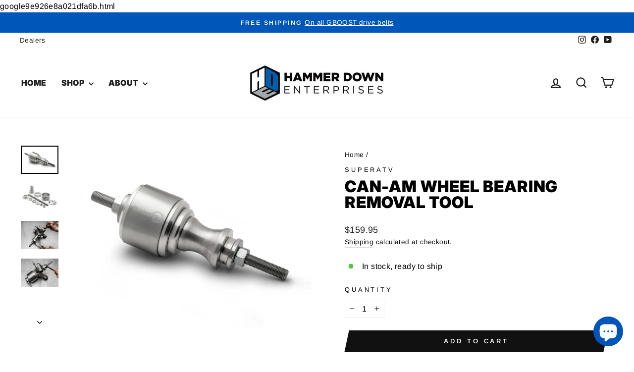

--- FILE ---
content_type: text/html; charset=utf-8
request_url: https://hd.enterprises/products/can-am-wheel-bearing-removal-tool
body_size: 45252
content:
<!doctype html>
<html class="no-js" lang="en" dir="ltr">
google9e926e8a021dfa6b.html<head>

  <meta charset="utf-8">
  <meta http-equiv="X-UA-Compatible" content="IE=edge,chrome=1">
  <meta name="viewport" content="width=device-width,initial-scale=1">
  <meta name="theme-color" content="#111111">
  <link rel="canonical" href="https://hd.enterprises/products/can-am-wheel-bearing-removal-tool">
  <link rel="preconnect" href="https://cdn.shopify.com" crossorigin>
  <link rel="preconnect" href="https://fonts.shopifycdn.com" crossorigin>
  <link rel="dns-prefetch" href="https://productreviews.shopifycdn.com">
  <link rel="dns-prefetch" href="https://ajax.googleapis.com">
  <link rel="dns-prefetch" href="https://maps.googleapis.com">
  <link rel="dns-prefetch" href="https://maps.gstatic.com"><link rel="shortcut icon" href="//hd.enterprises/cdn/shop/files/HDE-favicon_32x32.png?v=1690328194" type="image/png" /><title>Can-Am Wheel Bearing Removal Tool
&ndash; Hammer Down Enterprises
</title>
<meta name="description" content="Remove Bearings Easily and SafelyIt’s not a fun job, but it has to be done—replacing your Can-Am&#39;s wheel bearings. Instead of freezing the bearing and heating up the hub or some other complicated trick, get this handy Can-Am Wheel Bearing Removal Tool from SuperATV. It uses an impact or wrench instead of a press or ham"><meta property="og:site_name" content="Hammer Down Enterprises">
  <meta property="og:url" content="https://hd.enterprises/products/can-am-wheel-bearing-removal-tool">
  <meta property="og:title" content="Can-Am Wheel Bearing Removal Tool">
  <meta property="og:type" content="product">
  <meta property="og:description" content="Remove Bearings Easily and SafelyIt’s not a fun job, but it has to be done—replacing your Can-Am&#39;s wheel bearings. Instead of freezing the bearing and heating up the hub or some other complicated trick, get this handy Can-Am Wheel Bearing Removal Tool from SuperATV. It uses an impact or wrench instead of a press or ham">
  
<meta property="og:price:amount" content="159.95">
      <meta property="og:price:currency" content="USD">
  
<meta property="og:image" content="http://hd.enterprises/cdn/shop/files/can-am-maverick-x3-wheel-bearing-tool_03.webp?v=1709145238">
    <meta property="og:image:secure_url" content="https://hd.enterprises/cdn/shop/files/can-am-maverick-x3-wheel-bearing-tool_03.webp?v=1709145238">
    <meta property="og:image:width" content="1600">
    <meta property="og:image:height" content="1200"><meta name="twitter:site" content="@">
  <meta name="twitter:card" content="summary_large_image">
  <meta name="twitter:title" content="Can-Am Wheel Bearing Removal Tool">
  <meta name="twitter:description" content="Remove Bearings Easily and SafelyIt’s not a fun job, but it has to be done—replacing your Can-Am&#39;s wheel bearings. Instead of freezing the bearing and heating up the hub or some other complicated trick, get this handy Can-Am Wheel Bearing Removal Tool from SuperATV. It uses an impact or wrench instead of a press or ham">
<style data-shopify>@font-face {
  font-family: Inter;
  font-weight: 900;
  font-style: normal;
  font-display: swap;
  src: url("//hd.enterprises/cdn/fonts/inter/inter_n9.5eeac4b640934cb12c98bb58e5b212c8a842a731.woff2") format("woff2"),
       url("//hd.enterprises/cdn/fonts/inter/inter_n9.a68b28f7e46ea1faab81e409809ee4919dd6e3f0.woff") format("woff");
}

  @font-face {
  font-family: Arimo;
  font-weight: 400;
  font-style: normal;
  font-display: swap;
  src: url("//hd.enterprises/cdn/fonts/arimo/arimo_n4.a7efb558ca22d2002248bbe6f302a98edee38e35.woff2") format("woff2"),
       url("//hd.enterprises/cdn/fonts/arimo/arimo_n4.0da809f7d1d5ede2a73be7094ac00741efdb6387.woff") format("woff");
}


  @font-face {
  font-family: Arimo;
  font-weight: 600;
  font-style: normal;
  font-display: swap;
  src: url("//hd.enterprises/cdn/fonts/arimo/arimo_n6.9c18b0befd86597f319b7d7f925727d04c262b32.woff2") format("woff2"),
       url("//hd.enterprises/cdn/fonts/arimo/arimo_n6.422bf6679b81a8bfb1b25d19299a53688390c2b9.woff") format("woff");
}

  @font-face {
  font-family: Arimo;
  font-weight: 400;
  font-style: italic;
  font-display: swap;
  src: url("//hd.enterprises/cdn/fonts/arimo/arimo_i4.438ddb21a1b98c7230698d70dc1a21df235701b2.woff2") format("woff2"),
       url("//hd.enterprises/cdn/fonts/arimo/arimo_i4.0e1908a0dc1ec32fabb5a03a0c9ee2083f82e3d7.woff") format("woff");
}

  @font-face {
  font-family: Arimo;
  font-weight: 600;
  font-style: italic;
  font-display: swap;
  src: url("//hd.enterprises/cdn/fonts/arimo/arimo_i6.f0bf3dae51f72fa5b2cefdfe865a6fbb7701a14c.woff2") format("woff2"),
       url("//hd.enterprises/cdn/fonts/arimo/arimo_i6.3489f579170784cd222ed21c14f1e8f1a3c0d044.woff") format("woff");
}

</style><link href="//hd.enterprises/cdn/shop/t/30/assets/theme.css?v=83313256988792906801706044958" rel="stylesheet" type="text/css" media="all" />
<style data-shopify>:root {
    --typeHeaderPrimary: Inter;
    --typeHeaderFallback: sans-serif;
    --typeHeaderSize: 38px;
    --typeHeaderWeight: 900;
    --typeHeaderLineHeight: 1;
    --typeHeaderSpacing: 0.025em;

    --typeBasePrimary:Arimo;
    --typeBaseFallback:sans-serif;
    --typeBaseSize: 16px;
    --typeBaseWeight: 400;
    --typeBaseSpacing: 0.025em;
    --typeBaseLineHeight: 1.6;
    --typeBaselineHeightMinus01: 1.5;

    --typeCollectionTitle: 24px;

    --iconWeight: 5px;
    --iconLinecaps: miter;

    
        --buttonRadius: 0;
    

    --colorGridOverlayOpacity: 0.2;
    }

    .placeholder-content {
    background-image: linear-gradient(100deg, #e5e5e5 40%, #dddddd 63%, #e5e5e5 79%);
    }</style><script>
    document.documentElement.className = document.documentElement.className.replace('no-js', 'js');

    window.theme = window.theme || {};
    theme.routes = {
      home: "/",
      cart: "/cart.js",
      cartPage: "/cart",
      cartAdd: "/cart/add.js",
      cartChange: "/cart/change.js",
      search: "/search",
      predictiveSearch: "/search/suggest"
    };
    theme.strings = {
      soldOut: "Sold Out",
      unavailable: "Unavailable",
      inStockLabel: "In stock, ready to ship",
      oneStockLabel: "Low stock - [count] item left",
      otherStockLabel: "Low stock - [count] items left",
      willNotShipUntil: "Ready to ship [date]",
      willBeInStockAfter: "Back in stock [date]",
      waitingForStock: "Inventory on the way",
      savePrice: "Save [saved_amount]",
      cartEmpty: "Your cart is currently empty.",
      cartTermsConfirmation: "You must agree with the terms and conditions of sales to check out",
      searchCollections: "Collections",
      searchPages: "Pages",
      searchArticles: "Articles",
      productFrom: "from ",
      maxQuantity: "You can only have [quantity] of [title] in your cart."
    };
    theme.settings = {
      cartType: "drawer",
      isCustomerTemplate: false,
      moneyFormat: "${{amount}}",
      saveType: "dollar",
      productImageSize: "square",
      productImageCover: true,
      predictiveSearch: true,
      predictiveSearchType: null,
      predictiveSearchVendor: true,
      predictiveSearchPrice: true,
      quickView: false,
      themeName: 'Impulse',
      themeVersion: "7.4.0"
    };
  </script>

  <script>window.performance && window.performance.mark && window.performance.mark('shopify.content_for_header.start');</script><meta name="facebook-domain-verification" content="onjaiaj1go72mkpvoteieuuqp7fmgx">
<meta id="shopify-digital-wallet" name="shopify-digital-wallet" content="/55823859886/digital_wallets/dialog">
<meta name="shopify-checkout-api-token" content="951b440fa31f1dc3055adf968c58a364">
<meta id="in-context-paypal-metadata" data-shop-id="55823859886" data-venmo-supported="false" data-environment="production" data-locale="en_US" data-paypal-v4="true" data-currency="USD">
<link rel="alternate" type="application/json+oembed" href="https://hd.enterprises/products/can-am-wheel-bearing-removal-tool.oembed">
<script async="async" src="/checkouts/internal/preloads.js?locale=en-US"></script>
<link rel="preconnect" href="https://shop.app" crossorigin="anonymous">
<script async="async" src="https://shop.app/checkouts/internal/preloads.js?locale=en-US&shop_id=55823859886" crossorigin="anonymous"></script>
<script id="apple-pay-shop-capabilities" type="application/json">{"shopId":55823859886,"countryCode":"US","currencyCode":"USD","merchantCapabilities":["supports3DS"],"merchantId":"gid:\/\/shopify\/Shop\/55823859886","merchantName":"Hammer Down Enterprises","requiredBillingContactFields":["postalAddress","email","phone"],"requiredShippingContactFields":["postalAddress","email","phone"],"shippingType":"shipping","supportedNetworks":["visa","masterCard","amex","discover","elo","jcb"],"total":{"type":"pending","label":"Hammer Down Enterprises","amount":"1.00"},"shopifyPaymentsEnabled":true,"supportsSubscriptions":true}</script>
<script id="shopify-features" type="application/json">{"accessToken":"951b440fa31f1dc3055adf968c58a364","betas":["rich-media-storefront-analytics"],"domain":"hd.enterprises","predictiveSearch":true,"shopId":55823859886,"locale":"en"}</script>
<script>var Shopify = Shopify || {};
Shopify.shop = "hammer-down-enterprises.myshopify.com";
Shopify.locale = "en";
Shopify.currency = {"active":"USD","rate":"1.0"};
Shopify.country = "US";
Shopify.theme = {"name":"Impulse FJ-current","id":134099042478,"schema_name":"Impulse","schema_version":"7.4.0","theme_store_id":857,"role":"main"};
Shopify.theme.handle = "null";
Shopify.theme.style = {"id":null,"handle":null};
Shopify.cdnHost = "hd.enterprises/cdn";
Shopify.routes = Shopify.routes || {};
Shopify.routes.root = "/";</script>
<script type="module">!function(o){(o.Shopify=o.Shopify||{}).modules=!0}(window);</script>
<script>!function(o){function n(){var o=[];function n(){o.push(Array.prototype.slice.apply(arguments))}return n.q=o,n}var t=o.Shopify=o.Shopify||{};t.loadFeatures=n(),t.autoloadFeatures=n()}(window);</script>
<script>
  window.ShopifyPay = window.ShopifyPay || {};
  window.ShopifyPay.apiHost = "shop.app\/pay";
  window.ShopifyPay.redirectState = null;
</script>
<script id="shop-js-analytics" type="application/json">{"pageType":"product"}</script>
<script defer="defer" async type="module" src="//hd.enterprises/cdn/shopifycloud/shop-js/modules/v2/client.init-shop-cart-sync_BdyHc3Nr.en.esm.js"></script>
<script defer="defer" async type="module" src="//hd.enterprises/cdn/shopifycloud/shop-js/modules/v2/chunk.common_Daul8nwZ.esm.js"></script>
<script type="module">
  await import("//hd.enterprises/cdn/shopifycloud/shop-js/modules/v2/client.init-shop-cart-sync_BdyHc3Nr.en.esm.js");
await import("//hd.enterprises/cdn/shopifycloud/shop-js/modules/v2/chunk.common_Daul8nwZ.esm.js");

  window.Shopify.SignInWithShop?.initShopCartSync?.({"fedCMEnabled":true,"windoidEnabled":true});

</script>
<script defer="defer" async type="module" src="//hd.enterprises/cdn/shopifycloud/shop-js/modules/v2/client.payment-terms_MV4M3zvL.en.esm.js"></script>
<script defer="defer" async type="module" src="//hd.enterprises/cdn/shopifycloud/shop-js/modules/v2/chunk.common_Daul8nwZ.esm.js"></script>
<script defer="defer" async type="module" src="//hd.enterprises/cdn/shopifycloud/shop-js/modules/v2/chunk.modal_CQq8HTM6.esm.js"></script>
<script type="module">
  await import("//hd.enterprises/cdn/shopifycloud/shop-js/modules/v2/client.payment-terms_MV4M3zvL.en.esm.js");
await import("//hd.enterprises/cdn/shopifycloud/shop-js/modules/v2/chunk.common_Daul8nwZ.esm.js");
await import("//hd.enterprises/cdn/shopifycloud/shop-js/modules/v2/chunk.modal_CQq8HTM6.esm.js");

  
</script>
<script>
  window.Shopify = window.Shopify || {};
  if (!window.Shopify.featureAssets) window.Shopify.featureAssets = {};
  window.Shopify.featureAssets['shop-js'] = {"shop-cart-sync":["modules/v2/client.shop-cart-sync_QYOiDySF.en.esm.js","modules/v2/chunk.common_Daul8nwZ.esm.js"],"init-fed-cm":["modules/v2/client.init-fed-cm_DchLp9rc.en.esm.js","modules/v2/chunk.common_Daul8nwZ.esm.js"],"shop-button":["modules/v2/client.shop-button_OV7bAJc5.en.esm.js","modules/v2/chunk.common_Daul8nwZ.esm.js"],"init-windoid":["modules/v2/client.init-windoid_DwxFKQ8e.en.esm.js","modules/v2/chunk.common_Daul8nwZ.esm.js"],"shop-cash-offers":["modules/v2/client.shop-cash-offers_DWtL6Bq3.en.esm.js","modules/v2/chunk.common_Daul8nwZ.esm.js","modules/v2/chunk.modal_CQq8HTM6.esm.js"],"shop-toast-manager":["modules/v2/client.shop-toast-manager_CX9r1SjA.en.esm.js","modules/v2/chunk.common_Daul8nwZ.esm.js"],"init-shop-email-lookup-coordinator":["modules/v2/client.init-shop-email-lookup-coordinator_UhKnw74l.en.esm.js","modules/v2/chunk.common_Daul8nwZ.esm.js"],"pay-button":["modules/v2/client.pay-button_DzxNnLDY.en.esm.js","modules/v2/chunk.common_Daul8nwZ.esm.js"],"avatar":["modules/v2/client.avatar_BTnouDA3.en.esm.js"],"init-shop-cart-sync":["modules/v2/client.init-shop-cart-sync_BdyHc3Nr.en.esm.js","modules/v2/chunk.common_Daul8nwZ.esm.js"],"shop-login-button":["modules/v2/client.shop-login-button_D8B466_1.en.esm.js","modules/v2/chunk.common_Daul8nwZ.esm.js","modules/v2/chunk.modal_CQq8HTM6.esm.js"],"init-customer-accounts-sign-up":["modules/v2/client.init-customer-accounts-sign-up_C8fpPm4i.en.esm.js","modules/v2/client.shop-login-button_D8B466_1.en.esm.js","modules/v2/chunk.common_Daul8nwZ.esm.js","modules/v2/chunk.modal_CQq8HTM6.esm.js"],"init-shop-for-new-customer-accounts":["modules/v2/client.init-shop-for-new-customer-accounts_CVTO0Ztu.en.esm.js","modules/v2/client.shop-login-button_D8B466_1.en.esm.js","modules/v2/chunk.common_Daul8nwZ.esm.js","modules/v2/chunk.modal_CQq8HTM6.esm.js"],"init-customer-accounts":["modules/v2/client.init-customer-accounts_dRgKMfrE.en.esm.js","modules/v2/client.shop-login-button_D8B466_1.en.esm.js","modules/v2/chunk.common_Daul8nwZ.esm.js","modules/v2/chunk.modal_CQq8HTM6.esm.js"],"shop-follow-button":["modules/v2/client.shop-follow-button_CkZpjEct.en.esm.js","modules/v2/chunk.common_Daul8nwZ.esm.js","modules/v2/chunk.modal_CQq8HTM6.esm.js"],"lead-capture":["modules/v2/client.lead-capture_BntHBhfp.en.esm.js","modules/v2/chunk.common_Daul8nwZ.esm.js","modules/v2/chunk.modal_CQq8HTM6.esm.js"],"checkout-modal":["modules/v2/client.checkout-modal_CfxcYbTm.en.esm.js","modules/v2/chunk.common_Daul8nwZ.esm.js","modules/v2/chunk.modal_CQq8HTM6.esm.js"],"shop-login":["modules/v2/client.shop-login_Da4GZ2H6.en.esm.js","modules/v2/chunk.common_Daul8nwZ.esm.js","modules/v2/chunk.modal_CQq8HTM6.esm.js"],"payment-terms":["modules/v2/client.payment-terms_MV4M3zvL.en.esm.js","modules/v2/chunk.common_Daul8nwZ.esm.js","modules/v2/chunk.modal_CQq8HTM6.esm.js"]};
</script>
<script>(function() {
  var isLoaded = false;
  function asyncLoad() {
    if (isLoaded) return;
    isLoaded = true;
    var urls = ["https:\/\/ecommplugins-scripts.trustpilot.com\/v2.1\/js\/header.min.js?settings=eyJrZXkiOiJ0TEZlQ1JjREtVaDZXMjZJIiwicyI6InNrdSJ9\u0026v=2.5\u0026shop=hammer-down-enterprises.myshopify.com","https:\/\/ecommplugins-trustboxsettings.trustpilot.com\/hammer-down-enterprises.myshopify.com.js?settings=1697474033465\u0026shop=hammer-down-enterprises.myshopify.com","\/\/cdn.shopify.com\/proxy\/7cdc0d2d10170f0a6f3fa4fd44731efd487cecce94ff13aae52d423314c3f072\/bingshoppingtool-t2app-prod.trafficmanager.net\/api\/ShopifyMT\/v1\/uet\/tracking_script?shop=hammer-down-enterprises.myshopify.com\u0026sp-cache-control=cHVibGljLCBtYXgtYWdlPTkwMA","\/\/d1liekpayvooaz.cloudfront.net\/apps\/customizery\/customizery.js?shop=hammer-down-enterprises.myshopify.com","https:\/\/cdn.logbase.io\/lb-upsell-wrapper.js?shop=hammer-down-enterprises.myshopify.com"];
    for (var i = 0; i < urls.length; i++) {
      var s = document.createElement('script');
      s.type = 'text/javascript';
      s.async = true;
      s.src = urls[i];
      var x = document.getElementsByTagName('script')[0];
      x.parentNode.insertBefore(s, x);
    }
  };
  if(window.attachEvent) {
    window.attachEvent('onload', asyncLoad);
  } else {
    window.addEventListener('load', asyncLoad, false);
  }
})();</script>
<script id="__st">var __st={"a":55823859886,"offset":-28800,"reqid":"5347b57c-5794-4ca8-afb7-0e17582f94cb-1768980137","pageurl":"hd.enterprises\/products\/can-am-wheel-bearing-removal-tool","u":"c226efebfc2d","p":"product","rtyp":"product","rid":8233507913902};</script>
<script>window.ShopifyPaypalV4VisibilityTracking = true;</script>
<script id="captcha-bootstrap">!function(){'use strict';const t='contact',e='account',n='new_comment',o=[[t,t],['blogs',n],['comments',n],[t,'customer']],c=[[e,'customer_login'],[e,'guest_login'],[e,'recover_customer_password'],[e,'create_customer']],r=t=>t.map((([t,e])=>`form[action*='/${t}']:not([data-nocaptcha='true']) input[name='form_type'][value='${e}']`)).join(','),a=t=>()=>t?[...document.querySelectorAll(t)].map((t=>t.form)):[];function s(){const t=[...o],e=r(t);return a(e)}const i='password',u='form_key',d=['recaptcha-v3-token','g-recaptcha-response','h-captcha-response',i],f=()=>{try{return window.sessionStorage}catch{return}},m='__shopify_v',_=t=>t.elements[u];function p(t,e,n=!1){try{const o=window.sessionStorage,c=JSON.parse(o.getItem(e)),{data:r}=function(t){const{data:e,action:n}=t;return t[m]||n?{data:e,action:n}:{data:t,action:n}}(c);for(const[e,n]of Object.entries(r))t.elements[e]&&(t.elements[e].value=n);n&&o.removeItem(e)}catch(o){console.error('form repopulation failed',{error:o})}}const l='form_type',E='cptcha';function T(t){t.dataset[E]=!0}const w=window,h=w.document,L='Shopify',v='ce_forms',y='captcha';let A=!1;((t,e)=>{const n=(g='f06e6c50-85a8-45c8-87d0-21a2b65856fe',I='https://cdn.shopify.com/shopifycloud/storefront-forms-hcaptcha/ce_storefront_forms_captcha_hcaptcha.v1.5.2.iife.js',D={infoText:'Protected by hCaptcha',privacyText:'Privacy',termsText:'Terms'},(t,e,n)=>{const o=w[L][v],c=o.bindForm;if(c)return c(t,g,e,D).then(n);var r;o.q.push([[t,g,e,D],n]),r=I,A||(h.body.append(Object.assign(h.createElement('script'),{id:'captcha-provider',async:!0,src:r})),A=!0)});var g,I,D;w[L]=w[L]||{},w[L][v]=w[L][v]||{},w[L][v].q=[],w[L][y]=w[L][y]||{},w[L][y].protect=function(t,e){n(t,void 0,e),T(t)},Object.freeze(w[L][y]),function(t,e,n,w,h,L){const[v,y,A,g]=function(t,e,n){const i=e?o:[],u=t?c:[],d=[...i,...u],f=r(d),m=r(i),_=r(d.filter((([t,e])=>n.includes(e))));return[a(f),a(m),a(_),s()]}(w,h,L),I=t=>{const e=t.target;return e instanceof HTMLFormElement?e:e&&e.form},D=t=>v().includes(t);t.addEventListener('submit',(t=>{const e=I(t);if(!e)return;const n=D(e)&&!e.dataset.hcaptchaBound&&!e.dataset.recaptchaBound,o=_(e),c=g().includes(e)&&(!o||!o.value);(n||c)&&t.preventDefault(),c&&!n&&(function(t){try{if(!f())return;!function(t){const e=f();if(!e)return;const n=_(t);if(!n)return;const o=n.value;o&&e.removeItem(o)}(t);const e=Array.from(Array(32),(()=>Math.random().toString(36)[2])).join('');!function(t,e){_(t)||t.append(Object.assign(document.createElement('input'),{type:'hidden',name:u})),t.elements[u].value=e}(t,e),function(t,e){const n=f();if(!n)return;const o=[...t.querySelectorAll(`input[type='${i}']`)].map((({name:t})=>t)),c=[...d,...o],r={};for(const[a,s]of new FormData(t).entries())c.includes(a)||(r[a]=s);n.setItem(e,JSON.stringify({[m]:1,action:t.action,data:r}))}(t,e)}catch(e){console.error('failed to persist form',e)}}(e),e.submit())}));const S=(t,e)=>{t&&!t.dataset[E]&&(n(t,e.some((e=>e===t))),T(t))};for(const o of['focusin','change'])t.addEventListener(o,(t=>{const e=I(t);D(e)&&S(e,y())}));const B=e.get('form_key'),M=e.get(l),P=B&&M;t.addEventListener('DOMContentLoaded',(()=>{const t=y();if(P)for(const e of t)e.elements[l].value===M&&p(e,B);[...new Set([...A(),...v().filter((t=>'true'===t.dataset.shopifyCaptcha))])].forEach((e=>S(e,t)))}))}(h,new URLSearchParams(w.location.search),n,t,e,['guest_login'])})(!0,!0)}();</script>
<script integrity="sha256-4kQ18oKyAcykRKYeNunJcIwy7WH5gtpwJnB7kiuLZ1E=" data-source-attribution="shopify.loadfeatures" defer="defer" src="//hd.enterprises/cdn/shopifycloud/storefront/assets/storefront/load_feature-a0a9edcb.js" crossorigin="anonymous"></script>
<script crossorigin="anonymous" defer="defer" src="//hd.enterprises/cdn/shopifycloud/storefront/assets/shopify_pay/storefront-65b4c6d7.js?v=20250812"></script>
<script data-source-attribution="shopify.dynamic_checkout.dynamic.init">var Shopify=Shopify||{};Shopify.PaymentButton=Shopify.PaymentButton||{isStorefrontPortableWallets:!0,init:function(){window.Shopify.PaymentButton.init=function(){};var t=document.createElement("script");t.src="https://hd.enterprises/cdn/shopifycloud/portable-wallets/latest/portable-wallets.en.js",t.type="module",document.head.appendChild(t)}};
</script>
<script data-source-attribution="shopify.dynamic_checkout.buyer_consent">
  function portableWalletsHideBuyerConsent(e){var t=document.getElementById("shopify-buyer-consent"),n=document.getElementById("shopify-subscription-policy-button");t&&n&&(t.classList.add("hidden"),t.setAttribute("aria-hidden","true"),n.removeEventListener("click",e))}function portableWalletsShowBuyerConsent(e){var t=document.getElementById("shopify-buyer-consent"),n=document.getElementById("shopify-subscription-policy-button");t&&n&&(t.classList.remove("hidden"),t.removeAttribute("aria-hidden"),n.addEventListener("click",e))}window.Shopify?.PaymentButton&&(window.Shopify.PaymentButton.hideBuyerConsent=portableWalletsHideBuyerConsent,window.Shopify.PaymentButton.showBuyerConsent=portableWalletsShowBuyerConsent);
</script>
<script data-source-attribution="shopify.dynamic_checkout.cart.bootstrap">document.addEventListener("DOMContentLoaded",(function(){function t(){return document.querySelector("shopify-accelerated-checkout-cart, shopify-accelerated-checkout")}if(t())Shopify.PaymentButton.init();else{new MutationObserver((function(e,n){t()&&(Shopify.PaymentButton.init(),n.disconnect())})).observe(document.body,{childList:!0,subtree:!0})}}));
</script>
<script id='scb4127' type='text/javascript' async='' src='https://hd.enterprises/cdn/shopifycloud/privacy-banner/storefront-banner.js'></script><link id="shopify-accelerated-checkout-styles" rel="stylesheet" media="screen" href="https://hd.enterprises/cdn/shopifycloud/portable-wallets/latest/accelerated-checkout-backwards-compat.css" crossorigin="anonymous">
<style id="shopify-accelerated-checkout-cart">
        #shopify-buyer-consent {
  margin-top: 1em;
  display: inline-block;
  width: 100%;
}

#shopify-buyer-consent.hidden {
  display: none;
}

#shopify-subscription-policy-button {
  background: none;
  border: none;
  padding: 0;
  text-decoration: underline;
  font-size: inherit;
  cursor: pointer;
}

#shopify-subscription-policy-button::before {
  box-shadow: none;
}

      </style>

<script>window.performance && window.performance.mark && window.performance.mark('shopify.content_for_header.end');</script>

  <script src="//hd.enterprises/cdn/shop/t/30/assets/vendor-scripts-v11.js" defer="defer"></script><link rel="stylesheet" href="//hd.enterprises/cdn/shop/t/30/assets/country-flags.css"><script src="//hd.enterprises/cdn/shop/t/30/assets/theme.js?v=66447858802808184731706043874" defer="defer"></script>
  <!--CPC-->
  <script src='https://ajax.googleapis.com/ajax/libs/jquery/3.5.1/jquery.min.js'></script>
  <!--CPC-->
  <script src='https://cdn-assets.custompricecalculator.com/shopify/calculator.js'></script>


<script>
    
    
    
    
    var gsf_conversion_data = {page_type : 'product', event : 'view_item', data : {product_data : [{variant_id : 44743666368686, product_id : 8233507913902, name : "Can-Am Wheel Bearing Removal Tool", price : "159.95", currency : "USD", sku : "WBT-CA-X3", brand : "SuperATV", variant : "Default Title", category : "Tools", quantity : "45" }], total_price : "159.95", shop_currency : "USD"}};
    
</script>


<script>
  document.addEventListener("DOMContentLoaded", function(event) {
    const style = document.getElementById('wsg-custom-style');
    if (typeof window.isWsgCustomer != "undefined" && isWsgCustomer) {
      style.innerHTML = `
        ${style.innerHTML} 
        /* A friend of hideWsg - this will _show_ only for wsg customers. Add class to an element to use */
        .showWsg {
          display: unset;
        }
        /* wholesale only CSS */
        .additional-checkout-buttons, .shopify-payment-button {
          display: none !important;
        }
        .wsg-proxy-container select {
          background-color: 
          ${
        document.querySelector('input').style.backgroundColor
          ? document.querySelector('input').style.backgroundColor
          : 'white'
        } !important;
        }
      `;
    } else {
      style.innerHTML = `
        ${style.innerHTML}
        /* Add CSS rules here for NOT wsg customers - great to hide elements from retail when we can't access the code driving the element */
        
      `;
    }

    if (typeof window.embedButtonBg !== undefined && typeof window.embedButtonText !== undefined && window.embedButtonBg !== window.embedButtonText) {
      style.innerHTML = `
        ${style.innerHTML}
        .wsg-button-fix {
          background: ${embedButtonBg} !important;
          border-color: ${embedButtonBg} !important;
          color: ${embedButtonText} !important;
        }
      `;
    }

    // =========================
    //         CUSTOM JS
    // ==========================
    if (document.querySelector(".wsg-proxy-container")) {
      initNodeObserver(wsgCustomJs);
    }
  })

  function wsgCustomJs() {

    // update button classes
    const button = document.querySelectorAll(".wsg-button-fix");
    let buttonClass = "add-to-cart";
    buttonClass = buttonClass.split(" ");
    for (let i = 0; i < button.length; i++) {
      button[i].classList.add(... buttonClass);
    }

    // wsgCustomJs window placeholder
    // update secondary btn color on proxy cart
    if (document.getElementById("wsg-checkout-one")) {
      const checkoutButton = document.getElementById("wsg-checkout-one");
      let wsgBtnColor = window.getComputedStyle(checkoutButton).backgroundColor;
      let wsgBtnBackground = "none";
      let wsgBtnBorder = "thin solid " + wsgBtnColor;
      let wsgBtnPadding = window.getComputedStyle(checkoutButton).padding;
      let spofBtn = document.querySelectorAll(".spof-btn");
      for (let i = 0; i < spofBtn.length; i++) {
        spofBtn[i].style.background = wsgBtnBackground;
        spofBtn[i].style.color = wsgBtnColor;
        spofBtn[i].style.border = wsgBtnBorder;
        spofBtn[i].style.padding = wsgBtnPadding;
      }
    }

    // update Quick Order Form label
    if (typeof window.embedSPOFLabel != "undefined" && embedSPOFLabel) {
      document.querySelectorAll(".spof-btn").forEach(function(spofBtn) {
        spofBtn.removeAttribute("data-translation-selector");
        spofBtn.innerHTML = embedSPOFLabel;
      });
    }
  }

  function initNodeObserver(onChangeNodeCallback) {

    // Select the node that will be observed for mutations
    const targetNode = document.querySelector(".wsg-proxy-container");

    // Options for the observer (which mutations to observe)
    const config = {
      attributes: true,
      childList: true,
      subtree: true
    };

    // Callback function to execute when mutations are observed
    const callback = function(mutationsList, observer) {
      for (const mutation of mutationsList) {
        if (mutation.type === 'childList') {
          onChangeNodeCallback();
          observer.disconnect();
        }
      }
    };

    // Create an observer instance linked to the callback function
    const observer = new MutationObserver(callback);

    // Start observing the target node for configured mutations
    observer.observe(targetNode, config);
  }
</script>


<style id="wsg-custom-style">
  /* A friend of hideWsg - this will _show_ only for wsg customers. Add class to an element to use */
  .showWsg {
    display: none;
  }
  /* Signup/login */
  #wsg-signup select,
  #wsg-signup input,
  #wsg-signup textarea {
    height: 46px;
    border: thin solid #d1d1d1;
    padding: 6px 10px;
  }
  #wsg-signup textarea {
    min-height: 100px;
  }
  .wsg-login-input {
    height: 46px;
    border: thin solid #d1d1d1;
    padding: 6px 10px;
  }
  #wsg-signup select {
  }
/*   Quick Order Form */
  .wsg-table td {
    border: none;
    min-width: 150px;
  }
  .wsg-table tr {
    border-bottom: thin solid #d1d1d1; 
    border-left: none;
  }
  .wsg-table input[type="number"] {
    border: thin solid #d1d1d1;
    padding: 5px 15px;
    min-height: 42px;
  }
  #wsg-spof-link a {
    text-decoration: inherit;
    color: inherit;
  }
  .wsg-proxy-container {
    margin-top: 0% !important;
  }
  @media screen and (max-width:768px){
    .wsg-proxy-container .wsg-table input[type="number"] {
        max-width: 80%; 
    }
    .wsg-center img {
      width: 50px !important;
    }
    .wsg-variant-price-area {
      min-width: 70px !important;
    }
  }
  /* Submit button */
  #wsg-cart-update{
    padding: 8px 10px;
    min-height: 45px;
    max-width: 100% !important;
  }
  .wsg-table {
    background: inherit !important;
  }
  .wsg-spof-container-main {
    background: inherit !important;
  }
  /* General fixes */
  .wsg-hide-prices {
    opacity: 0;
  }
  .wsg-ws-only .button {
    margin: 0;
  }
</style>
<!-- TrustBox script -->
<script type="text/javascript" src="//widget.trustpilot.com/bootstrap/v5/tp.widget.bootstrap.min.js" async></script>
<!-- End TrustBox script -->
<!-- BEGIN app block: shopify://apps/simprosys-google-shopping-feed/blocks/core_settings_block/1f0b859e-9fa6-4007-97e8-4513aff5ff3b --><!-- BEGIN: GSF App Core Tags & Scripts by Simprosys Google Shopping Feed -->









<!-- END: GSF App Core Tags & Scripts by Simprosys Google Shopping Feed -->
<!-- END app block --><!-- BEGIN app block: shopify://apps/wholesale-gorilla/blocks/wsg-header/c48d0487-dff9-41a4-94c8-ec6173fe8b8d -->

   
  















  <!-- check for wsg customer - this now downcases to compare so we are no longer concerned about case matching in tags -->


      
      
      
      
      
      <!-- ajax data -->
      
        
          
        
      
      <script>
        console.log("Wsg-header release 5.22.24")
        // here we need to check if we on a previw theme and set the shop config from the metafield
        
const wsgShopConfigMetafields = {
            
          
            
          
            
          
            
              shopConfig : {"btnClasses":"add-to-cart","hideDomElements":[".hideWsg"],"wsgPriceSelectors":{"productPrice":[".product__price"],"collectionPrices":[".grid-product__price"]},"autoInstall":true,"wsgMultiAjax":false,"wsgAjaxSettings":{"price":".cart__price","linePrice":"","subtotal":"div[data-subtotal]","checkoutBtn":".cart__checkout"},"wsgSwatch":"","wsgAccountPageSelector":"h1","wsgVolumeTable":".add-to-cart","excludedSections":[],"productSelectors":[".collection-grid__wrapper .grid-product",".grid-product","[role='option']"],"wsgQVSelector":[""],"fileList":[],"wsgVersion":6,"themeId":134099042478},
            
          
            
              shopConfig132208918702 : {"btnClasses":"","hideDomElements":[".hideWsg"],"wsgPriceSelectors":{"productPrice":[".product__price"],"collectionPrices":[".grid-product__price"]},"autoInstall":true,"wsgMultiAjax":false,"wsgAjaxSettings":{"price":".cart__price","linePrice":"","subtotal":"div[data-subtotal]","checkoutBtn":".cart__checkout"},"wsgSwatch":"","wsgAccountPageSelector":"h1","wsgVolumeTable":".add-to-cart","excludedSections":[],"productSelectors":[".collection-grid__wrapper .grid-product",".grid-product","[role='option']"],"wsgQVSelector":[""],"fileList":[],"wsgVersion":6,"themeId":132208918702},
            
          
            
              shopConfig134098354350 : {"btnClasses":"","hideDomElements":[".hideWsg"],"wsgPriceSelectors":{"productPrice":[".product__price"],"collectionPrices":[".grid-product__price"]},"autoInstall":true,"wsgMultiAjax":false,"wsgAjaxSettings":{"price":".cart__price","linePrice":"","subtotal":"div[data-subtotal]","checkoutBtn":".cart__checkout"},"wsgSwatch":"","wsgAccountPageSelector":"h1","wsgVolumeTable":".add-to-cart","excludedSections":[],"productSelectors":[".collection-grid__wrapper .grid-product",".grid-product"],"wsgQVSelector":[""],"fileList":[],"wsgVersion":6,"themeId":134098354350},
            
          
}
        let wsgShopConfig = {"btnClasses":"add-to-cart","hideDomElements":[".hideWsg"],"wsgPriceSelectors":{"productPrice":[".product__price"],"collectionPrices":[".grid-product__price"]},"autoInstall":true,"wsgMultiAjax":false,"wsgAjaxSettings":{"price":".cart__price","linePrice":"","subtotal":"div[data-subtotal]","checkoutBtn":".cart__checkout"},"wsgSwatch":"","wsgAccountPageSelector":"h1","wsgVolumeTable":".add-to-cart","excludedSections":[],"productSelectors":[".collection-grid__wrapper .grid-product",".grid-product","[role='option']"],"wsgQVSelector":[""],"fileList":[],"wsgVersion":6,"themeId":134099042478};
        if (window.Shopify.theme.role !== 'main') {
          const wsgShopConfigUnpublishedTheme = wsgShopConfigMetafields[`shopConfig${window.Shopify.theme.id}`];
          if (wsgShopConfigUnpublishedTheme) {
            wsgShopConfig = wsgShopConfigUnpublishedTheme;
          }
        }
        // ==========================================
        //      Set global liquid variables
        // ==========================================
        // general variables 1220
        var wsgVersion = 6.0;
        var wsgActive = true;
        // the permanent domain of the shop
        var shopPermanentDomain = 'hammer-down-enterprises.myshopify.com';
        const wsgShopOrigin = 'https://hd.enterprises';
        const wsgThemeTemplate = 'product';
        //customer
        var isWsgCustomer = 
          false
        ;
        var wsgCustomerTags = null
        var wsgCustomerId = null
        // execution variables
        var wsgRunCollection;
        var wsgCollectionObserver;
        var wsgRunProduct;
        var wsgRunAccount;
        var wsgRunCart;
        var wsgRunSinglePage;
        var wsgRunSignup;
        var wsgRunSignupV2;
        var runProxy;
        // wsgData
        var wsgData = {"hostedStore":{"branding":{"isShowLogo":true},"accountPage":{"title":"My Account"},"cartPage":{"description":"","title":"Your Cart"},"catalogPage":{"collections":[],"hideSoldOut":false,"imageAspectRatio":"adaptToImage","numberOfColumns":4,"productsPerPage":12},"spofPage":{"description":"","title":"Quick Order Form"},"colorSettings":{"background":"#FFFFFF","primaryColor":"#000000","secondaryColor":"#FFFFFF","textColor":"#000000"},"footer":{"privacyPolicy":false,"termsOfService":false},"bannerText":"You are logged in to your wholesale account"},"translations":{"custom":false,"enable":false,"language":"english","translateBasedOnMarket":true},"shop_preferences":{"cart":{"note":{"description":"","isRequired":false},"poNumber":{"isRequired":false,"isShow":false},"termsAndConditions":{"isEnable":false,"text":""}},"exclusionsAndLocksSettings":{},"transitions":{"installedTransitions":false,"showTransitions":true},"retailPrice":{"enable":true,"label":" MSRP","lowerOpacity":false,"strikethrough":true},"autoBackorder":false,"checkInventory":true,"customWholesaleDiscountLabel":"","draftNotification":true,"exclusions":[],"hideExclusions":true,"marketSetting":false,"minOrder":-1,"showShipPartial":false,"taxLabel":"","taxRate":-1,"retailExclusionsStatus":"enabled","includeTaxInPriceRule":false},"page_styles":{"btnClasses":"","proxyMargin":0,"shipMargin":50},"volume_discounts":{"quantity_discounts":{"collections":[],"products":[]},"settings":{"product_price_table":{},"custom_messages":{"custom_banner":{"banner_default":true,"banner_input":"Spend {{$}}, receive {{%}} off of your order."},"custom_success":{"success_default":true,"success_input":"Congratulations!  You received {{%}} off of your order!"}}},"discounts":[],"enabled":false},"shipping_rates":{"handlingFee":{"type":"flat","amount":-1,"percent":-1,"min":-1,"max":-1,"label":""},"itemReservationOnInternational":{"isEnabledCustomReservationTime":false,"isReserveInventory":false,"reserveInventoryDays":60},"internationalMsg":{"message":"Because you are outside of our home country we will calculate your shipping and send you an invoice shortly.","title":"Thank you for your order!"},"localPickup":{"fee":-1,"instructions":"","isEnabled":false,"locations":[],"minOrderPrice":0,"pickupTime":""},"localDelivery":{"isEnabled":true,"minOrderPrice":0},"autoApplyLowestRate":true,"customShippingRateLabel":"","deliveryTime":"","fixedPercent":-1,"flatRate":-1,"freeShippingMin":-1,"ignoreAll":false,"ignoreCarrierRates":false,"ignoreShopifyFreeRates":false,"isIncludeLocalDeliveryInLowestRate":true,"redirectInternational":false,"useShopifyDefault":false},"single_page":{"collapseCollections":true,"isHideSPOFbtn":false,"isShowInventoryInfo":true,"isShowSku":true,"linkInCart":true,"menuAction":"exclude","message":"","spofButtonText":"Quick Order Form"},"net_orders":{"netRedirect":{"autoEmail":false,"message":"","title":"Thank you for your order!"},"autoPending":false,"defaultPaymentTermsTemplateId":"","enabled":false,"isEnabledCustomReservationTime":false,"isReserveInventory":false,"netTag":"","netTags":[],"reserveInventoryDays":60},"customer":{"signup":{"autoInvite":false,"autoTags":["dealer"],"taxExempt":true},"accountMessage":"<p><br></p>","accountPendingTitle":"Account Created!","loginMessage":"Log in to your wholesale account here.","redirectMessage":"<p>Keep an eye on your email. As soon as we verify your account we will send you an email with a link to set up your password and start shopping.</p>"},"quantity":{"cart":{},"collections":[],"migratedToCurrent":false,"products":[]},"activeTags":["dealer","min-dealer","min-dealer","links"],"hideDrafts":[],"server_link":"https://www.wholesalegorilla.app/shop_assets/wsg-index.js","tier":"basic","updateShopAnalyticsJobId":5477,"isPauseShop":false,"installStatus":"complete"}
        var wsgTier = 'basic'
        // AJAX variables
        var wsgRunAjax;
        var wsgAjaxCart;
        // product variables
        var wsgCollectionsList = [{"id":290341486766,"handle":"can-am","title":"Can-Am","updated_at":"2026-01-17T04:15:05-08:00","body_html":"","published_at":"2022-07-31T21:51:56-07:00","sort_order":"manual","template_suffix":"","disjunctive":true,"rules":[{"column":"tag","relation":"equals","condition":"x3"}],"published_scope":"global","image":{"created_at":"2022-09-02T10:29:24-07:00","alt":null,"width":2048,"height":2048,"src":"\/\/hd.enterprises\/cdn\/shop\/collections\/Can-Am-Logo.png?v=1672259659"}},{"id":305657446574,"handle":"can-am-knuckles-wheel-hubs-bearings","title":"Can-Am Knuckles, Wheel Hubs, \u0026 Bearings","updated_at":"2026-01-08T04:17:20-08:00","body_html":"\u003cp data-mce-fragment=\"1\"\u003e\u003cspan data-mce-fragment=\"1\"\u003eGo Big with Hammer Down Enterprises' ultimate Can-Am Maverick X3 7075 aluminum knuckles, chromoly wheel hubs, and wheel bearings. Whether you're a racer or a weekend warrior we make the most robust knuckle and wheel hub kits on the market.\u003c\/span\u003e\u003c\/p\u003e","published_at":"2024-03-14T14:25:34-07:00","sort_order":"manual","template_suffix":"","disjunctive":true,"rules":[{"column":"type","relation":"equals","condition":"Wheel Hub"},{"column":"type","relation":"equals","condition":"Hub\/Knuckle Kit"},{"column":"type","relation":"equals","condition":"Bearing"},{"column":"type","relation":"equals","condition":"Knuckles"},{"column":"type","relation":"equals","condition":"Wheel Stud"},{"column":"title","relation":"contains","condition":"can-am wheel bearing removal"}],"published_scope":"global","image":{"created_at":"2024-03-14T14:39:13-07:00","alt":null,"width":1920,"height":840,"src":"\/\/hd.enterprises\/cdn\/shop\/collections\/full-knuckle-hub-kit.jpg?v=1711656789"}},{"id":293848875182,"handle":"can-am-maverick-x3","title":"Can-Am Maverick X3","updated_at":"2026-01-17T04:15:05-08:00","body_html":"Shop performance and replacement parts for the Can-Am Maverick X3. Hammer Down Enterprises specializes in machining performance parts for the X3 platform such as radius rods, billet knuckles, chromoly wheel hubs, sway bar end links, tie-rods, limit straps, and more.","published_at":"2022-12-19T12:38:23-08:00","sort_order":"manual","template_suffix":"builder","disjunctive":false,"rules":[{"column":"tag","relation":"equals","condition":"X3"}],"published_scope":"global","image":{"created_at":"2022-12-28T12:22:44-08:00","alt":"","width":1920,"height":1080,"src":"\/\/hd.enterprises\/cdn\/shop\/collections\/Can_am_picture.png?v=1709328594"}},{"id":305660952750,"handle":"can-am-tools","title":"Can-Am Tools","updated_at":"2025-12-31T04:15:50-08:00","body_html":"Specialty tools and tool kits for your Can-Am Maverick X3.","published_at":"2024-03-14T15:58:39-07:00","sort_order":"best-selling","template_suffix":"","disjunctive":false,"rules":[{"column":"tag","relation":"equals","condition":"x3"},{"column":"type","relation":"contains","condition":"tool"}],"published_scope":"global","image":{"created_at":"2024-03-14T16:01:07-07:00","alt":null,"width":1024,"height":777,"src":"\/\/hd.enterprises\/cdn\/shop\/collections\/tool-u-001_2-nologo.jpg?v=1710457267"}}]
        var wsgProdData = {"id":8233507913902,"title":"Can-Am Wheel Bearing Removal Tool","handle":"can-am-wheel-bearing-removal-tool","description":"\u003cdiv\u003e\n\u003cdiv class=\"\"\u003e\n\u003cstrong\u003eRemove Bearings Easily and Safely\u003c\/strong\u003e\u003cbr\u003eIt’s not a fun job, but it has to be done—replacing your Can-Am's wheel bearings. Instead of freezing the bearing and heating up the hub or some other complicated trick, get this handy Can-Am Wheel Bearing Removal Tool from SuperATV. It uses an impact or wrench instead of a press or hammer, which is way easier than just whackin' away at a socket and praying you don’t break anything.\u003cbr\u003e\u003cbr\u003e\u003cstrong\u003eBuilt Specifically for Can-Am\u003c\/strong\u003e\u003cbr\u003eThis tool is custom-fit to most Can-Am machines, so you know you’ll get the bearings in and out without damaging anything. It’s also super easy to use. The billet aluminum and steel tool threads onto the wheel bearing, then all you have to do is use your impact drill to press it in or out. It’s really that easy—and it’s small enough to take with you in case of a disaster on the trail.\u003c\/div\u003e\n\u003c\/div\u003e\n\u003cdiv\u003e\n\u003cdiv class=\"\"\u003e\n\u003cdiv\u003e\n\u003cbr\u003e\u003cstrong\u003eWARNING:\u003c\/strong\u003e\u003cspan\u003e \u003c\/span\u003eThis product can impact machine operation. Customer and\/or user is responsible for ensuring that this product is compatible with their machine as currently configured, properly installed, and understands any impact this product has or might have on the machine's operation.\u003cbr\u003e\n\u003c\/div\u003e\n\u003c\/div\u003e\n\u003c\/div\u003e","published_at":"2024-02-28T10:33:55-08:00","created_at":"2024-02-28T10:33:55-08:00","vendor":"SuperATV","type":"Tools","tags":["Can-Am","tools","x3"],"price":15995,"price_min":15995,"price_max":15995,"available":true,"price_varies":false,"compare_at_price":null,"compare_at_price_min":0,"compare_at_price_max":0,"compare_at_price_varies":false,"variants":[{"id":44743666368686,"title":"Default Title","option1":"Default Title","option2":null,"option3":null,"sku":"WBT-CA-X3","requires_shipping":true,"taxable":true,"featured_image":null,"available":true,"name":"Can-Am Wheel Bearing Removal Tool","public_title":null,"options":["Default Title"],"price":15995,"weight":2268,"compare_at_price":null,"inventory_management":"shopify","barcode":"","requires_selling_plan":false,"selling_plan_allocations":[]}],"images":["\/\/hd.enterprises\/cdn\/shop\/files\/can-am-maverick-x3-wheel-bearing-tool_03.webp?v=1709145238","\/\/hd.enterprises\/cdn\/shop\/files\/can-am-maverick-x3-wheel-bearing-tool_04.webp?v=1709145238","\/\/hd.enterprises\/cdn\/shop\/files\/can-am-maverick-x3-wheel-bearing-tool_02.webp?v=1709145239","\/\/hd.enterprises\/cdn\/shop\/files\/can-am-maverick-x3-wheel-bearing-tool_01.webp?v=1709145239"],"featured_image":"\/\/hd.enterprises\/cdn\/shop\/files\/can-am-maverick-x3-wheel-bearing-tool_03.webp?v=1709145238","options":["Title"],"media":[{"alt":null,"id":28013578617006,"position":1,"preview_image":{"aspect_ratio":1.333,"height":1200,"width":1600,"src":"\/\/hd.enterprises\/cdn\/shop\/files\/can-am-maverick-x3-wheel-bearing-tool_03.webp?v=1709145238"},"aspect_ratio":1.333,"height":1200,"media_type":"image","src":"\/\/hd.enterprises\/cdn\/shop\/files\/can-am-maverick-x3-wheel-bearing-tool_03.webp?v=1709145238","width":1600},{"alt":null,"id":28013578649774,"position":2,"preview_image":{"aspect_ratio":1.333,"height":1200,"width":1600,"src":"\/\/hd.enterprises\/cdn\/shop\/files\/can-am-maverick-x3-wheel-bearing-tool_04.webp?v=1709145238"},"aspect_ratio":1.333,"height":1200,"media_type":"image","src":"\/\/hd.enterprises\/cdn\/shop\/files\/can-am-maverick-x3-wheel-bearing-tool_04.webp?v=1709145238","width":1600},{"alt":null,"id":28013578682542,"position":3,"preview_image":{"aspect_ratio":1.333,"height":1200,"width":1600,"src":"\/\/hd.enterprises\/cdn\/shop\/files\/can-am-maverick-x3-wheel-bearing-tool_02.webp?v=1709145239"},"aspect_ratio":1.333,"height":1200,"media_type":"image","src":"\/\/hd.enterprises\/cdn\/shop\/files\/can-am-maverick-x3-wheel-bearing-tool_02.webp?v=1709145239","width":1600},{"alt":null,"id":28013578715310,"position":4,"preview_image":{"aspect_ratio":1.333,"height":1200,"width":1600,"src":"\/\/hd.enterprises\/cdn\/shop\/files\/can-am-maverick-x3-wheel-bearing-tool_01.webp?v=1709145239"},"aspect_ratio":1.333,"height":1200,"media_type":"image","src":"\/\/hd.enterprises\/cdn\/shop\/files\/can-am-maverick-x3-wheel-bearing-tool_01.webp?v=1709145239","width":1600}],"requires_selling_plan":false,"selling_plan_groups":[],"content":"\u003cdiv\u003e\n\u003cdiv class=\"\"\u003e\n\u003cstrong\u003eRemove Bearings Easily and Safely\u003c\/strong\u003e\u003cbr\u003eIt’s not a fun job, but it has to be done—replacing your Can-Am's wheel bearings. Instead of freezing the bearing and heating up the hub or some other complicated trick, get this handy Can-Am Wheel Bearing Removal Tool from SuperATV. It uses an impact or wrench instead of a press or hammer, which is way easier than just whackin' away at a socket and praying you don’t break anything.\u003cbr\u003e\u003cbr\u003e\u003cstrong\u003eBuilt Specifically for Can-Am\u003c\/strong\u003e\u003cbr\u003eThis tool is custom-fit to most Can-Am machines, so you know you’ll get the bearings in and out without damaging anything. It’s also super easy to use. The billet aluminum and steel tool threads onto the wheel bearing, then all you have to do is use your impact drill to press it in or out. It’s really that easy—and it’s small enough to take with you in case of a disaster on the trail.\u003c\/div\u003e\n\u003c\/div\u003e\n\u003cdiv\u003e\n\u003cdiv class=\"\"\u003e\n\u003cdiv\u003e\n\u003cbr\u003e\u003cstrong\u003eWARNING:\u003c\/strong\u003e\u003cspan\u003e \u003c\/span\u003eThis product can impact machine operation. Customer and\/or user is responsible for ensuring that this product is compatible with their machine as currently configured, properly installed, and understands any impact this product has or might have on the machine's operation.\u003cbr\u003e\n\u003c\/div\u003e\n\u003c\/div\u003e\n\u003c\/div\u003e"}
        
          var wsgCurrentVariant = 44743666368686;
        
        var wsgCheckRestrictedProd = false;
        // Market and tax variables
        var wsgShopCountryCode = "US";
        var wsgShopCountry = "United States"
        var wsgCustomerTaxExempt = null
        var wsgPricesIncludeTax = false
        var wsgCustomerSelectedMarket = {
          country: "United States",
          iso_code: "US"
        }
        var wsgPrimaryMarketCurrency = "USD";
        // money formatting
        var wsgMoneyFormat = "${{amount}}";
        // config variables
        var wsgAjaxSettings = wsgShopConfig.wsgAjaxSettings;
        var wsgSwatch = wsgShopConfig.wsgSwatch;
        var wsgPriceSelectors = wsgShopConfig.wsgPriceSelectors;
        var wsgVolumeTable = wsgShopConfig.wsgVolumeTable;
        var wsgUseLegacyCollection = wsgShopConfig.wsgUseLegacyCollection;
        var wsgQVSelector = wsgShopConfig.wsgQVSelector;
        var hideDomElements = wsgShopConfig.hideDomElements;
        // button color settings
        var embedButtonBg = '#000000';
        var embedButtonText = '#000000';
        // Quick Order Form Label settings
        var embedSPOFLabel = wsgData?.single_page?.spofButtonText || 'Quick Order Form';

        // Load WSG script
        (function() {
          var loadWsg = function(url, callback) {
            var script = document.createElement("script");
            script.type = "text/javascript";
            // If the browser is Internet Explorer.
            if (script.readyState) {
              script.onreadystatechange = function() {
                if (script.readyState == "loaded" || script.readyState == "complete") {
                  script.onreadystatechange = null;
                  callback();
                }
              };
            // For any other browser.
            } else {
              script.onload = function() {
                callback();
              };
            } script.src = url;
            document.getElementsByTagName("head")[0].appendChild(script);
          };
          loadWsg(wsgData.server_link + "?v=6", function() {})
        })();
        // Run appropriate WSG process
        // === PRODUCT===
        
          wsgRunProduct = true;  
        
        // === ACCOUNT ===
        
        // === SPOF ===
        
        // === COLLECTION ===
        // Run collection on all templates/pages if we're running the 5+ script
        
          wsgRunCollection = true;
        
        // === AJAX CART ===
        
          if (wsgAjaxSettings && (wsgAjaxSettings.price || wsgAjaxSettings.linePrice || wsgAjaxSettings.subtotal || wsgAjaxSettings.checkoutBtn)) {
            wsgRunAjax = true;
          }
        
        // === CART ===
        
      </script>
      
        




        
        <!-- product data -->
        <span id="wsgReloadPrices_Window" style="display: none"></span>
        <div class="wsg-collections-list-8233507913902" style="display:none">[{"id":290341486766,"handle":"can-am","title":"Can-Am","updated_at":"2026-01-17T04:15:05-08:00","body_html":"","published_at":"2022-07-31T21:51:56-07:00","sort_order":"manual","template_suffix":"","disjunctive":true,"rules":[{"column":"tag","relation":"equals","condition":"x3"}],"published_scope":"global","image":{"created_at":"2022-09-02T10:29:24-07:00","alt":null,"width":2048,"height":2048,"src":"\/\/hd.enterprises\/cdn\/shop\/collections\/Can-Am-Logo.png?v=1672259659"}},{"id":305657446574,"handle":"can-am-knuckles-wheel-hubs-bearings","title":"Can-Am Knuckles, Wheel Hubs, \u0026 Bearings","updated_at":"2026-01-08T04:17:20-08:00","body_html":"\u003cp data-mce-fragment=\"1\"\u003e\u003cspan data-mce-fragment=\"1\"\u003eGo Big with Hammer Down Enterprises' ultimate Can-Am Maverick X3 7075 aluminum knuckles, chromoly wheel hubs, and wheel bearings. Whether you're a racer or a weekend warrior we make the most robust knuckle and wheel hub kits on the market.\u003c\/span\u003e\u003c\/p\u003e","published_at":"2024-03-14T14:25:34-07:00","sort_order":"manual","template_suffix":"","disjunctive":true,"rules":[{"column":"type","relation":"equals","condition":"Wheel Hub"},{"column":"type","relation":"equals","condition":"Hub\/Knuckle Kit"},{"column":"type","relation":"equals","condition":"Bearing"},{"column":"type","relation":"equals","condition":"Knuckles"},{"column":"type","relation":"equals","condition":"Wheel Stud"},{"column":"title","relation":"contains","condition":"can-am wheel bearing removal"}],"published_scope":"global","image":{"created_at":"2024-03-14T14:39:13-07:00","alt":null,"width":1920,"height":840,"src":"\/\/hd.enterprises\/cdn\/shop\/collections\/full-knuckle-hub-kit.jpg?v=1711656789"}},{"id":293848875182,"handle":"can-am-maverick-x3","title":"Can-Am Maverick X3","updated_at":"2026-01-17T04:15:05-08:00","body_html":"Shop performance and replacement parts for the Can-Am Maverick X3. Hammer Down Enterprises specializes in machining performance parts for the X3 platform such as radius rods, billet knuckles, chromoly wheel hubs, sway bar end links, tie-rods, limit straps, and more.","published_at":"2022-12-19T12:38:23-08:00","sort_order":"manual","template_suffix":"builder","disjunctive":false,"rules":[{"column":"tag","relation":"equals","condition":"X3"}],"published_scope":"global","image":{"created_at":"2022-12-28T12:22:44-08:00","alt":"","width":1920,"height":1080,"src":"\/\/hd.enterprises\/cdn\/shop\/collections\/Can_am_picture.png?v=1709328594"}},{"id":305660952750,"handle":"can-am-tools","title":"Can-Am Tools","updated_at":"2025-12-31T04:15:50-08:00","body_html":"Specialty tools and tool kits for your Can-Am Maverick X3.","published_at":"2024-03-14T15:58:39-07:00","sort_order":"best-selling","template_suffix":"","disjunctive":false,"rules":[{"column":"tag","relation":"equals","condition":"x3"},{"column":"type","relation":"contains","condition":"tool"}],"published_scope":"global","image":{"created_at":"2024-03-14T16:01:07-07:00","alt":null,"width":1024,"height":777,"src":"\/\/hd.enterprises\/cdn\/shop\/collections\/tool-u-001_2-nologo.jpg?v=1710457267"}}]</div>
        <div class="wsg-product-tags-8233507913902" style="display:none">["Can-Am","tools","x3"]</div>
      

      
      
        
        
          
          
            
              <!-- BEGIN app snippet: wsg-exclusions --><script>
  const currentPageUrl = "https://hd.enterprises/products/can-am-wheel-bearing-removal-tool";

  const wsgExclusionConfig = {
    currentPageUrl: currentPageUrl,
    customerTags: wsgCustomerTags,
    productExclusionTags: wsgData.shop_preferences.exclusions,
    tagsOverrideExclusions: wsgData.shop_preferences.tagsOverrideExclusions || [],
    isWsgCustomer: isWsgCustomer,
    //areas we do not want exclusions to run. edge cases, for example hidden products within the 'head' tag.  Any time weird parts of site are disappearing
    excludedSections: wsgShopConfig.excludedSections,
    //used to be col-item, usually product grid item. If a collection isn't repricing OR exclusions leaves gaps.  if you set this for 1, you have to set for all.
    productSelectors: wsgShopConfig.productSelectors // '.grid__item', '.predictive-search__list-item'
  }

  var loadExclusions = function (url, callback) {
    var script = document.createElement("script");
    script.setAttribute("defer", "")
    script.type = "text/javascript";

    // If the browser is Internet Explorer.
    if (script.readyState) {
      script.onreadystatechange = function () {
        if (script.readyState == "loaded" || script.readyState == "complete") {
          script.onreadystatechange = null;
          callback();
        }
      };
      // For any other browser.
    } else {
      script.onload = function () {
        callback();
      };
    }

    script.src = url;
    document.getElementsByTagName("head")[0].appendChild(script);
  };

  loadExclusions(wsgData.server_link.split("wsg-index.js")[0] + "wsg-exclusions.js?v=6", function () {
  })

</script><!-- END app snippet -->
            
          
        

        
        
        
        
        
        
          
        <link href="//cdn.shopify.com/extensions/019a7869-8cc2-7d4d-b9fd-e8ffc9cd6a21/shopify-extension-23/assets/wsg-embed.css" rel="stylesheet" type="text/css" media="all" />
      
      
<link href="//cdn.shopify.com/extensions/019a7869-8cc2-7d4d-b9fd-e8ffc9cd6a21/shopify-extension-23/assets/wsg-embed.css" rel="stylesheet" type="text/css" media="all" />

<!-- END app block --><script src="https://cdn.shopify.com/extensions/019b7cd0-6587-73c3-9937-bcc2249fa2c4/lb-upsell-227/assets/lb-selleasy.js" type="text/javascript" defer="defer"></script>
<script src="https://cdn.shopify.com/extensions/019a7869-8cc2-7d4d-b9fd-e8ffc9cd6a21/shopify-extension-23/assets/wsg-dependencies.js" type="text/javascript" defer="defer"></script>
<script src="https://cdn.shopify.com/extensions/e8878072-2f6b-4e89-8082-94b04320908d/inbox-1254/assets/inbox-chat-loader.js" type="text/javascript" defer="defer"></script>
<link href="https://monorail-edge.shopifysvc.com" rel="dns-prefetch">
<script>(function(){if ("sendBeacon" in navigator && "performance" in window) {try {var session_token_from_headers = performance.getEntriesByType('navigation')[0].serverTiming.find(x => x.name == '_s').description;} catch {var session_token_from_headers = undefined;}var session_cookie_matches = document.cookie.match(/_shopify_s=([^;]*)/);var session_token_from_cookie = session_cookie_matches && session_cookie_matches.length === 2 ? session_cookie_matches[1] : "";var session_token = session_token_from_headers || session_token_from_cookie || "";function handle_abandonment_event(e) {var entries = performance.getEntries().filter(function(entry) {return /monorail-edge.shopifysvc.com/.test(entry.name);});if (!window.abandonment_tracked && entries.length === 0) {window.abandonment_tracked = true;var currentMs = Date.now();var navigation_start = performance.timing.navigationStart;var payload = {shop_id: 55823859886,url: window.location.href,navigation_start,duration: currentMs - navigation_start,session_token,page_type: "product"};window.navigator.sendBeacon("https://monorail-edge.shopifysvc.com/v1/produce", JSON.stringify({schema_id: "online_store_buyer_site_abandonment/1.1",payload: payload,metadata: {event_created_at_ms: currentMs,event_sent_at_ms: currentMs}}));}}window.addEventListener('pagehide', handle_abandonment_event);}}());</script>
<script id="web-pixels-manager-setup">(function e(e,d,r,n,o){if(void 0===o&&(o={}),!Boolean(null===(a=null===(i=window.Shopify)||void 0===i?void 0:i.analytics)||void 0===a?void 0:a.replayQueue)){var i,a;window.Shopify=window.Shopify||{};var t=window.Shopify;t.analytics=t.analytics||{};var s=t.analytics;s.replayQueue=[],s.publish=function(e,d,r){return s.replayQueue.push([e,d,r]),!0};try{self.performance.mark("wpm:start")}catch(e){}var l=function(){var e={modern:/Edge?\/(1{2}[4-9]|1[2-9]\d|[2-9]\d{2}|\d{4,})\.\d+(\.\d+|)|Firefox\/(1{2}[4-9]|1[2-9]\d|[2-9]\d{2}|\d{4,})\.\d+(\.\d+|)|Chrom(ium|e)\/(9{2}|\d{3,})\.\d+(\.\d+|)|(Maci|X1{2}).+ Version\/(15\.\d+|(1[6-9]|[2-9]\d|\d{3,})\.\d+)([,.]\d+|)( \(\w+\)|)( Mobile\/\w+|) Safari\/|Chrome.+OPR\/(9{2}|\d{3,})\.\d+\.\d+|(CPU[ +]OS|iPhone[ +]OS|CPU[ +]iPhone|CPU IPhone OS|CPU iPad OS)[ +]+(15[._]\d+|(1[6-9]|[2-9]\d|\d{3,})[._]\d+)([._]\d+|)|Android:?[ /-](13[3-9]|1[4-9]\d|[2-9]\d{2}|\d{4,})(\.\d+|)(\.\d+|)|Android.+Firefox\/(13[5-9]|1[4-9]\d|[2-9]\d{2}|\d{4,})\.\d+(\.\d+|)|Android.+Chrom(ium|e)\/(13[3-9]|1[4-9]\d|[2-9]\d{2}|\d{4,})\.\d+(\.\d+|)|SamsungBrowser\/([2-9]\d|\d{3,})\.\d+/,legacy:/Edge?\/(1[6-9]|[2-9]\d|\d{3,})\.\d+(\.\d+|)|Firefox\/(5[4-9]|[6-9]\d|\d{3,})\.\d+(\.\d+|)|Chrom(ium|e)\/(5[1-9]|[6-9]\d|\d{3,})\.\d+(\.\d+|)([\d.]+$|.*Safari\/(?![\d.]+ Edge\/[\d.]+$))|(Maci|X1{2}).+ Version\/(10\.\d+|(1[1-9]|[2-9]\d|\d{3,})\.\d+)([,.]\d+|)( \(\w+\)|)( Mobile\/\w+|) Safari\/|Chrome.+OPR\/(3[89]|[4-9]\d|\d{3,})\.\d+\.\d+|(CPU[ +]OS|iPhone[ +]OS|CPU[ +]iPhone|CPU IPhone OS|CPU iPad OS)[ +]+(10[._]\d+|(1[1-9]|[2-9]\d|\d{3,})[._]\d+)([._]\d+|)|Android:?[ /-](13[3-9]|1[4-9]\d|[2-9]\d{2}|\d{4,})(\.\d+|)(\.\d+|)|Mobile Safari.+OPR\/([89]\d|\d{3,})\.\d+\.\d+|Android.+Firefox\/(13[5-9]|1[4-9]\d|[2-9]\d{2}|\d{4,})\.\d+(\.\d+|)|Android.+Chrom(ium|e)\/(13[3-9]|1[4-9]\d|[2-9]\d{2}|\d{4,})\.\d+(\.\d+|)|Android.+(UC? ?Browser|UCWEB|U3)[ /]?(15\.([5-9]|\d{2,})|(1[6-9]|[2-9]\d|\d{3,})\.\d+)\.\d+|SamsungBrowser\/(5\.\d+|([6-9]|\d{2,})\.\d+)|Android.+MQ{2}Browser\/(14(\.(9|\d{2,})|)|(1[5-9]|[2-9]\d|\d{3,})(\.\d+|))(\.\d+|)|K[Aa][Ii]OS\/(3\.\d+|([4-9]|\d{2,})\.\d+)(\.\d+|)/},d=e.modern,r=e.legacy,n=navigator.userAgent;return n.match(d)?"modern":n.match(r)?"legacy":"unknown"}(),u="modern"===l?"modern":"legacy",c=(null!=n?n:{modern:"",legacy:""})[u],f=function(e){return[e.baseUrl,"/wpm","/b",e.hashVersion,"modern"===e.buildTarget?"m":"l",".js"].join("")}({baseUrl:d,hashVersion:r,buildTarget:u}),m=function(e){var d=e.version,r=e.bundleTarget,n=e.surface,o=e.pageUrl,i=e.monorailEndpoint;return{emit:function(e){var a=e.status,t=e.errorMsg,s=(new Date).getTime(),l=JSON.stringify({metadata:{event_sent_at_ms:s},events:[{schema_id:"web_pixels_manager_load/3.1",payload:{version:d,bundle_target:r,page_url:o,status:a,surface:n,error_msg:t},metadata:{event_created_at_ms:s}}]});if(!i)return console&&console.warn&&console.warn("[Web Pixels Manager] No Monorail endpoint provided, skipping logging."),!1;try{return self.navigator.sendBeacon.bind(self.navigator)(i,l)}catch(e){}var u=new XMLHttpRequest;try{return u.open("POST",i,!0),u.setRequestHeader("Content-Type","text/plain"),u.send(l),!0}catch(e){return console&&console.warn&&console.warn("[Web Pixels Manager] Got an unhandled error while logging to Monorail."),!1}}}}({version:r,bundleTarget:l,surface:e.surface,pageUrl:self.location.href,monorailEndpoint:e.monorailEndpoint});try{o.browserTarget=l,function(e){var d=e.src,r=e.async,n=void 0===r||r,o=e.onload,i=e.onerror,a=e.sri,t=e.scriptDataAttributes,s=void 0===t?{}:t,l=document.createElement("script"),u=document.querySelector("head"),c=document.querySelector("body");if(l.async=n,l.src=d,a&&(l.integrity=a,l.crossOrigin="anonymous"),s)for(var f in s)if(Object.prototype.hasOwnProperty.call(s,f))try{l.dataset[f]=s[f]}catch(e){}if(o&&l.addEventListener("load",o),i&&l.addEventListener("error",i),u)u.appendChild(l);else{if(!c)throw new Error("Did not find a head or body element to append the script");c.appendChild(l)}}({src:f,async:!0,onload:function(){if(!function(){var e,d;return Boolean(null===(d=null===(e=window.Shopify)||void 0===e?void 0:e.analytics)||void 0===d?void 0:d.initialized)}()){var d=window.webPixelsManager.init(e)||void 0;if(d){var r=window.Shopify.analytics;r.replayQueue.forEach((function(e){var r=e[0],n=e[1],o=e[2];d.publishCustomEvent(r,n,o)})),r.replayQueue=[],r.publish=d.publishCustomEvent,r.visitor=d.visitor,r.initialized=!0}}},onerror:function(){return m.emit({status:"failed",errorMsg:"".concat(f," has failed to load")})},sri:function(e){var d=/^sha384-[A-Za-z0-9+/=]+$/;return"string"==typeof e&&d.test(e)}(c)?c:"",scriptDataAttributes:o}),m.emit({status:"loading"})}catch(e){m.emit({status:"failed",errorMsg:(null==e?void 0:e.message)||"Unknown error"})}}})({shopId: 55823859886,storefrontBaseUrl: "https://hd.enterprises",extensionsBaseUrl: "https://extensions.shopifycdn.com/cdn/shopifycloud/web-pixels-manager",monorailEndpoint: "https://monorail-edge.shopifysvc.com/unstable/produce_batch",surface: "storefront-renderer",enabledBetaFlags: ["2dca8a86"],webPixelsConfigList: [{"id":"1269661870","configuration":"{\"account_ID\":\"695142\",\"google_analytics_tracking_tag\":\"1\",\"measurement_id\":\"2\",\"api_secret\":\"3\",\"shop_settings\":\"{\\\"custom_pixel_script\\\":\\\"https:\\\\\\\/\\\\\\\/storage.googleapis.com\\\\\\\/gsf-scripts\\\\\\\/custom-pixels\\\\\\\/hammer-down-enterprises.js\\\"}\"}","eventPayloadVersion":"v1","runtimeContext":"LAX","scriptVersion":"c6b888297782ed4a1cba19cda43d6625","type":"APP","apiClientId":1558137,"privacyPurposes":[],"dataSharingAdjustments":{"protectedCustomerApprovalScopes":["read_customer_address","read_customer_email","read_customer_name","read_customer_personal_data","read_customer_phone"]}},{"id":"226492590","configuration":"{\"pixel_id\":\"881686936292818\",\"pixel_type\":\"facebook_pixel\",\"metaapp_system_user_token\":\"-\"}","eventPayloadVersion":"v1","runtimeContext":"OPEN","scriptVersion":"ca16bc87fe92b6042fbaa3acc2fbdaa6","type":"APP","apiClientId":2329312,"privacyPurposes":["ANALYTICS","MARKETING","SALE_OF_DATA"],"dataSharingAdjustments":{"protectedCustomerApprovalScopes":["read_customer_address","read_customer_email","read_customer_name","read_customer_personal_data","read_customer_phone"]}},{"id":"151552174","configuration":"{\"ti\":\"343010959\",\"endpoint\":\"https:\/\/bat.bing.com\/action\/0\"}","eventPayloadVersion":"v1","runtimeContext":"STRICT","scriptVersion":"5ee93563fe31b11d2d65e2f09a5229dc","type":"APP","apiClientId":2997493,"privacyPurposes":["ANALYTICS","MARKETING","SALE_OF_DATA"],"dataSharingAdjustments":{"protectedCustomerApprovalScopes":["read_customer_personal_data"]}},{"id":"105939118","configuration":"{\"accountID\":\"selleasy-metrics-track\"}","eventPayloadVersion":"v1","runtimeContext":"STRICT","scriptVersion":"5aac1f99a8ca74af74cea751ede503d2","type":"APP","apiClientId":5519923,"privacyPurposes":[],"dataSharingAdjustments":{"protectedCustomerApprovalScopes":["read_customer_email","read_customer_name","read_customer_personal_data"]}},{"id":"26968238","eventPayloadVersion":"1","runtimeContext":"LAX","scriptVersion":"1","type":"CUSTOM","privacyPurposes":["ANALYTICS","MARKETING","PREFERENCES","SALE_OF_DATA"],"name":"Simprosys Custom Pixel"},{"id":"shopify-app-pixel","configuration":"{}","eventPayloadVersion":"v1","runtimeContext":"STRICT","scriptVersion":"0450","apiClientId":"shopify-pixel","type":"APP","privacyPurposes":["ANALYTICS","MARKETING"]},{"id":"shopify-custom-pixel","eventPayloadVersion":"v1","runtimeContext":"LAX","scriptVersion":"0450","apiClientId":"shopify-pixel","type":"CUSTOM","privacyPurposes":["ANALYTICS","MARKETING"]}],isMerchantRequest: false,initData: {"shop":{"name":"Hammer Down Enterprises","paymentSettings":{"currencyCode":"USD"},"myshopifyDomain":"hammer-down-enterprises.myshopify.com","countryCode":"US","storefrontUrl":"https:\/\/hd.enterprises"},"customer":null,"cart":null,"checkout":null,"productVariants":[{"price":{"amount":159.95,"currencyCode":"USD"},"product":{"title":"Can-Am Wheel Bearing Removal Tool","vendor":"SuperATV","id":"8233507913902","untranslatedTitle":"Can-Am Wheel Bearing Removal Tool","url":"\/products\/can-am-wheel-bearing-removal-tool","type":"Tools"},"id":"44743666368686","image":{"src":"\/\/hd.enterprises\/cdn\/shop\/files\/can-am-maverick-x3-wheel-bearing-tool_03.webp?v=1709145238"},"sku":"WBT-CA-X3","title":"Default Title","untranslatedTitle":"Default Title"}],"purchasingCompany":null},},"https://hd.enterprises/cdn","fcfee988w5aeb613cpc8e4bc33m6693e112",{"modern":"","legacy":""},{"shopId":"55823859886","storefrontBaseUrl":"https:\/\/hd.enterprises","extensionBaseUrl":"https:\/\/extensions.shopifycdn.com\/cdn\/shopifycloud\/web-pixels-manager","surface":"storefront-renderer","enabledBetaFlags":"[\"2dca8a86\"]","isMerchantRequest":"false","hashVersion":"fcfee988w5aeb613cpc8e4bc33m6693e112","publish":"custom","events":"[[\"page_viewed\",{}],[\"product_viewed\",{\"productVariant\":{\"price\":{\"amount\":159.95,\"currencyCode\":\"USD\"},\"product\":{\"title\":\"Can-Am Wheel Bearing Removal Tool\",\"vendor\":\"SuperATV\",\"id\":\"8233507913902\",\"untranslatedTitle\":\"Can-Am Wheel Bearing Removal Tool\",\"url\":\"\/products\/can-am-wheel-bearing-removal-tool\",\"type\":\"Tools\"},\"id\":\"44743666368686\",\"image\":{\"src\":\"\/\/hd.enterprises\/cdn\/shop\/files\/can-am-maverick-x3-wheel-bearing-tool_03.webp?v=1709145238\"},\"sku\":\"WBT-CA-X3\",\"title\":\"Default Title\",\"untranslatedTitle\":\"Default Title\"}}]]"});</script><script>
  window.ShopifyAnalytics = window.ShopifyAnalytics || {};
  window.ShopifyAnalytics.meta = window.ShopifyAnalytics.meta || {};
  window.ShopifyAnalytics.meta.currency = 'USD';
  var meta = {"product":{"id":8233507913902,"gid":"gid:\/\/shopify\/Product\/8233507913902","vendor":"SuperATV","type":"Tools","handle":"can-am-wheel-bearing-removal-tool","variants":[{"id":44743666368686,"price":15995,"name":"Can-Am Wheel Bearing Removal Tool","public_title":null,"sku":"WBT-CA-X3"}],"remote":false},"page":{"pageType":"product","resourceType":"product","resourceId":8233507913902,"requestId":"5347b57c-5794-4ca8-afb7-0e17582f94cb-1768980137"}};
  for (var attr in meta) {
    window.ShopifyAnalytics.meta[attr] = meta[attr];
  }
</script>
<script class="analytics">
  (function () {
    var customDocumentWrite = function(content) {
      var jquery = null;

      if (window.jQuery) {
        jquery = window.jQuery;
      } else if (window.Checkout && window.Checkout.$) {
        jquery = window.Checkout.$;
      }

      if (jquery) {
        jquery('body').append(content);
      }
    };

    var hasLoggedConversion = function(token) {
      if (token) {
        return document.cookie.indexOf('loggedConversion=' + token) !== -1;
      }
      return false;
    }

    var setCookieIfConversion = function(token) {
      if (token) {
        var twoMonthsFromNow = new Date(Date.now());
        twoMonthsFromNow.setMonth(twoMonthsFromNow.getMonth() + 2);

        document.cookie = 'loggedConversion=' + token + '; expires=' + twoMonthsFromNow;
      }
    }

    var trekkie = window.ShopifyAnalytics.lib = window.trekkie = window.trekkie || [];
    if (trekkie.integrations) {
      return;
    }
    trekkie.methods = [
      'identify',
      'page',
      'ready',
      'track',
      'trackForm',
      'trackLink'
    ];
    trekkie.factory = function(method) {
      return function() {
        var args = Array.prototype.slice.call(arguments);
        args.unshift(method);
        trekkie.push(args);
        return trekkie;
      };
    };
    for (var i = 0; i < trekkie.methods.length; i++) {
      var key = trekkie.methods[i];
      trekkie[key] = trekkie.factory(key);
    }
    trekkie.load = function(config) {
      trekkie.config = config || {};
      trekkie.config.initialDocumentCookie = document.cookie;
      var first = document.getElementsByTagName('script')[0];
      var script = document.createElement('script');
      script.type = 'text/javascript';
      script.onerror = function(e) {
        var scriptFallback = document.createElement('script');
        scriptFallback.type = 'text/javascript';
        scriptFallback.onerror = function(error) {
                var Monorail = {
      produce: function produce(monorailDomain, schemaId, payload) {
        var currentMs = new Date().getTime();
        var event = {
          schema_id: schemaId,
          payload: payload,
          metadata: {
            event_created_at_ms: currentMs,
            event_sent_at_ms: currentMs
          }
        };
        return Monorail.sendRequest("https://" + monorailDomain + "/v1/produce", JSON.stringify(event));
      },
      sendRequest: function sendRequest(endpointUrl, payload) {
        // Try the sendBeacon API
        if (window && window.navigator && typeof window.navigator.sendBeacon === 'function' && typeof window.Blob === 'function' && !Monorail.isIos12()) {
          var blobData = new window.Blob([payload], {
            type: 'text/plain'
          });

          if (window.navigator.sendBeacon(endpointUrl, blobData)) {
            return true;
          } // sendBeacon was not successful

        } // XHR beacon

        var xhr = new XMLHttpRequest();

        try {
          xhr.open('POST', endpointUrl);
          xhr.setRequestHeader('Content-Type', 'text/plain');
          xhr.send(payload);
        } catch (e) {
          console.log(e);
        }

        return false;
      },
      isIos12: function isIos12() {
        return window.navigator.userAgent.lastIndexOf('iPhone; CPU iPhone OS 12_') !== -1 || window.navigator.userAgent.lastIndexOf('iPad; CPU OS 12_') !== -1;
      }
    };
    Monorail.produce('monorail-edge.shopifysvc.com',
      'trekkie_storefront_load_errors/1.1',
      {shop_id: 55823859886,
      theme_id: 134099042478,
      app_name: "storefront",
      context_url: window.location.href,
      source_url: "//hd.enterprises/cdn/s/trekkie.storefront.cd680fe47e6c39ca5d5df5f0a32d569bc48c0f27.min.js"});

        };
        scriptFallback.async = true;
        scriptFallback.src = '//hd.enterprises/cdn/s/trekkie.storefront.cd680fe47e6c39ca5d5df5f0a32d569bc48c0f27.min.js';
        first.parentNode.insertBefore(scriptFallback, first);
      };
      script.async = true;
      script.src = '//hd.enterprises/cdn/s/trekkie.storefront.cd680fe47e6c39ca5d5df5f0a32d569bc48c0f27.min.js';
      first.parentNode.insertBefore(script, first);
    };
    trekkie.load(
      {"Trekkie":{"appName":"storefront","development":false,"defaultAttributes":{"shopId":55823859886,"isMerchantRequest":null,"themeId":134099042478,"themeCityHash":"3848188174230972811","contentLanguage":"en","currency":"USD","eventMetadataId":"e8edd633-dfa8-492d-94b9-35f627da2986"},"isServerSideCookieWritingEnabled":true,"monorailRegion":"shop_domain","enabledBetaFlags":["65f19447"]},"Session Attribution":{},"S2S":{"facebookCapiEnabled":true,"source":"trekkie-storefront-renderer","apiClientId":580111}}
    );

    var loaded = false;
    trekkie.ready(function() {
      if (loaded) return;
      loaded = true;

      window.ShopifyAnalytics.lib = window.trekkie;

      var originalDocumentWrite = document.write;
      document.write = customDocumentWrite;
      try { window.ShopifyAnalytics.merchantGoogleAnalytics.call(this); } catch(error) {};
      document.write = originalDocumentWrite;

      window.ShopifyAnalytics.lib.page(null,{"pageType":"product","resourceType":"product","resourceId":8233507913902,"requestId":"5347b57c-5794-4ca8-afb7-0e17582f94cb-1768980137","shopifyEmitted":true});

      var match = window.location.pathname.match(/checkouts\/(.+)\/(thank_you|post_purchase)/)
      var token = match? match[1]: undefined;
      if (!hasLoggedConversion(token)) {
        setCookieIfConversion(token);
        window.ShopifyAnalytics.lib.track("Viewed Product",{"currency":"USD","variantId":44743666368686,"productId":8233507913902,"productGid":"gid:\/\/shopify\/Product\/8233507913902","name":"Can-Am Wheel Bearing Removal Tool","price":"159.95","sku":"WBT-CA-X3","brand":"SuperATV","variant":null,"category":"Tools","nonInteraction":true,"remote":false},undefined,undefined,{"shopifyEmitted":true});
      window.ShopifyAnalytics.lib.track("monorail:\/\/trekkie_storefront_viewed_product\/1.1",{"currency":"USD","variantId":44743666368686,"productId":8233507913902,"productGid":"gid:\/\/shopify\/Product\/8233507913902","name":"Can-Am Wheel Bearing Removal Tool","price":"159.95","sku":"WBT-CA-X3","brand":"SuperATV","variant":null,"category":"Tools","nonInteraction":true,"remote":false,"referer":"https:\/\/hd.enterprises\/products\/can-am-wheel-bearing-removal-tool"});
      }
    });


        var eventsListenerScript = document.createElement('script');
        eventsListenerScript.async = true;
        eventsListenerScript.src = "//hd.enterprises/cdn/shopifycloud/storefront/assets/shop_events_listener-3da45d37.js";
        document.getElementsByTagName('head')[0].appendChild(eventsListenerScript);

})();</script>
<script
  defer
  src="https://hd.enterprises/cdn/shopifycloud/perf-kit/shopify-perf-kit-3.0.4.min.js"
  data-application="storefront-renderer"
  data-shop-id="55823859886"
  data-render-region="gcp-us-central1"
  data-page-type="product"
  data-theme-instance-id="134099042478"
  data-theme-name="Impulse"
  data-theme-version="7.4.0"
  data-monorail-region="shop_domain"
  data-resource-timing-sampling-rate="10"
  data-shs="true"
  data-shs-beacon="true"
  data-shs-export-with-fetch="true"
  data-shs-logs-sample-rate="1"
  data-shs-beacon-endpoint="https://hd.enterprises/api/collect"
></script>
</head>

<body class="template-product" data-center-text="true" data-button_style="angled" data-type_header_capitalize="true" data-type_headers_align_text="true" data-type_product_capitalize="true" data-swatch_style="round" >
<!-- Copyright FeedArmy 2022 Version 3.18 -->
<!-- FeedArmy tutorial found at https://feedarmy.com/kb/shopify-microdata-for-google-shopping/ -->

<!-- CODE SETTINGS START -->
<!-- CODE SETTINGS START -->

<!-- Please add your alpha2 code, you can find it here: https://help.shopify.com/en/api/custom-storefronts/storefront-api/reference/enum/countrycode --><!-- set your product id values are default, product_id, parent_id, sku--><!-- CODE SETTINGS END -->
<!-- CODE SETTINGS END -->

<!-- ==================================== -->
<!-- DO NOT EDIT ANYTHING BELOW THIS LINE --><script type="application/ld+json" data-creator_name="FeedArmy">
{
  "@context": "http://schema.org/",
  "@type": "Product",
  "@id": "https:\/\/hd.enterprises\/products\/can-am-wheel-bearing-removal-tool",
  "name": "Can-Am Wheel Bearing Removal Tool",
  "url": "https://hd.enterprises/products/can-am-wheel-bearing-removal-tool",
  "sku": "shopify_US_8233507913902_44743666368686","productID": "8233507913902",
  "brand": {
    "@type": "Brand",
    "name": "SuperATV"
  },
  "description": "\n\nRemove Bearings Easily and SafelyIt’s not a fun job, but it has to be done—replacing your Can-Am's wheel bearings. Instead of freezing the bearing and heating up the hub or some other complicated trick, get this handy Can-Am Wheel Bearing Removal Tool from SuperATV. It uses an impact or wrench instead of a press or hammer, which is way easier than just whackin' away at a socket and praying you don’t break anything.Built Specifically for Can-AmThis tool is custom-fit to most Can-Am machines, so you know you’ll get the bearings in and out without damaging anything. It’s also super easy to use. The billet aluminum and steel tool threads onto the wheel bearing, then all you have to do is use your impact drill to press it in or out. It’s really that easy—and it’s small enough to take with you in case of a disaster on the trail.\n\n\n\n\nWARNING: This product can impact machine operation. Customer and\/or user is responsible for ensuring that this product is compatible with their machine as currently configured, properly installed, and understands any impact this product has or might have on the machine's operation.\n\n\n",
  "image": "https://hd.enterprises/cdn/shop/files/can-am-maverick-x3-wheel-bearing-tool_03_1500x1500.webp?v=1709145238","offers":
      {
        "@type" : "Offer",
        "priceCurrency": "USD",
        "price": "159.95",
        "itemCondition" : "http://schema.org/NewCondition",
        "availability" : "http://schema.org/InStock",
        "url" : "https://hd.enterprises/products/can-am-wheel-bearing-removal-tool?variant=44743666368686","image": "https://hd.enterprises/cdn/shop/files/can-am-maverick-x3-wheel-bearing-tool_03_1500x1500.webp?v=1709145238","name" : "Can-Am Wheel Bearing Removal Tool","sku": "shopify_US_8233507913902_44743666368686","description" : "\n\nRemove Bearings Easily and SafelyIt’s not a fun job, but it has to be done—replacing your Can-Am's wheel bearings. Instead of freezing the bearing and heating up the hub or some other complicated trick, get this handy Can-Am Wheel Bearing Removal Tool from SuperATV. It uses an impact or wrench instead of a press or hammer, which is way easier than just whackin' away at a socket and praying you don’t break anything.Built Specifically for Can-AmThis tool is custom-fit to most Can-Am machines, so you know you’ll get the bearings in and out without damaging anything. It’s also super easy to use. The billet aluminum and steel tool threads onto the wheel bearing, then all you have to do is use your impact drill to press it in or out. It’s really that easy—and it’s small enough to take with you in case of a disaster on the trail.\n\n\n\n\nWARNING: This product can impact machine operation. Customer and\/or user is responsible for ensuring that this product is compatible with their machine as currently configured, properly installed, and understands any impact this product has or might have on the machine's operation.\n\n\n","priceValidUntil": "2027-01-20"
      }}
</script><!-- Copyright FeedArmy 2022 Version 3.18 -->
  <a class="in-page-link visually-hidden skip-link" href="#MainContent">Skip to content</a>

  <div id="PageContainer" class="page-container">
    <div class="transition-body"><!-- BEGIN sections: header-group -->
<div id="shopify-section-sections--16558319272110__announcement" class="shopify-section shopify-section-group-header-group"><style></style>
  <div class="announcement-bar">
    <div class="page-width">
      <div class="slideshow-wrapper">
        <button type="button" class="visually-hidden slideshow__pause" data-id="sections--16558319272110__announcement" aria-live="polite">
          <span class="slideshow__pause-stop">
            <svg aria-hidden="true" focusable="false" role="presentation" class="icon icon-pause" viewBox="0 0 10 13"><path d="M0 0h3v13H0zm7 0h3v13H7z" fill-rule="evenodd"/></svg>
            <span class="icon__fallback-text">Pause slideshow</span>
          </span>
          <span class="slideshow__pause-play">
            <svg aria-hidden="true" focusable="false" role="presentation" class="icon icon-play" viewBox="18.24 17.35 24.52 28.3"><path fill="#323232" d="M22.1 19.151v25.5l20.4-13.489-20.4-12.011z"/></svg>
            <span class="icon__fallback-text">Play slideshow</span>
          </span>
        </button>

        <div
          id="AnnouncementSlider"
          class="announcement-slider"
          data-compact="true"
          data-block-count="3"><div
                id="AnnouncementSlide-announcement-0"
                class="announcement-slider__slide"
                data-index="0"
                
              ><a class="announcement-link" href="/collections/utv-drive-belts"><span class="announcement-text">FREE SHIPPING</span><span class="announcement-link-text">On all GBOOST drive belts</span></a></div><div
                id="AnnouncementSlide-announcement_yfNmwM"
                class="announcement-slider__slide"
                data-index="1"
                
              ><a class="announcement-link" href="/collections/utv-axles"><span class="announcement-text">FREE SHIPPING</span><span class="announcement-link-text">On all Rhino 2.0 axles</span></a></div><div
                id="AnnouncementSlide-announcement-1"
                class="announcement-slider__slide"
                data-index="2"
                
              ><a class="announcement-link" href="/collections/lighting-electronics"><span class="announcement-text">FREE SHIPPING</span><span class="announcement-link-text">Baja Designs light orders over $100</span></a></div></div>
      </div>
    </div>
  </div>




</div><div id="shopify-section-sections--16558319272110__header" class="shopify-section shopify-section-group-header-group">

<div id="NavDrawer" class="drawer drawer--left">
  <div class="drawer__contents">
    <div class="drawer__fixed-header">
      <div class="drawer__header appear-animation appear-delay-1">
        <div class="h2 drawer__title"></div>
        <div class="drawer__close">
          <button type="button" class="drawer__close-button js-drawer-close">
            <svg aria-hidden="true" focusable="false" role="presentation" class="icon icon-close" viewBox="0 0 64 64"><title>icon-X</title><path d="m19 17.61 27.12 27.13m0-27.12L19 44.74"/></svg>
            <span class="icon__fallback-text">Close menu</span>
          </button>
        </div>
      </div>
    </div>
    <div class="drawer__scrollable">
      <ul class="mobile-nav mobile-nav--heading-style" role="navigation" aria-label="Primary"><li class="mobile-nav__item appear-animation appear-delay-2"><a href="/" class="mobile-nav__link mobile-nav__link--top-level">Home</a></li><li class="mobile-nav__item appear-animation appear-delay-3"><div class="mobile-nav__has-sublist"><a href="/collections"
                    class="mobile-nav__link mobile-nav__link--top-level"
                    id="Label-collections2"
                    >
                    Shop
                  </a>
                  <div class="mobile-nav__toggle">
                    <button type="button"
                      aria-controls="Linklist-collections2"
                      aria-labelledby="Label-collections2"
                      class="collapsible-trigger collapsible--auto-height"><span class="collapsible-trigger__icon collapsible-trigger__icon--open" role="presentation">
  <svg aria-hidden="true" focusable="false" role="presentation" class="icon icon--wide icon-chevron-down" viewBox="0 0 28 16"><path d="m1.57 1.59 12.76 12.77L27.1 1.59" stroke-width="2" stroke="#000" fill="none"/></svg>
</span>
</button>
                  </div></div><div id="Linklist-collections2"
                class="mobile-nav__sublist collapsible-content collapsible-content--all"
                >
                <div class="collapsible-content__inner">
                  <ul class="mobile-nav__sublist"><li class="mobile-nav__item">
                        <div class="mobile-nav__child-item"><a href="/collections/builder-parts"
                              class="mobile-nav__link"
                              id="Sublabel-collections-builder-parts1"
                              >
                              Builder Parts
                            </a><button type="button"
                              aria-controls="Sublinklist-collections2-collections-builder-parts1"
                              aria-labelledby="Sublabel-collections-builder-parts1"
                              class="collapsible-trigger"><span class="collapsible-trigger__icon collapsible-trigger__icon--circle collapsible-trigger__icon--open" role="presentation">
  <svg aria-hidden="true" focusable="false" role="presentation" class="icon icon--wide icon-chevron-down" viewBox="0 0 28 16"><path d="m1.57 1.59 12.76 12.77L27.1 1.59" stroke-width="2" stroke="#000" fill="none"/></svg>
</span>
</button></div><div
                            id="Sublinklist-collections2-collections-builder-parts1"
                            aria-labelledby="Sublabel-collections-builder-parts1"
                            class="mobile-nav__sublist collapsible-content collapsible-content--all"
                            >
                            <div class="collapsible-content__inner">
                              <ul class="mobile-nav__grandchildlist"><li class="mobile-nav__item">
                                    <a href="/products/7075-aluminum-links" class="mobile-nav__link">
                                      7075 Aluminum Links
                                    </a>
                                  </li><li class="mobile-nav__item">
                                    <a href="/collections/limit-straps" class="mobile-nav__link">
                                      Limit Straps
                                    </a>
                                  </li><li class="mobile-nav__item">
                                    <a href="/collections/misalignment-spacers" class="mobile-nav__link">
                                      Misalignment Spacers
                                    </a>
                                  </li><li class="mobile-nav__item">
                                    <a href="/collections/rod-ends-jam-nuts" class="mobile-nav__link">
                                      Rod Ends & Jam Nuts
                                    </a>
                                  </li><li class="mobile-nav__item">
                                    <a href="/collections/rod-end-jam-nut-misalignment-kits" class="mobile-nav__link">
                                      Rod End Kits w/ Misalignments
                                    </a>
                                  </li><li class="mobile-nav__item">
                                    <a href="/collections/spherical-bearing" class="mobile-nav__link">
                                      Spherical Bearings
                                    </a>
                                  </li><li class="mobile-nav__item">
                                    <a href="/collections/builder-parts" class="mobile-nav__link">
                                      ALL BUILDER PARTS
                                    </a>
                                  </li></ul>
                            </div>
                          </div></li><li class="mobile-nav__item">
                        <div class="mobile-nav__child-item"><a href="/collections/can-am-maverick-x3"
                              class="mobile-nav__link"
                              id="Sublabel-collections-can-am-maverick-x32"
                              >
                              Can-Am X3
                            </a><button type="button"
                              aria-controls="Sublinklist-collections2-collections-can-am-maverick-x32"
                              aria-labelledby="Sublabel-collections-can-am-maverick-x32"
                              class="collapsible-trigger"><span class="collapsible-trigger__icon collapsible-trigger__icon--circle collapsible-trigger__icon--open" role="presentation">
  <svg aria-hidden="true" focusable="false" role="presentation" class="icon icon--wide icon-chevron-down" viewBox="0 0 28 16"><path d="m1.57 1.59 12.76 12.77L27.1 1.59" stroke-width="2" stroke="#000" fill="none"/></svg>
</span>
</button></div><div
                            id="Sublinklist-collections2-collections-can-am-maverick-x32"
                            aria-labelledby="Sublabel-collections-can-am-maverick-x32"
                            class="mobile-nav__sublist collapsible-content collapsible-content--all"
                            >
                            <div class="collapsible-content__inner">
                              <ul class="mobile-nav__grandchildlist"><li class="mobile-nav__item">
                                    <a href="/collections/can-am-axles" class="mobile-nav__link">
                                      Axles
                                    </a>
                                  </li><li class="mobile-nav__item">
                                    <a href="/collections/can-am-x3-bumpers-winches" class="mobile-nav__link">
                                      Bumpers & Winches
                                    </a>
                                  </li><li class="mobile-nav__item">
                                    <a href="/collections/can-am-clutching-drive-belts" class="mobile-nav__link">
                                      Clutching & Drive Belts
                                    </a>
                                  </li><li class="mobile-nav__item">
                                    <a href="/collections/can-am-knuckles-wheel-hubs-bearings" class="mobile-nav__link">
                                      Knuckles, Wheel Hubs, Bearings
                                    </a>
                                  </li><li class="mobile-nav__item">
                                    <a href="/collections/can-am-lighting" class="mobile-nav__link">
                                      Lighting
                                    </a>
                                  </li><li class="mobile-nav__item">
                                    <a href="/collections/can-am-limit-straps" class="mobile-nav__link">
                                      Limit Straps
                                    </a>
                                  </li><li class="mobile-nav__item">
                                    <a href="/collections/can-am-mirrors" class="mobile-nav__link">
                                      Mirrors
                                    </a>
                                  </li><li class="mobile-nav__item">
                                    <a href="/collections/can-am-x3-racks-mounts" class="mobile-nav__link">
                                      Racks & Mounts
                                    </a>
                                  </li><li class="mobile-nav__item">
                                    <a href="/collections/can-am-radius-rods" class="mobile-nav__link">
                                      Radius Rods
                                    </a>
                                  </li><li class="mobile-nav__item">
                                    <a href="/collections/can-am-steering-tie-rods" class="mobile-nav__link">
                                      Steering & Tie Rods
                                    </a>
                                  </li><li class="mobile-nav__item">
                                    <a href="/collections/can-am-suspension-parts" class="mobile-nav__link">
                                      Suspension Parts
                                    </a>
                                  </li><li class="mobile-nav__item">
                                    <a href="/collections/can-am-tools" class="mobile-nav__link">
                                      Tools
                                    </a>
                                  </li><li class="mobile-nav__item">
                                    <a href="/collections/can-am-4x136-wheels" class="mobile-nav__link">
                                      Wheels
                                    </a>
                                  </li><li class="mobile-nav__item">
                                    <a href="/collections/can-am-maverick-r-wheels" class="mobile-nav__link">
                                      Wheels - Maverick R
                                    </a>
                                  </li><li class="mobile-nav__item">
                                    <a href="/collections/can-am-maverick-x3" class="mobile-nav__link">
                                      ALL CAN-AM
                                    </a>
                                  </li></ul>
                            </div>
                          </div></li><li class="mobile-nav__item">
                        <div class="mobile-nav__child-item"><a href="/collections/polaris-rzr"
                              class="mobile-nav__link"
                              id="Sublabel-collections-polaris-rzr3"
                              >
                              Polaris RZR
                            </a><button type="button"
                              aria-controls="Sublinklist-collections2-collections-polaris-rzr3"
                              aria-labelledby="Sublabel-collections-polaris-rzr3"
                              class="collapsible-trigger"><span class="collapsible-trigger__icon collapsible-trigger__icon--circle collapsible-trigger__icon--open" role="presentation">
  <svg aria-hidden="true" focusable="false" role="presentation" class="icon icon--wide icon-chevron-down" viewBox="0 0 28 16"><path d="m1.57 1.59 12.76 12.77L27.1 1.59" stroke-width="2" stroke="#000" fill="none"/></svg>
</span>
</button></div><div
                            id="Sublinklist-collections2-collections-polaris-rzr3"
                            aria-labelledby="Sublabel-collections-polaris-rzr3"
                            class="mobile-nav__sublist collapsible-content collapsible-content--all"
                            >
                            <div class="collapsible-content__inner">
                              <ul class="mobile-nav__grandchildlist"><li class="mobile-nav__item">
                                    <a href="/collections/polaris-rzr-axles" class="mobile-nav__link">
                                      Axles
                                    </a>
                                  </li><li class="mobile-nav__item">
                                    <a href="/collections/polaris-rzr-bumpers-winches" class="mobile-nav__link">
                                      Bumpers & Winches
                                    </a>
                                  </li><li class="mobile-nav__item">
                                    <a href="/collections/polaris-drive-belts" class="mobile-nav__link">
                                      Drive Belts
                                    </a>
                                  </li><li class="mobile-nav__item">
                                    <a href="/collections/polaris/suspension" class="mobile-nav__link">
                                      Suspension
                                    </a>
                                  </li><li class="mobile-nav__item">
                                    <a href="/collections/polaris-rzr/Lights" class="mobile-nav__link">
                                      Lighting
                                    </a>
                                  </li><li class="mobile-nav__item">
                                    <a href="/collections/polaris-rzr-mirrors" class="mobile-nav__link">
                                      Mirrors
                                    </a>
                                  </li><li class="mobile-nav__item">
                                    <a href="/collections/polaris-rzr-racks-mounts" class="mobile-nav__link">
                                      Racks & Mounts
                                    </a>
                                  </li><li class="mobile-nav__item">
                                    <a href="/collections/polaris-rzr-steering-wheels-accessories" class="mobile-nav__link">
                                      Steering Wheels & Accessories
                                    </a>
                                  </li><li class="mobile-nav__item">
                                    <a href="/collections/polaris-rzr-tools" class="mobile-nav__link">
                                      Tools
                                    </a>
                                  </li><li class="mobile-nav__item">
                                    <a href="/collections/polaris-4x156-wheels" class="mobile-nav__link">
                                      Wheels 4x156
                                    </a>
                                  </li><li class="mobile-nav__item">
                                    <a href="/collections/polaris-5x4-5-5x114-3-wheels" class="mobile-nav__link">
                                      Wheels 5-Lug
                                    </a>
                                  </li><li class="mobile-nav__item">
                                    <a href="/collections/polaris-rzr" class="mobile-nav__link">
                                      ALL POLARIS
                                    </a>
                                  </li></ul>
                            </div>
                          </div></li><li class="mobile-nav__item">
                        <div class="mobile-nav__child-item"><a href="/collections/lighting-electronics"
                              class="mobile-nav__link"
                              id="Sublabel-collections-lighting-electronics4"
                              >
                              Lighting &amp; Electronics
                            </a><button type="button"
                              aria-controls="Sublinklist-collections2-collections-lighting-electronics4"
                              aria-labelledby="Sublabel-collections-lighting-electronics4"
                              class="collapsible-trigger"><span class="collapsible-trigger__icon collapsible-trigger__icon--circle collapsible-trigger__icon--open" role="presentation">
  <svg aria-hidden="true" focusable="false" role="presentation" class="icon icon--wide icon-chevron-down" viewBox="0 0 28 16"><path d="m1.57 1.59 12.76 12.77L27.1 1.59" stroke-width="2" stroke="#000" fill="none"/></svg>
</span>
</button></div><div
                            id="Sublinklist-collections2-collections-lighting-electronics4"
                            aria-labelledby="Sublabel-collections-lighting-electronics4"
                            class="mobile-nav__sublist collapsible-content collapsible-content--all"
                            >
                            <div class="collapsible-content__inner">
                              <ul class="mobile-nav__grandchildlist"><li class="mobile-nav__item">
                                    <a href="/collections/baja-designs-lighting" class="mobile-nav__link">
                                      All Baja Designs Lighting
                                    </a>
                                  </li><li class="mobile-nav__item">
                                    <a href="/collections/baja-designs-light-bars" class="mobile-nav__link">
                                      Baja Designs Universal Light Bars
                                    </a>
                                  </li><li class="mobile-nav__item">
                                    <a href="/collections/baja-designs-led-light-pods" class="mobile-nav__link">
                                      Baja Designs Universal Light Pods
                                    </a>
                                  </li><li class="mobile-nav__item">
                                    <a href="/collections/maverick-r-light-kits" class="mobile-nav__link">
                                      Can-Am Maverick R Light Kits
                                    </a>
                                  </li><li class="mobile-nav__item">
                                    <a href="/collections/maverick-x3-light-kits" class="mobile-nav__link">
                                      Can-Am Maverick X3 Light Kits
                                    </a>
                                  </li><li class="mobile-nav__item">
                                    <a href="/products/assault-industries-baja-designs-nighthawk-led-side-mirrors" class="mobile-nav__link">
                                      LED UTV Mirrors
                                    </a>
                                  </li></ul>
                            </div>
                          </div></li><li class="mobile-nav__item">
                        <div class="mobile-nav__child-item"><a href="/collections/jeep"
                              class="mobile-nav__link"
                              id="Sublabel-collections-jeep5"
                              >
                              Jeep
                            </a><button type="button"
                              aria-controls="Sublinklist-collections2-collections-jeep5"
                              aria-labelledby="Sublabel-collections-jeep5"
                              class="collapsible-trigger"><span class="collapsible-trigger__icon collapsible-trigger__icon--circle collapsible-trigger__icon--open" role="presentation">
  <svg aria-hidden="true" focusable="false" role="presentation" class="icon icon--wide icon-chevron-down" viewBox="0 0 28 16"><path d="m1.57 1.59 12.76 12.77L27.1 1.59" stroke-width="2" stroke="#000" fill="none"/></svg>
</span>
</button></div><div
                            id="Sublinklist-collections2-collections-jeep5"
                            aria-labelledby="Sublabel-collections-jeep5"
                            class="mobile-nav__sublist collapsible-content collapsible-content--all"
                            >
                            <div class="collapsible-content__inner">
                              <ul class="mobile-nav__grandchildlist"><li class="mobile-nav__item">
                                    <a href="/products/jeep-wrangler-jl-2018-current-aluminum-stearing-kit" class="mobile-nav__link">
                                      Jeep JL Wrangler( 2018- Current) 
                                    </a>
                                  </li><li class="mobile-nav__item">
                                    <a href="/products/jeep-jt-gladiator-2019-current-aluminum-stearing-kit" class="mobile-nav__link">
                                      Jeep JT Gladiator 
                                    </a>
                                  </li><li class="mobile-nav__item">
                                    <a href="/products/jeep-jk-wrangler-2007-2018-aluminum-stearing-kit" class="mobile-nav__link">
                                      Jeep JK Wrangler ( 2007 - 2018) 
                                    </a>
                                  </li></ul>
                            </div>
                          </div></li></ul>
                </div>
              </div></li><li class="mobile-nav__item appear-animation appear-delay-4"><div class="mobile-nav__has-sublist"><a href="/pages/about-us"
                    class="mobile-nav__link mobile-nav__link--top-level"
                    id="Label-pages-about-us3"
                    >
                    About
                  </a>
                  <div class="mobile-nav__toggle">
                    <button type="button"
                      aria-controls="Linklist-pages-about-us3"
                      aria-labelledby="Label-pages-about-us3"
                      class="collapsible-trigger collapsible--auto-height"><span class="collapsible-trigger__icon collapsible-trigger__icon--open" role="presentation">
  <svg aria-hidden="true" focusable="false" role="presentation" class="icon icon--wide icon-chevron-down" viewBox="0 0 28 16"><path d="m1.57 1.59 12.76 12.77L27.1 1.59" stroke-width="2" stroke="#000" fill="none"/></svg>
</span>
</button>
                  </div></div><div id="Linklist-pages-about-us3"
                class="mobile-nav__sublist collapsible-content collapsible-content--all"
                >
                <div class="collapsible-content__inner">
                  <ul class="mobile-nav__sublist"><li class="mobile-nav__item">
                        <div class="mobile-nav__child-item"><a href="/pages/about-us"
                              class="mobile-nav__link"
                              id="Sublabel-pages-about-us1"
                              >
                              About HDE
                            </a></div></li><li class="mobile-nav__item">
                        <div class="mobile-nav__child-item"><a href="/pages/installation-instructions"
                              class="mobile-nav__link"
                              id="Sublabel-pages-installation-instructions2"
                              >
                              Install Instructions
                            </a></div></li><li class="mobile-nav__item">
                        <div class="mobile-nav__child-item"><a href="/blogs/news"
                              class="mobile-nav__link"
                              id="Sublabel-blogs-news3"
                              >
                              HDE Blog
                            </a></div></li><li class="mobile-nav__item">
                        <div class="mobile-nav__child-item"><a href="/pages/machine-shop"
                              class="mobile-nav__link"
                              id="Sublabel-pages-machine-shop4"
                              >
                              Machine Shop Services
                            </a></div></li><li class="mobile-nav__item">
                        <div class="mobile-nav__child-item"><a href="/pages/contact-us"
                              class="mobile-nav__link"
                              id="Sublabel-pages-contact-us5"
                              >
                              Contact Us
                            </a></div></li><li class="mobile-nav__item">
                        <div class="mobile-nav__child-item"><a href="/pages/ws-account-login"
                              class="mobile-nav__link"
                              id="Sublabel-pages-ws-account-login6"
                              >
                              Dealer Login
                            </a></div></li></ul>
                </div>
              </div></li><li class="mobile-nav__item mobile-nav__item--secondary">
            <div class="grid"><div class="grid__item one-half appear-animation appear-delay-5 medium-up--hide">
                    <a href="/pages/ws-account-login" class="mobile-nav__link">Dealers</a>
                  </div><div class="grid__item one-half appear-animation appear-delay-6">
                  <a href="/account" class="mobile-nav__link">Log in
</a>
                </div></div>
          </li></ul><ul class="mobile-nav__social appear-animation appear-delay-7"><li class="mobile-nav__social-item">
            <a target="_blank" rel="noopener" href="https://www.instagram.com/hammerdown.ent/" title="Hammer Down Enterprises on Instagram">
              <svg aria-hidden="true" focusable="false" role="presentation" class="icon icon-instagram" viewBox="0 0 32 32"><title>instagram</title><path fill="#444" d="M16 3.094c4.206 0 4.7.019 6.363.094 1.538.069 2.369.325 2.925.544.738.287 1.262.625 1.813 1.175s.894 1.075 1.175 1.813c.212.556.475 1.387.544 2.925.075 1.662.094 2.156.094 6.363s-.019 4.7-.094 6.363c-.069 1.538-.325 2.369-.544 2.925-.288.738-.625 1.262-1.175 1.813s-1.075.894-1.813 1.175c-.556.212-1.387.475-2.925.544-1.663.075-2.156.094-6.363.094s-4.7-.019-6.363-.094c-1.537-.069-2.369-.325-2.925-.544-.737-.288-1.263-.625-1.813-1.175s-.894-1.075-1.175-1.813c-.212-.556-.475-1.387-.544-2.925-.075-1.663-.094-2.156-.094-6.363s.019-4.7.094-6.363c.069-1.537.325-2.369.544-2.925.287-.737.625-1.263 1.175-1.813s1.075-.894 1.813-1.175c.556-.212 1.388-.475 2.925-.544 1.662-.081 2.156-.094 6.363-.094zm0-2.838c-4.275 0-4.813.019-6.494.094-1.675.075-2.819.344-3.819.731-1.037.4-1.913.944-2.788 1.819S1.486 4.656 1.08 5.688c-.387 1-.656 2.144-.731 3.825-.075 1.675-.094 2.213-.094 6.488s.019 4.813.094 6.494c.075 1.675.344 2.819.731 3.825.4 1.038.944 1.913 1.819 2.788s1.756 1.413 2.788 1.819c1 .387 2.144.656 3.825.731s2.213.094 6.494.094 4.813-.019 6.494-.094c1.675-.075 2.819-.344 3.825-.731 1.038-.4 1.913-.944 2.788-1.819s1.413-1.756 1.819-2.788c.387-1 .656-2.144.731-3.825s.094-2.212.094-6.494-.019-4.813-.094-6.494c-.075-1.675-.344-2.819-.731-3.825-.4-1.038-.944-1.913-1.819-2.788s-1.756-1.413-2.788-1.819c-1-.387-2.144-.656-3.825-.731C20.812.275 20.275.256 16 .256z"/><path fill="#444" d="M16 7.912a8.088 8.088 0 0 0 0 16.175c4.463 0 8.087-3.625 8.087-8.088s-3.625-8.088-8.088-8.088zm0 13.338a5.25 5.25 0 1 1 0-10.5 5.25 5.25 0 1 1 0 10.5zM26.294 7.594a1.887 1.887 0 1 1-3.774.002 1.887 1.887 0 0 1 3.774-.003z"/></svg>
              <span class="icon__fallback-text">Instagram</span>
            </a>
          </li><li class="mobile-nav__social-item">
            <a target="_blank" rel="noopener" href="https://www.facebook.com/HammerDownENT" title="Hammer Down Enterprises on Facebook">
              <svg aria-hidden="true" focusable="false" role="presentation" class="icon icon-facebook" viewBox="0 0 14222 14222"><path d="M14222 7112c0 3549.352-2600.418 6491.344-6000 7024.72V9168h1657l315-2056H8222V5778c0-562 275-1111 1159-1111h897V2917s-814-139-1592-139c-1624 0-2686 984-2686 2767v1567H4194v2056h1806v4968.72C2600.418 13603.344 0 10661.352 0 7112 0 3184.703 3183.703 1 7111 1s7111 3183.703 7111 7111Zm-8222 7025c362 57 733 86 1111 86-377.945 0-749.003-29.485-1111-86.28Zm2222 0v-.28a7107.458 7107.458 0 0 1-167.717 24.267A7407.158 7407.158 0 0 0 8222 14137Zm-167.717 23.987C7745.664 14201.89 7430.797 14223 7111 14223c319.843 0 634.675-21.479 943.283-62.013Z"/></svg>
              <span class="icon__fallback-text">Facebook</span>
            </a>
          </li><li class="mobile-nav__social-item">
            <a target="_blank" rel="noopener" href="https://www.youtube.com/@HammerDownEnterprises" title="Hammer Down Enterprises on YouTube">
              <svg aria-hidden="true" focusable="false" role="presentation" class="icon icon-youtube" viewBox="0 0 21 20"><path fill="#444" d="M-.196 15.803q0 1.23.812 2.092t1.977.861h14.946q1.165 0 1.977-.861t.812-2.092V3.909q0-1.23-.82-2.116T17.539.907H2.593q-1.148 0-1.969.886t-.82 2.116v11.894zm7.465-2.149V6.058q0-.115.066-.18.049-.016.082-.016l.082.016 7.153 3.806q.066.066.066.164 0 .066-.066.131l-7.153 3.806q-.033.033-.066.033-.066 0-.098-.033-.066-.066-.066-.131z"/></svg>
              <span class="icon__fallback-text">YouTube</span>
            </a>
          </li></ul>
    </div>
  </div>
</div>
<div id="CartDrawer" class="drawer drawer--right">
    <form id="CartDrawerForm" action="/cart" method="post" novalidate class="drawer__contents" data-location="cart-drawer">
      <div class="drawer__fixed-header">
        <div class="drawer__header appear-animation appear-delay-1">
          <div class="h2 drawer__title">Cart</div>
          <div class="drawer__close">
            <button type="button" class="drawer__close-button js-drawer-close">
              <svg aria-hidden="true" focusable="false" role="presentation" class="icon icon-close" viewBox="0 0 64 64"><title>icon-X</title><path d="m19 17.61 27.12 27.13m0-27.12L19 44.74"/></svg>
              <span class="icon__fallback-text">Close cart</span>
            </button>
          </div>
        </div>
      </div>

      <div class="drawer__inner">
        <div class="drawer__scrollable">
          <div data-products class="appear-animation appear-delay-2"></div>

          
            <div class="appear-animation appear-delay-3">
              <label for="CartNoteDrawer">Order note</label>
              <textarea name="note" class="input-full cart-notes" id="CartNoteDrawer"></textarea>
            </div>
          
        </div>

        <div class="drawer__footer appear-animation appear-delay-4">
          <div data-discounts>
            
          </div>

          <div class="cart__item-sub cart__item-row">
            <div class="ajaxcart__subtotal">Subtotal</div>
            <div data-subtotal>$0.00</div>
          </div>

          <div class="cart__item-row text-center">
            <small>
              Shipping, taxes, and discount codes calculated at checkout.<br />
            </small>
          </div>

          

          <div class="cart__checkout-wrapper">
            <button type="submit" name="checkout" data-terms-required="false" class="btn cart__checkout">
              Check out
            </button>

            
          </div>
        </div>
      </div>

      <div class="drawer__cart-empty appear-animation appear-delay-2">
        <div class="drawer__scrollable">
          Your cart is currently empty.
        </div>
      </div>
    </form>
  </div><style>
  .site-nav__link,
  .site-nav__dropdown-link:not(.site-nav__dropdown-link--top-level) {
    font-size: 16px;
  }
  
    .site-nav__link, .mobile-nav__link--top-level {
      text-transform: uppercase;
      letter-spacing: 0.2em;
    }
    .mobile-nav__link--top-level {
      font-size: 1.1em;
    }
  

  

  
.site-header {
      box-shadow: 0 0 1px rgba(0,0,0,0.2);
    }

    .toolbar + .header-sticky-wrapper .site-header {
      border-top: 0;
    }</style>

<div data-section-id="sections--16558319272110__header" data-section-type="header"><div class="toolbar small--hide">
  <div class="page-width">
    <div class="toolbar__content"><div class="toolbar__item toolbar__item--menu">
          <ul class="inline-list toolbar__menu"><li>
              <a href="/pages/ws-account-login">Dealers</a>
            </li></ul>
        </div><div class="toolbar__item">
          <ul class="no-bullets social-icons inline-list toolbar__social"><li>
      <a target="_blank" rel="noopener" href="https://www.instagram.com/hammerdown.ent/" title="Hammer Down Enterprises on Instagram">
        <svg aria-hidden="true" focusable="false" role="presentation" class="icon icon-instagram" viewBox="0 0 32 32"><title>instagram</title><path fill="#444" d="M16 3.094c4.206 0 4.7.019 6.363.094 1.538.069 2.369.325 2.925.544.738.287 1.262.625 1.813 1.175s.894 1.075 1.175 1.813c.212.556.475 1.387.544 2.925.075 1.662.094 2.156.094 6.363s-.019 4.7-.094 6.363c-.069 1.538-.325 2.369-.544 2.925-.288.738-.625 1.262-1.175 1.813s-1.075.894-1.813 1.175c-.556.212-1.387.475-2.925.544-1.663.075-2.156.094-6.363.094s-4.7-.019-6.363-.094c-1.537-.069-2.369-.325-2.925-.544-.737-.288-1.263-.625-1.813-1.175s-.894-1.075-1.175-1.813c-.212-.556-.475-1.387-.544-2.925-.075-1.663-.094-2.156-.094-6.363s.019-4.7.094-6.363c.069-1.537.325-2.369.544-2.925.287-.737.625-1.263 1.175-1.813s1.075-.894 1.813-1.175c.556-.212 1.388-.475 2.925-.544 1.662-.081 2.156-.094 6.363-.094zm0-2.838c-4.275 0-4.813.019-6.494.094-1.675.075-2.819.344-3.819.731-1.037.4-1.913.944-2.788 1.819S1.486 4.656 1.08 5.688c-.387 1-.656 2.144-.731 3.825-.075 1.675-.094 2.213-.094 6.488s.019 4.813.094 6.494c.075 1.675.344 2.819.731 3.825.4 1.038.944 1.913 1.819 2.788s1.756 1.413 2.788 1.819c1 .387 2.144.656 3.825.731s2.213.094 6.494.094 4.813-.019 6.494-.094c1.675-.075 2.819-.344 3.825-.731 1.038-.4 1.913-.944 2.788-1.819s1.413-1.756 1.819-2.788c.387-1 .656-2.144.731-3.825s.094-2.212.094-6.494-.019-4.813-.094-6.494c-.075-1.675-.344-2.819-.731-3.825-.4-1.038-.944-1.913-1.819-2.788s-1.756-1.413-2.788-1.819c-1-.387-2.144-.656-3.825-.731C20.812.275 20.275.256 16 .256z"/><path fill="#444" d="M16 7.912a8.088 8.088 0 0 0 0 16.175c4.463 0 8.087-3.625 8.087-8.088s-3.625-8.088-8.088-8.088zm0 13.338a5.25 5.25 0 1 1 0-10.5 5.25 5.25 0 1 1 0 10.5zM26.294 7.594a1.887 1.887 0 1 1-3.774.002 1.887 1.887 0 0 1 3.774-.003z"/></svg>
        <span class="icon__fallback-text">Instagram</span>
      </a>
    </li><li>
      <a target="_blank" rel="noopener" href="https://www.facebook.com/HammerDownENT" title="Hammer Down Enterprises on Facebook">
        <svg aria-hidden="true" focusable="false" role="presentation" class="icon icon-facebook" viewBox="0 0 14222 14222"><path d="M14222 7112c0 3549.352-2600.418 6491.344-6000 7024.72V9168h1657l315-2056H8222V5778c0-562 275-1111 1159-1111h897V2917s-814-139-1592-139c-1624 0-2686 984-2686 2767v1567H4194v2056h1806v4968.72C2600.418 13603.344 0 10661.352 0 7112 0 3184.703 3183.703 1 7111 1s7111 3183.703 7111 7111Zm-8222 7025c362 57 733 86 1111 86-377.945 0-749.003-29.485-1111-86.28Zm2222 0v-.28a7107.458 7107.458 0 0 1-167.717 24.267A7407.158 7407.158 0 0 0 8222 14137Zm-167.717 23.987C7745.664 14201.89 7430.797 14223 7111 14223c319.843 0 634.675-21.479 943.283-62.013Z"/></svg>
        <span class="icon__fallback-text">Facebook</span>
      </a>
    </li><li>
      <a target="_blank" rel="noopener" href="https://www.youtube.com/@HammerDownEnterprises" title="Hammer Down Enterprises on YouTube">
        <svg aria-hidden="true" focusable="false" role="presentation" class="icon icon-youtube" viewBox="0 0 21 20"><path fill="#444" d="M-.196 15.803q0 1.23.812 2.092t1.977.861h14.946q1.165 0 1.977-.861t.812-2.092V3.909q0-1.23-.82-2.116T17.539.907H2.593q-1.148 0-1.969.886t-.82 2.116v11.894zm7.465-2.149V6.058q0-.115.066-.18.049-.016.082-.016l.082.016 7.153 3.806q.066.066.066.164 0 .066-.066.131l-7.153 3.806q-.033.033-.066.033-.066 0-.098-.033-.066-.066-.066-.131z"/></svg>
        <span class="icon__fallback-text">YouTube</span>
      </a>
    </li></ul>

        </div></div>

  </div>
</div>
<div class="header-sticky-wrapper">
    <div id="HeaderWrapper" class="header-wrapper"><header
        id="SiteHeader"
        class="site-header site-header--heading-style"
        data-sticky="true"
        data-overlay="false">
        <div class="page-width">
          <div
            class="header-layout header-layout--center-left"
            data-logo-align="center"><div class="header-item header-item--left header-item--navigation"><ul
  class="site-nav site-navigation small--hide"
><li class="site-nav__item site-nav__expanded-item">
      
        <a
          href="/"
          class="site-nav__link site-nav__link--underline"
        >
          Home
        </a>
      

    </li><li class="site-nav__item site-nav__expanded-item site-nav--has-dropdown site-nav--is-megamenu">
      
        <details
          data-hover="true"
          id="site-nav-item--2"
          class="site-nav__details"
        >
          <summary
            data-link="/collections"
            aria-expanded="false"
            aria-controls="site-nav-item--2"
            class="site-nav__link site-nav__link--underline site-nav__link--has-dropdown"
          >
            Shop <svg aria-hidden="true" focusable="false" role="presentation" class="icon icon--wide icon-chevron-down" viewBox="0 0 28 16"><path d="m1.57 1.59 12.76 12.77L27.1 1.59" stroke-width="2" stroke="#000" fill="none"/></svg>
          </summary>
      
<div class="site-nav__dropdown megamenu text-left">
            <div class="page-width">
              <div class="grid">
                <div class="grid__item medium-up--one-fifth appear-animation appear-delay-1"><a href="/collections/builder-parts">
                          <div class="svg-mask svg-mask--landscape">



<image-element data-aos="image-fade-in" data-aos-offset="150">


  
    
    <img src="//hd.enterprises/cdn/shop/collections/builder-collection.jpg?v=1694559544&amp;width=3200" alt="Builder Parts" srcset="//hd.enterprises/cdn/shop/collections/builder-collection.jpg?v=1694559544&amp;width=352 352w, //hd.enterprises/cdn/shop/collections/builder-collection.jpg?v=1694559544&amp;width=832 832w, //hd.enterprises/cdn/shop/collections/builder-collection.jpg?v=1694559544&amp;width=1200 1200w, //hd.enterprises/cdn/shop/collections/builder-collection.jpg?v=1694559544&amp;width=1920 1920w" loading="lazy" class="megamenu__collection-image image-element" sizes="(min-width: 769px) 20vw, 100vw">
  


</image-element>


</div>
                        </a><div class="h5">
                      <a href="/collections/builder-parts" class="site-nav__dropdown-link site-nav__dropdown-link--top-level">Builder Parts</a>
                    </div><div>
                        <a href="/products/7075-aluminum-links" class="site-nav__dropdown-link">
                          7075 Aluminum Links
                        </a>
                      </div><div>
                        <a href="/collections/limit-straps" class="site-nav__dropdown-link">
                          Limit Straps
                        </a>
                      </div><div>
                        <a href="/collections/misalignment-spacers" class="site-nav__dropdown-link">
                          Misalignment Spacers
                        </a>
                      </div><div>
                        <a href="/collections/rod-ends-jam-nuts" class="site-nav__dropdown-link">
                          Rod Ends & Jam Nuts
                        </a>
                      </div><div>
                        <a href="/collections/rod-end-jam-nut-misalignment-kits" class="site-nav__dropdown-link">
                          Rod End Kits w/ Misalignments
                        </a>
                      </div><div>
                        <a href="/collections/spherical-bearing" class="site-nav__dropdown-link">
                          Spherical Bearings
                        </a>
                      </div><div>
                        <a href="/collections/builder-parts" class="site-nav__dropdown-link">
                          ALL BUILDER PARTS
                        </a>
                      </div></div><div class="grid__item medium-up--one-fifth appear-animation appear-delay-2"><a href="/collections/can-am-maverick-x3">
                          <div class="svg-mask svg-mask--landscape">



<image-element data-aos="image-fade-in" data-aos-offset="150">


  
    
    <img src="//hd.enterprises/cdn/shop/collections/Can_am_picture.png?v=1709328594&amp;width=3840" alt="Can-Am Maverick X3" srcset="//hd.enterprises/cdn/shop/collections/Can_am_picture.png?v=1709328594&amp;width=352 352w, //hd.enterprises/cdn/shop/collections/Can_am_picture.png?v=1709328594&amp;width=832 832w, //hd.enterprises/cdn/shop/collections/Can_am_picture.png?v=1709328594&amp;width=1200 1200w, //hd.enterprises/cdn/shop/collections/Can_am_picture.png?v=1709328594&amp;width=1920 1920w" loading="lazy" class="megamenu__collection-image image-element" sizes="(min-width: 769px) 20vw, 100vw">
  


</image-element>


</div>
                        </a><div class="h5">
                      <a href="/collections/can-am-maverick-x3" class="site-nav__dropdown-link site-nav__dropdown-link--top-level">Can-Am X3</a>
                    </div><div>
                        <a href="/collections/can-am-axles" class="site-nav__dropdown-link">
                          Axles
                        </a>
                      </div><div>
                        <a href="/collections/can-am-x3-bumpers-winches" class="site-nav__dropdown-link">
                          Bumpers & Winches
                        </a>
                      </div><div>
                        <a href="/collections/can-am-clutching-drive-belts" class="site-nav__dropdown-link">
                          Clutching & Drive Belts
                        </a>
                      </div><div>
                        <a href="/collections/can-am-knuckles-wheel-hubs-bearings" class="site-nav__dropdown-link">
                          Knuckles, Wheel Hubs, Bearings
                        </a>
                      </div><div>
                        <a href="/collections/can-am-lighting" class="site-nav__dropdown-link">
                          Lighting
                        </a>
                      </div><div>
                        <a href="/collections/can-am-limit-straps" class="site-nav__dropdown-link">
                          Limit Straps
                        </a>
                      </div><div>
                        <a href="/collections/can-am-mirrors" class="site-nav__dropdown-link">
                          Mirrors
                        </a>
                      </div><div>
                        <a href="/collections/can-am-x3-racks-mounts" class="site-nav__dropdown-link">
                          Racks & Mounts
                        </a>
                      </div><div>
                        <a href="/collections/can-am-radius-rods" class="site-nav__dropdown-link">
                          Radius Rods
                        </a>
                      </div><div>
                        <a href="/collections/can-am-steering-tie-rods" class="site-nav__dropdown-link">
                          Steering & Tie Rods
                        </a>
                      </div><div>
                        <a href="/collections/can-am-suspension-parts" class="site-nav__dropdown-link">
                          Suspension Parts
                        </a>
                      </div><div>
                        <a href="/collections/can-am-tools" class="site-nav__dropdown-link">
                          Tools
                        </a>
                      </div><div>
                        <a href="/collections/can-am-4x136-wheels" class="site-nav__dropdown-link">
                          Wheels
                        </a>
                      </div><div>
                        <a href="/collections/can-am-maverick-r-wheels" class="site-nav__dropdown-link">
                          Wheels - Maverick R
                        </a>
                      </div><div>
                        <a href="/collections/can-am-maverick-x3" class="site-nav__dropdown-link">
                          ALL CAN-AM
                        </a>
                      </div></div><div class="grid__item medium-up--one-fifth appear-animation appear-delay-3"><a href="/collections/polaris-rzr">
                          <div class="svg-mask svg-mask--landscape">



<image-element data-aos="image-fade-in" data-aos-offset="150">


  
    
    <img src="//hd.enterprises/cdn/shop/collections/rzr-pro-r-ultimate-my23-05f6-stealth-black.webp?v=1709328620&amp;width=3840" alt="Polaris RZR" srcset="//hd.enterprises/cdn/shop/collections/rzr-pro-r-ultimate-my23-05f6-stealth-black.webp?v=1709328620&amp;width=352 352w, //hd.enterprises/cdn/shop/collections/rzr-pro-r-ultimate-my23-05f6-stealth-black.webp?v=1709328620&amp;width=832 832w, //hd.enterprises/cdn/shop/collections/rzr-pro-r-ultimate-my23-05f6-stealth-black.webp?v=1709328620&amp;width=1200 1200w, //hd.enterprises/cdn/shop/collections/rzr-pro-r-ultimate-my23-05f6-stealth-black.webp?v=1709328620&amp;width=1920 1920w" loading="lazy" class="megamenu__collection-image image-element" sizes="(min-width: 769px) 20vw, 100vw">
  


</image-element>


</div>
                        </a><div class="h5">
                      <a href="/collections/polaris-rzr" class="site-nav__dropdown-link site-nav__dropdown-link--top-level">Polaris RZR</a>
                    </div><div>
                        <a href="/collections/polaris-rzr-axles" class="site-nav__dropdown-link">
                          Axles
                        </a>
                      </div><div>
                        <a href="/collections/polaris-rzr-bumpers-winches" class="site-nav__dropdown-link">
                          Bumpers & Winches
                        </a>
                      </div><div>
                        <a href="/collections/polaris-drive-belts" class="site-nav__dropdown-link">
                          Drive Belts
                        </a>
                      </div><div>
                        <a href="/collections/polaris/suspension" class="site-nav__dropdown-link">
                          Suspension
                        </a>
                      </div><div>
                        <a href="/collections/polaris-rzr/Lights" class="site-nav__dropdown-link">
                          Lighting
                        </a>
                      </div><div>
                        <a href="/collections/polaris-rzr-mirrors" class="site-nav__dropdown-link">
                          Mirrors
                        </a>
                      </div><div>
                        <a href="/collections/polaris-rzr-racks-mounts" class="site-nav__dropdown-link">
                          Racks & Mounts
                        </a>
                      </div><div>
                        <a href="/collections/polaris-rzr-steering-wheels-accessories" class="site-nav__dropdown-link">
                          Steering Wheels & Accessories
                        </a>
                      </div><div>
                        <a href="/collections/polaris-rzr-tools" class="site-nav__dropdown-link">
                          Tools
                        </a>
                      </div><div>
                        <a href="/collections/polaris-4x156-wheels" class="site-nav__dropdown-link">
                          Wheels 4x156
                        </a>
                      </div><div>
                        <a href="/collections/polaris-5x4-5-5x114-3-wheels" class="site-nav__dropdown-link">
                          Wheels 5-Lug
                        </a>
                      </div><div>
                        <a href="/collections/polaris-rzr" class="site-nav__dropdown-link">
                          ALL POLARIS
                        </a>
                      </div></div><div class="grid__item medium-up--one-fifth appear-animation appear-delay-4"><a href="/collections/lighting-electronics">
                          <div class="svg-mask svg-mask--landscape">



<image-element data-aos="image-fade-in" data-aos-offset="150">


  
    
    <img src="//hd.enterprises/cdn/shop/collections/lighting-collection.jpg?v=1695060081&amp;width=2560" alt="Lighting &amp; Electronics" srcset="//hd.enterprises/cdn/shop/collections/lighting-collection.jpg?v=1695060081&amp;width=352 352w, //hd.enterprises/cdn/shop/collections/lighting-collection.jpg?v=1695060081&amp;width=832 832w, //hd.enterprises/cdn/shop/collections/lighting-collection.jpg?v=1695060081&amp;width=1200 1200w, //hd.enterprises/cdn/shop/collections/lighting-collection.jpg?v=1695060081&amp;width=1920 1920w" loading="lazy" class="megamenu__collection-image image-element" sizes="(min-width: 769px) 20vw, 100vw">
  


</image-element>


</div>
                        </a><div class="h5">
                      <a href="/collections/lighting-electronics" class="site-nav__dropdown-link site-nav__dropdown-link--top-level">Lighting & Electronics</a>
                    </div><div>
                        <a href="/collections/baja-designs-lighting" class="site-nav__dropdown-link">
                          All Baja Designs Lighting
                        </a>
                      </div><div>
                        <a href="/collections/baja-designs-light-bars" class="site-nav__dropdown-link">
                          Baja Designs Universal Light Bars
                        </a>
                      </div><div>
                        <a href="/collections/baja-designs-led-light-pods" class="site-nav__dropdown-link">
                          Baja Designs Universal Light Pods
                        </a>
                      </div><div>
                        <a href="/collections/maverick-r-light-kits" class="site-nav__dropdown-link">
                          Can-Am Maverick R Light Kits
                        </a>
                      </div><div>
                        <a href="/collections/maverick-x3-light-kits" class="site-nav__dropdown-link">
                          Can-Am Maverick X3 Light Kits
                        </a>
                      </div><div>
                        <a href="/products/assault-industries-baja-designs-nighthawk-led-side-mirrors" class="site-nav__dropdown-link">
                          LED UTV Mirrors
                        </a>
                      </div></div><div class="grid__item medium-up--one-fifth appear-animation appear-delay-5"><a href="/collections/jeep">
                          <div class="svg-mask svg-mask--landscape">



<image-element data-aos="image-fade-in" data-aos-offset="150">


  
    
    <img src="//hd.enterprises/cdn/shop/collections/4306098721_51473d9627.jpg?v=1747857309&amp;width=2000" alt="Jeep" srcset="//hd.enterprises/cdn/shop/collections/4306098721_51473d9627.jpg?v=1747857309&amp;width=352 352w, //hd.enterprises/cdn/shop/collections/4306098721_51473d9627.jpg?v=1747857309&amp;width=832 832w, //hd.enterprises/cdn/shop/collections/4306098721_51473d9627.jpg?v=1747857309&amp;width=1200 1200w, //hd.enterprises/cdn/shop/collections/4306098721_51473d9627.jpg?v=1747857309&amp;width=1920 1920w" loading="lazy" class="megamenu__collection-image image-element" sizes="(min-width: 769px) 20vw, 100vw">
  


</image-element>


</div>
                        </a><div class="h5">
                      <a href="/collections/jeep" class="site-nav__dropdown-link site-nav__dropdown-link--top-level">Jeep</a>
                    </div><div>
                        <a href="/products/jeep-wrangler-jl-2018-current-aluminum-stearing-kit" class="site-nav__dropdown-link">
                          Jeep JL Wrangler( 2018- Current) 
                        </a>
                      </div><div>
                        <a href="/products/jeep-jt-gladiator-2019-current-aluminum-stearing-kit" class="site-nav__dropdown-link">
                          Jeep JT Gladiator 
                        </a>
                      </div><div>
                        <a href="/products/jeep-jk-wrangler-2007-2018-aluminum-stearing-kit" class="site-nav__dropdown-link">
                          Jeep JK Wrangler ( 2007 - 2018) 
                        </a>
                      </div></div>
              </div>
            </div>
          </div>
        </details>
      
    </li><li class="site-nav__item site-nav__expanded-item site-nav--has-dropdown">
      
        <details
          data-hover="true"
          id="site-nav-item--3"
          class="site-nav__details"
        >
          <summary
            data-link="/pages/about-us"
            aria-expanded="false"
            aria-controls="site-nav-item--3"
            class="site-nav__link site-nav__link--underline site-nav__link--has-dropdown"
          >
            About <svg aria-hidden="true" focusable="false" role="presentation" class="icon icon--wide icon-chevron-down" viewBox="0 0 28 16"><path d="m1.57 1.59 12.76 12.77L27.1 1.59" stroke-width="2" stroke="#000" fill="none"/></svg>
          </summary>
      
<ul class="site-nav__dropdown text-left"><li class="">
                <a href="/pages/about-us" class="site-nav__dropdown-link site-nav__dropdown-link--second-level">
                  About HDE
</a></li><li class="">
                <a href="/pages/installation-instructions" class="site-nav__dropdown-link site-nav__dropdown-link--second-level">
                  Install Instructions
</a></li><li class="">
                <a href="/blogs/news" class="site-nav__dropdown-link site-nav__dropdown-link--second-level">
                  HDE Blog
</a></li><li class="">
                <a href="/pages/machine-shop" class="site-nav__dropdown-link site-nav__dropdown-link--second-level">
                  Machine Shop Services
</a></li><li class="">
                <a href="/pages/contact-us" class="site-nav__dropdown-link site-nav__dropdown-link--second-level">
                  Contact Us
</a></li><li class="">
                <a href="/pages/ws-account-login" class="site-nav__dropdown-link site-nav__dropdown-link--second-level">
                  Dealer Login
</a></li></ul>
        </details>
      
    </li></ul>
<div class="site-nav medium-up--hide">
                  <button
                    type="button"
                    class="site-nav__link site-nav__link--icon js-drawer-open-nav"
                    aria-controls="NavDrawer">
                    <svg aria-hidden="true" focusable="false" role="presentation" class="icon icon-hamburger" viewBox="0 0 64 64"><title>icon-hamburger</title><path d="M7 15h51M7 32h43M7 49h51"/></svg>
                    <span class="icon__fallback-text">Site navigation</span>
                  </button>
                </div>
              </div><div class="header-item header-item--logo"><style data-shopify>.header-item--logo,
    .header-layout--left-center .header-item--logo,
    .header-layout--left-center .header-item--icons {
      -webkit-box-flex: 0 1 140px;
      -ms-flex: 0 1 140px;
      flex: 0 1 140px;
    }

    @media only screen and (min-width: 769px) {
      .header-item--logo,
      .header-layout--left-center .header-item--logo,
      .header-layout--left-center .header-item--icons {
        -webkit-box-flex: 0 0 280px;
        -ms-flex: 0 0 280px;
        flex: 0 0 280px;
      }
    }

    .site-header__logo a {
      width: 140px;
    }
    .is-light .site-header__logo .logo--inverted {
      width: 140px;
    }
    @media only screen and (min-width: 769px) {
      .site-header__logo a {
        width: 280px;
      }

      .is-light .site-header__logo .logo--inverted {
        width: 280px;
      }
    }</style><div class="h1 site-header__logo" itemscope itemtype="http://schema.org/Organization" >
      <a
        href="/"
        itemprop="url"
        class="site-header__logo-link"
        style="padding-top: 28.500000000000004%">

        





<image-element data-aos="image-fade-in" data-aos-offset="150">


  
    
    <img src="//hd.enterprises/cdn/shop/files/HDE-stacked-black-R1V1_ab1309b7-3544-4dfe-811b-e04c807c1aad.jpg?v=1690502957&amp;width=560" alt="" srcset="//hd.enterprises/cdn/shop/files/HDE-stacked-black-R1V1_ab1309b7-3544-4dfe-811b-e04c807c1aad.jpg?v=1690502957&amp;width=280 280w, //hd.enterprises/cdn/shop/files/HDE-stacked-black-R1V1_ab1309b7-3544-4dfe-811b-e04c807c1aad.jpg?v=1690502957&amp;width=560 560w" width="280" height="79.80000000000001" loading="eager" class="small--hide image-element" sizes="280px" itemprop="logo" style="max-height: 79.80000000000001px;max-width: 280px;">
  


</image-element>






<image-element data-aos="image-fade-in" data-aos-offset="150">


  
    
    <img src="//hd.enterprises/cdn/shop/files/HDE-stacked-black-R1V1_ab1309b7-3544-4dfe-811b-e04c807c1aad.jpg?v=1690502957&amp;width=280" alt="" srcset="//hd.enterprises/cdn/shop/files/HDE-stacked-black-R1V1_ab1309b7-3544-4dfe-811b-e04c807c1aad.jpg?v=1690502957&amp;width=140 140w, //hd.enterprises/cdn/shop/files/HDE-stacked-black-R1V1_ab1309b7-3544-4dfe-811b-e04c807c1aad.jpg?v=1690502957&amp;width=280 280w" width="140" height="39.900000000000006" loading="eager" class="medium-up--hide image-element" sizes="140px" style="max-height: 39.900000000000006px;max-width: 140px;">
  


</image-element>


</a></div></div><div class="header-item header-item--icons"><div class="site-nav">
  <div class="site-nav__icons"><a class="site-nav__link site-nav__link--icon small--hide" href="/account">
        <svg aria-hidden="true" focusable="false" role="presentation" class="icon icon-user" viewBox="0 0 64 64"><title>account</title><path d="M35 39.84v-2.53c3.3-1.91 6-6.66 6-11.41 0-7.63 0-13.82-9-13.82s-9 6.19-9 13.82c0 4.75 2.7 9.51 6 11.41v2.53c-10.18.85-18 6-18 12.16h42c0-6.19-7.82-11.31-18-12.16Z"/></svg>
        <span class="icon__fallback-text">Log in
</span>
      </a><a href="/search" class="site-nav__link site-nav__link--icon js-search-header">
        <svg aria-hidden="true" focusable="false" role="presentation" class="icon icon-search" viewBox="0 0 64 64"><title>icon-search</title><path d="M47.16 28.58A18.58 18.58 0 1 1 28.58 10a18.58 18.58 0 0 1 18.58 18.58ZM54 54 41.94 42"/></svg>
        <span class="icon__fallback-text">Search</span>
      </a><a href="/cart" class="site-nav__link site-nav__link--icon js-drawer-open-cart" aria-controls="CartDrawer" data-icon="cart">
      <span class="cart-link"><svg aria-hidden="true" focusable="false" role="presentation" class="icon icon-cart" viewBox="0 0 64 64"><path style="stroke-miterlimit:10" d="M14 17.44h46.79l-7.94 25.61H20.96l-9.65-35.1H3"/><circle cx="27" cy="53" r="2"/><circle cx="47" cy="53" r="2"/></svg><span class="icon__fallback-text">Cart</span>
        <span class="cart-link__bubble"></span>
      </span>
    </a>
  </div>
</div>
</div>
          </div></div>
        <div class="site-header__search-container">
          <div class="site-header__search">
            <div class="page-width">
              <predictive-search data-context="header" data-enabled="true" data-dark="false">
  <div class="predictive__screen" data-screen></div>
  <form action="/search" method="get" role="search">
    <label for="Search" class="hidden-label">Search</label>
    <div class="search__input-wrap">
      <input
        class="search__input"
        id="Search"
        type="search"
        name="q"
        value=""
        role="combobox"
        aria-expanded="false"
        aria-owns="predictive-search-results"
        aria-controls="predictive-search-results"
        aria-haspopup="listbox"
        aria-autocomplete="list"
        autocorrect="off"
        autocomplete="off"
        autocapitalize="off"
        spellcheck="false"
        placeholder="Search"
        tabindex="0"
      >
      <input name="options[prefix]" type="hidden" value="last">
      <button class="btn--search" type="submit">
        <svg aria-hidden="true" focusable="false" role="presentation" class="icon icon-search" viewBox="0 0 64 64"><defs><style>.cls-1{fill:none;stroke:#000;stroke-miterlimit:10;stroke-width:2px}</style></defs><path class="cls-1" d="M47.16 28.58A18.58 18.58 0 1 1 28.58 10a18.58 18.58 0 0 1 18.58 18.58zM54 54L41.94 42"/></svg>
        <span class="icon__fallback-text">Search</span>
      </button>
    </div>

    <button class="btn--close-search">
      <svg aria-hidden="true" focusable="false" role="presentation" class="icon icon-close" viewBox="0 0 64 64"><defs><style>.cls-1{fill:none;stroke:#000;stroke-miterlimit:10;stroke-width:2px}</style></defs><path class="cls-1" d="M19 17.61l27.12 27.13m0-27.13L19 44.74"/></svg>
    </button>
    <div id="predictive-search" class="search__results" tabindex="-1"></div>
  </form>
</predictive-search>

            </div>
          </div>
        </div>
      </header>
    </div>
  </div>
</div>


</div>
<!-- END sections: header-group --><!-- BEGIN sections: popup-group -->

<!-- END sections: popup-group --><main class="main-content" id="MainContent">
        <div id="shopify-section-template--16558323990702__main" class="shopify-section">
<div id="ProductSection-template--16558323990702__main-8233507913902"
  class="product-section"
  data-section-id="template--16558323990702__main"
  data-product-id="8233507913902"
  data-section-type="product"
  data-product-handle="can-am-wheel-bearing-removal-tool"
  data-product-title="Can-Am Wheel Bearing Removal Tool"
  data-product-url="/products/can-am-wheel-bearing-removal-tool"
  data-aspect-ratio="75.0"
  data-img-url="//hd.enterprises/cdn/shop/files/can-am-maverick-x3-wheel-bearing-tool_03_{width}x.webp?v=1709145238"
  
    data-history="true"
  
  data-modal="false"><div class="page-content page-content--product">
    <div class="page-width">

      <div class="grid grid--product-images--partial"><div class="grid__item medium-up--one-half product-single__sticky">
<div
    data-product-images
    data-zoom="true"
    data-has-slideshow="true">
    <div class="product__photos product__photos-template--16558323990702__main product__photos--beside">

      <div class="product__main-photos" data-aos data-product-single-media-group>
        <div
          data-product-photos
          data-zoom="true"
          class="product-slideshow"
          id="ProductPhotos-template--16558323990702__main"
        >
<div
  class="product-main-slide starting-slide"
  data-index="0"
  >

  <div data-product-image-main class="product-image-main"><div class="image-wrap" style="height: 0; padding-bottom: 75.0%;">



<image-element data-aos="image-fade-in" data-aos-offset="150">


  

  <img src="//hd.enterprises/cdn/shop/files/can-am-maverick-x3-wheel-bearing-tool_03.webp?v=1709145238&width=1080"
    width
    height
    class="photoswipe__image
 image-element"
    loading="eager"
    alt="Can-Am Wheel Bearing Removal Tool"
    srcset="
      //hd.enterprises/cdn/shop/files/can-am-maverick-x3-wheel-bearing-tool_03.webp?v=1709145238&width=360 360w,
    
      //hd.enterprises/cdn/shop/files/can-am-maverick-x3-wheel-bearing-tool_03.webp?v=1709145238&width=540  540w,
    
      //hd.enterprises/cdn/shop/files/can-am-maverick-x3-wheel-bearing-tool_03.webp?v=1709145238&width=720  720w,
    
      //hd.enterprises/cdn/shop/files/can-am-maverick-x3-wheel-bearing-tool_03.webp?v=1709145238&width=900  900w,
    
      //hd.enterprises/cdn/shop/files/can-am-maverick-x3-wheel-bearing-tool_03.webp?v=1709145238&width=1080  1080w,
    
"
    data-photoswipe-src="//hd.enterprises/cdn/shop/files/can-am-maverick-x3-wheel-bearing-tool_03.webp?v=1709145238&width=1800"
    data-photoswipe-width="1600"
    data-photoswipe-height="1200"
    data-index="1"
    sizes="(min-width: 769px) 50vw, 75vw"
  >


</image-element>


<button type="button" class="btn btn--body btn--circle js-photoswipe__zoom product__photo-zoom">
            <svg aria-hidden="true" focusable="false" role="presentation" class="icon icon-search" viewBox="0 0 64 64"><title>icon-search</title><path d="M47.16 28.58A18.58 18.58 0 1 1 28.58 10a18.58 18.58 0 0 1 18.58 18.58ZM54 54 41.94 42"/></svg>
            <span class="icon__fallback-text">Close (esc)</span>
          </button></div></div>

</div>

<div
  class="product-main-slide secondary-slide"
  data-index="1"
  >

  <div data-product-image-main class="product-image-main"><div class="image-wrap" style="height: 0; padding-bottom: 75.0%;">



<image-element data-aos="image-fade-in" data-aos-offset="150">


  

  <img src="//hd.enterprises/cdn/shop/files/can-am-maverick-x3-wheel-bearing-tool_04.webp?v=1709145238&width=1080"
    width
    height
    class="photoswipe__image
 image-element"
    loading="eager"
    alt="Can-Am Wheel Bearing Removal Tool"
    srcset="
      //hd.enterprises/cdn/shop/files/can-am-maverick-x3-wheel-bearing-tool_04.webp?v=1709145238&width=360 360w,
    
      //hd.enterprises/cdn/shop/files/can-am-maverick-x3-wheel-bearing-tool_04.webp?v=1709145238&width=540  540w,
    
      //hd.enterprises/cdn/shop/files/can-am-maverick-x3-wheel-bearing-tool_04.webp?v=1709145238&width=720  720w,
    
      //hd.enterprises/cdn/shop/files/can-am-maverick-x3-wheel-bearing-tool_04.webp?v=1709145238&width=900  900w,
    
      //hd.enterprises/cdn/shop/files/can-am-maverick-x3-wheel-bearing-tool_04.webp?v=1709145238&width=1080  1080w,
    
"
    data-photoswipe-src="//hd.enterprises/cdn/shop/files/can-am-maverick-x3-wheel-bearing-tool_04.webp?v=1709145238&width=1800"
    data-photoswipe-width="1600"
    data-photoswipe-height="1200"
    data-index="2"
    sizes="(min-width: 769px) 50vw, 75vw"
  >


</image-element>


<button type="button" class="btn btn--body btn--circle js-photoswipe__zoom product__photo-zoom">
            <svg aria-hidden="true" focusable="false" role="presentation" class="icon icon-search" viewBox="0 0 64 64"><title>icon-search</title><path d="M47.16 28.58A18.58 18.58 0 1 1 28.58 10a18.58 18.58 0 0 1 18.58 18.58ZM54 54 41.94 42"/></svg>
            <span class="icon__fallback-text">Close (esc)</span>
          </button></div></div>

</div>

<div
  class="product-main-slide secondary-slide"
  data-index="2"
  >

  <div data-product-image-main class="product-image-main"><div class="image-wrap" style="height: 0; padding-bottom: 75.0%;">



<image-element data-aos="image-fade-in" data-aos-offset="150">


  

  <img src="//hd.enterprises/cdn/shop/files/can-am-maverick-x3-wheel-bearing-tool_02.webp?v=1709145239&width=1080"
    width
    height
    class="photoswipe__image
 image-element"
    loading="eager"
    alt="Can-Am Wheel Bearing Removal Tool"
    srcset="
      //hd.enterprises/cdn/shop/files/can-am-maverick-x3-wheel-bearing-tool_02.webp?v=1709145239&width=360 360w,
    
      //hd.enterprises/cdn/shop/files/can-am-maverick-x3-wheel-bearing-tool_02.webp?v=1709145239&width=540  540w,
    
      //hd.enterprises/cdn/shop/files/can-am-maverick-x3-wheel-bearing-tool_02.webp?v=1709145239&width=720  720w,
    
      //hd.enterprises/cdn/shop/files/can-am-maverick-x3-wheel-bearing-tool_02.webp?v=1709145239&width=900  900w,
    
      //hd.enterprises/cdn/shop/files/can-am-maverick-x3-wheel-bearing-tool_02.webp?v=1709145239&width=1080  1080w,
    
"
    data-photoswipe-src="//hd.enterprises/cdn/shop/files/can-am-maverick-x3-wheel-bearing-tool_02.webp?v=1709145239&width=1800"
    data-photoswipe-width="1600"
    data-photoswipe-height="1200"
    data-index="3"
    sizes="(min-width: 769px) 50vw, 75vw"
  >


</image-element>


<button type="button" class="btn btn--body btn--circle js-photoswipe__zoom product__photo-zoom">
            <svg aria-hidden="true" focusable="false" role="presentation" class="icon icon-search" viewBox="0 0 64 64"><title>icon-search</title><path d="M47.16 28.58A18.58 18.58 0 1 1 28.58 10a18.58 18.58 0 0 1 18.58 18.58ZM54 54 41.94 42"/></svg>
            <span class="icon__fallback-text">Close (esc)</span>
          </button></div></div>

</div>

<div
  class="product-main-slide secondary-slide"
  data-index="3"
  >

  <div data-product-image-main class="product-image-main"><div class="image-wrap" style="height: 0; padding-bottom: 75.0%;">



<image-element data-aos="image-fade-in" data-aos-offset="150">


  

  <img src="//hd.enterprises/cdn/shop/files/can-am-maverick-x3-wheel-bearing-tool_01.webp?v=1709145239&width=1080"
    width
    height
    class="photoswipe__image
 image-element"
    loading="eager"
    alt="Can-Am Wheel Bearing Removal Tool"
    srcset="
      //hd.enterprises/cdn/shop/files/can-am-maverick-x3-wheel-bearing-tool_01.webp?v=1709145239&width=360 360w,
    
      //hd.enterprises/cdn/shop/files/can-am-maverick-x3-wheel-bearing-tool_01.webp?v=1709145239&width=540  540w,
    
      //hd.enterprises/cdn/shop/files/can-am-maverick-x3-wheel-bearing-tool_01.webp?v=1709145239&width=720  720w,
    
      //hd.enterprises/cdn/shop/files/can-am-maverick-x3-wheel-bearing-tool_01.webp?v=1709145239&width=900  900w,
    
      //hd.enterprises/cdn/shop/files/can-am-maverick-x3-wheel-bearing-tool_01.webp?v=1709145239&width=1080  1080w,
    
"
    data-photoswipe-src="//hd.enterprises/cdn/shop/files/can-am-maverick-x3-wheel-bearing-tool_01.webp?v=1709145239&width=1800"
    data-photoswipe-width="1600"
    data-photoswipe-height="1200"
    data-index="4"
    sizes="(min-width: 769px) 50vw, 75vw"
  >


</image-element>


<button type="button" class="btn btn--body btn--circle js-photoswipe__zoom product__photo-zoom">
            <svg aria-hidden="true" focusable="false" role="presentation" class="icon icon-search" viewBox="0 0 64 64"><title>icon-search</title><path d="M47.16 28.58A18.58 18.58 0 1 1 28.58 10a18.58 18.58 0 0 1 18.58 18.58ZM54 54 41.94 42"/></svg>
            <span class="icon__fallback-text">Close (esc)</span>
          </button></div></div>

</div>
</div></div>

      <div
        data-product-thumbs
        class="product__thumbs product__thumbs--beside product__thumbs-placement--left small--hide"
        data-position="beside"
        data-arrows="true"
        data-aos><button type="button" class="product__thumb-arrow product__thumb-arrow--prev hide">
            <svg aria-hidden="true" focusable="false" role="presentation" class="icon icon-chevron-left" viewBox="0 0 284.49 498.98"><path d="M249.49 0a35 35 0 0 1 24.75 59.75L84.49 249.49l189.75 189.74a35.002 35.002 0 1 1-49.5 49.5L10.25 274.24a35 35 0 0 1 0-49.5L224.74 10.25A34.89 34.89 0 0 1 249.49 0Z"/></svg>
          </button><div class="product__thumbs--scroller"><div class="product__thumb-item"
                data-index="0"
                >
                <a
                  href="//hd.enterprises/cdn/shop/files/can-am-maverick-x3-wheel-bearing-tool_03_1800x1800.webp?v=1709145238"
                  data-product-thumb
                  class="product__thumb"
                  data-index="0"
                  data-id="28013578617006">
                  <div class="image-wrap" style="height: 0; padding-bottom: 75.0%;">



<image-element data-aos="image-fade-in" data-aos-offset="150">


  
    
    <img src="//hd.enterprises/cdn/shop/files/can-am-maverick-x3-wheel-bearing-tool_03.webp?v=1709145238&amp;width=720" alt="Can-Am Wheel Bearing Removal Tool" srcset="//hd.enterprises/cdn/shop/files/can-am-maverick-x3-wheel-bearing-tool_03.webp?v=1709145238&amp;width=120 120w, //hd.enterprises/cdn/shop/files/can-am-maverick-x3-wheel-bearing-tool_03.webp?v=1709145238&amp;width=360 360w, //hd.enterprises/cdn/shop/files/can-am-maverick-x3-wheel-bearing-tool_03.webp?v=1709145238&amp;width=540 540w, //hd.enterprises/cdn/shop/files/can-am-maverick-x3-wheel-bearing-tool_03.webp?v=1709145238&amp;width=720 720w" loading="eager" class=" image-element" sizes="(min-width: 769px) 80px, 100vw">
  


</image-element>


</div>
                </a>
              </div><div class="product__thumb-item"
                data-index="1"
                >
                <a
                  href="//hd.enterprises/cdn/shop/files/can-am-maverick-x3-wheel-bearing-tool_04_1800x1800.webp?v=1709145238"
                  data-product-thumb
                  class="product__thumb"
                  data-index="1"
                  data-id="28013578649774">
                  <div class="image-wrap" style="height: 0; padding-bottom: 75.0%;">



<image-element data-aos="image-fade-in" data-aos-offset="150">


  
    
    <img src="//hd.enterprises/cdn/shop/files/can-am-maverick-x3-wheel-bearing-tool_04.webp?v=1709145238&amp;width=720" alt="Can-Am Wheel Bearing Removal Tool" srcset="//hd.enterprises/cdn/shop/files/can-am-maverick-x3-wheel-bearing-tool_04.webp?v=1709145238&amp;width=120 120w, //hd.enterprises/cdn/shop/files/can-am-maverick-x3-wheel-bearing-tool_04.webp?v=1709145238&amp;width=360 360w, //hd.enterprises/cdn/shop/files/can-am-maverick-x3-wheel-bearing-tool_04.webp?v=1709145238&amp;width=540 540w, //hd.enterprises/cdn/shop/files/can-am-maverick-x3-wheel-bearing-tool_04.webp?v=1709145238&amp;width=720 720w" loading="eager" class=" image-element" sizes="(min-width: 769px) 80px, 100vw">
  


</image-element>


</div>
                </a>
              </div><div class="product__thumb-item"
                data-index="2"
                >
                <a
                  href="//hd.enterprises/cdn/shop/files/can-am-maverick-x3-wheel-bearing-tool_02_1800x1800.webp?v=1709145239"
                  data-product-thumb
                  class="product__thumb"
                  data-index="2"
                  data-id="28013578682542">
                  <div class="image-wrap" style="height: 0; padding-bottom: 75.0%;">



<image-element data-aos="image-fade-in" data-aos-offset="150">


  
    
    <img src="//hd.enterprises/cdn/shop/files/can-am-maverick-x3-wheel-bearing-tool_02.webp?v=1709145239&amp;width=720" alt="Can-Am Wheel Bearing Removal Tool" srcset="//hd.enterprises/cdn/shop/files/can-am-maverick-x3-wheel-bearing-tool_02.webp?v=1709145239&amp;width=120 120w, //hd.enterprises/cdn/shop/files/can-am-maverick-x3-wheel-bearing-tool_02.webp?v=1709145239&amp;width=360 360w, //hd.enterprises/cdn/shop/files/can-am-maverick-x3-wheel-bearing-tool_02.webp?v=1709145239&amp;width=540 540w, //hd.enterprises/cdn/shop/files/can-am-maverick-x3-wheel-bearing-tool_02.webp?v=1709145239&amp;width=720 720w" loading="eager" class=" image-element" sizes="(min-width: 769px) 80px, 100vw">
  


</image-element>


</div>
                </a>
              </div><div class="product__thumb-item"
                data-index="3"
                >
                <a
                  href="//hd.enterprises/cdn/shop/files/can-am-maverick-x3-wheel-bearing-tool_01_1800x1800.webp?v=1709145239"
                  data-product-thumb
                  class="product__thumb"
                  data-index="3"
                  data-id="28013578715310">
                  <div class="image-wrap" style="height: 0; padding-bottom: 75.0%;">



<image-element data-aos="image-fade-in" data-aos-offset="150">


  
    
    <img src="//hd.enterprises/cdn/shop/files/can-am-maverick-x3-wheel-bearing-tool_01.webp?v=1709145239&amp;width=720" alt="Can-Am Wheel Bearing Removal Tool" srcset="//hd.enterprises/cdn/shop/files/can-am-maverick-x3-wheel-bearing-tool_01.webp?v=1709145239&amp;width=120 120w, //hd.enterprises/cdn/shop/files/can-am-maverick-x3-wheel-bearing-tool_01.webp?v=1709145239&amp;width=360 360w, //hd.enterprises/cdn/shop/files/can-am-maverick-x3-wheel-bearing-tool_01.webp?v=1709145239&amp;width=540 540w, //hd.enterprises/cdn/shop/files/can-am-maverick-x3-wheel-bearing-tool_01.webp?v=1709145239&amp;width=720 720w" loading="eager" class=" image-element" sizes="(min-width: 769px) 80px, 100vw">
  


</image-element>


</div>
                </a>
              </div></div><button type="button" class="product__thumb-arrow product__thumb-arrow--next">
            <svg aria-hidden="true" focusable="false" role="presentation" class="icon icon-chevron-right" viewBox="0 0 284.49 498.98"><title>icon-chevron</title><path d="M35 498.98a35 35 0 0 1-24.75-59.75l189.74-189.74L10.25 59.75a35.002 35.002 0 0 1 49.5-49.5l214.49 214.49a35 35 0 0 1 0 49.5L59.75 488.73A34.89 34.89 0 0 1 35 498.98Z"/></svg>
          </button></div>
    </div>
  </div>

  

  <script type="application/json" id="ModelJson-template--16558323990702__main">
    []
  </script></div><div class="grid__item medium-up--one-half">

          <div class="product-single__meta">
            <div class="product-block product-block--header">


  <nav class="breadcrumb" role="navigation" aria-label="breadcrumbs">
    <a href="/" title="Back to the frontpage">Home</a>

    

      
      <span class="breadcrumb__divider" aria-hidden="true">/</span>

    
  </nav>



<div class="product-single__vendor"><a href="/collections/vendors?q=SuperATV" title="SuperATV">SuperATV</a>
</div><h1 class="h2 product-single__title">Can-Am Wheel Bearing Removal Tool
</h1></div>

            <div data-product-blocks><div class="product-block product-block--price" ><span data-a11y-price class="visually-hidden">Regular price</span><span data-product-price
                        class="product__price">$159.95
</span><span data-save-price class="product__price-savings hide"></span><div
                        data-unit-price-wrapper
                        class="product__unit-price product__unit-price--spacing  hide"><span data-unit-price></span>/<span data-unit-base></span>
                      </div><div class="product__policies rte small--text-center"><a href='/policies/shipping-policy'>Shipping</a> calculated at checkout.
</div></div>
<div class="product-block product-block--sales-point" >
  <ul class="sales-points">
    <li class="sales-point ">
      <span class="icon-and-text"
      >
        <span class="icon icon--inventory"></span>
        <span data-product-inventory data-threshold="4" data-enabled="false">In stock, ready to ship
</span>
      </span>
    </li>
    <li
      data-incoming-inventory
      class="sales-point hide"
      data-enabled="false"
    >
      <span class="icon-and-text">
        <span class="icon icon--inventory"></span>
        <span class="js-incoming-text">Inventory on the way
</span>
      </span>
    </li>
  </ul>
</div><script>
  // Store inventory quantities in JS because they're no longer
  // available directly in JS when a variant changes.
  // Have an object that holds all potential products so it works
  // with quick view or with multiple featured products.
  window.inventories = window.inventories || {};
  window.inventories['8233507913902'] = {};
   
    window.inventories['8233507913902'][44743666368686] = {
      'quantity': 45,
      'policy': 'continue',
      'incoming': 'false',
      'next_incoming_date': null
    };
   
</script>


<div
  data-product-id="8233507913902"
  class="hide js-product-inventory-data"
  aria-hidden="true"
  ><div
      class="js-variant-inventory-data"
      data-id="44743666368686"
      data-quantity="45"
      data-policy="continue"
      data-incoming="false"
      data-date=""
    >
    </div></div>
<div class="product-block" >
                      <div class="product__quantity">
                        
                        <label for="Quantity-template--16558323990702__main8233507913902">Quantity</label><div class="js-qty__wrapper">
  <input type="text" id="Quantity-template--16558323990702__main8233507913902"
    class="js-qty__num"
    value="1"
    min="1"
    aria-label="quantity"
    pattern="[0-9]*"
    form="AddToCartForm-template--16558323990702__main-8233507913902"
    name="quantity">
  <button type="button"
    class="js-qty__adjust js-qty__adjust--minus"
    aria-label="Reduce item quantity by one">
      <svg aria-hidden="true" focusable="false" role="presentation" class="icon icon-minus" viewBox="0 0 20 20"><path fill="#444" d="M17.543 11.029H2.1A1.032 1.032 0 0 1 1.071 10c0-.566.463-1.029 1.029-1.029h15.443c.566 0 1.029.463 1.029 1.029 0 .566-.463 1.029-1.029 1.029z"/></svg>
      <span class="icon__fallback-text" aria-hidden="true">&minus;</span>
  </button>
  <button type="button"
    class="js-qty__adjust js-qty__adjust--plus"
    aria-label="Increase item quantity by one">
      <svg aria-hidden="true" focusable="false" role="presentation" class="icon icon-plus" viewBox="0 0 20 20"><path fill="#444" d="M17.409 8.929h-6.695V2.258c0-.566-.506-1.029-1.071-1.029s-1.071.463-1.071 1.029v6.671H1.967C1.401 8.929.938 9.435.938 10s.463 1.071 1.029 1.071h6.605V17.7c0 .566.506 1.029 1.071 1.029s1.071-.463 1.071-1.029v-6.629h6.695c.566 0 1.029-.506 1.029-1.071s-.463-1.071-1.029-1.071z"/></svg>
      <span class="icon__fallback-text" aria-hidden="true">+</span>
  </button>
</div>
</div>
                    </div><div class="product-block" data-dynamic-variants-enabled ></div><div id="shopify-block-ASlYwUmRpTWRSTW50b__eeebe8a6-a12e-4d4e-bb40-741a40329037" class="shopify-block shopify-app-block"><div id="infiniteoptions-container"></div>
<script>
  // Create "window.Shoppad.apps.infiniteoptions" object if it doesn't already exist
  'Shoppad.apps.infiniteoptions'.split('.').reduce(function (o, x) {
    if (!o[x]) {
      o[x] = {};
    }
    return o[x];
  }, window);
  // Note we are using the theme app extension
  window.Shoppad.apps.infiniteoptions.themeAppExtensionActive = true;
</script>



</div>
<div class="product-block" ><div class="product-block"><form method="post" action="/cart/add" id="AddToCartForm-template--16558323990702__main-8233507913902" accept-charset="UTF-8" class="product-single__form" enctype="multipart/form-data"><input type="hidden" name="form_type" value="product" /><input type="hidden" name="utf8" value="✓" /><button
      type="submit"
      name="add"
      data-add-to-cart
      class="btn btn--full add-to-cart"
      >
      <span data-add-to-cart-text data-default-text="Add to cart">
        Add to cart
      </span>
    </button><div class="shopify-payment-terms product__policies"><shopify-payment-terms variant-id="44743666368686" shopify-meta="{&quot;type&quot;:&quot;product&quot;,&quot;currency_code&quot;:&quot;USD&quot;,&quot;country_code&quot;:&quot;US&quot;,&quot;variants&quot;:[{&quot;id&quot;:44743666368686,&quot;price_per_term&quot;:&quot;$39.98&quot;,&quot;full_price&quot;:&quot;$159.95&quot;,&quot;eligible&quot;:true,&quot;available&quot;:true,&quot;number_of_payment_terms&quot;:4}],&quot;min_price&quot;:&quot;$35.00&quot;,&quot;max_price&quot;:&quot;$30,000.00&quot;,&quot;financing_plans&quot;:[{&quot;min_price&quot;:&quot;$35.00&quot;,&quot;max_price&quot;:&quot;$49.99&quot;,&quot;terms&quot;:[{&quot;apr&quot;:0,&quot;loan_type&quot;:&quot;split_pay&quot;,&quot;installments_count&quot;:2}]},{&quot;min_price&quot;:&quot;$50.00&quot;,&quot;max_price&quot;:&quot;$149.99&quot;,&quot;terms&quot;:[{&quot;apr&quot;:0,&quot;loan_type&quot;:&quot;split_pay&quot;,&quot;installments_count&quot;:4}]},{&quot;min_price&quot;:&quot;$150.00&quot;,&quot;max_price&quot;:&quot;$999.99&quot;,&quot;terms&quot;:[{&quot;apr&quot;:0,&quot;loan_type&quot;:&quot;split_pay&quot;,&quot;installments_count&quot;:4},{&quot;apr&quot;:15,&quot;loan_type&quot;:&quot;interest&quot;,&quot;installments_count&quot;:3},{&quot;apr&quot;:15,&quot;loan_type&quot;:&quot;interest&quot;,&quot;installments_count&quot;:6},{&quot;apr&quot;:15,&quot;loan_type&quot;:&quot;interest&quot;,&quot;installments_count&quot;:12}]},{&quot;min_price&quot;:&quot;$1,000.00&quot;,&quot;max_price&quot;:&quot;$30,000.00&quot;,&quot;terms&quot;:[{&quot;apr&quot;:15,&quot;loan_type&quot;:&quot;interest&quot;,&quot;installments_count&quot;:3},{&quot;apr&quot;:15,&quot;loan_type&quot;:&quot;interest&quot;,&quot;installments_count&quot;:6},{&quot;apr&quot;:15,&quot;loan_type&quot;:&quot;interest&quot;,&quot;installments_count&quot;:12}]}],&quot;installments_buyer_prequalification_enabled&quot;:true,&quot;seller_id&quot;:2130105}" ux-mode="iframe" show-new-buyer-incentive="false"></shopify-payment-terms></div>

  <select name="id" data-product-select class="product-single__variants no-js"><option 
          selected="selected"
          value="44743666368686">
          Default Title - $159.95 USD
        </option></select><input type="hidden" name="product-id" value="8233507913902" /><input type="hidden" name="section-id" value="template--16558323990702__main" /></form></div></div><div class="product-block" ><hr></div><div class="product-block" >
<div class="rte">
    
<div>
<div class="">
<strong>Remove Bearings Easily and Safely</strong><br>It’s not a fun job, but it has to be done—replacing your Can-Am's wheel bearings. Instead of freezing the bearing and heating up the hub or some other complicated trick, get this handy Can-Am Wheel Bearing Removal Tool from SuperATV. It uses an impact or wrench instead of a press or hammer, which is way easier than just whackin' away at a socket and praying you don’t break anything.<br><br><strong>Built Specifically for Can-Am</strong><br>This tool is custom-fit to most Can-Am machines, so you know you’ll get the bearings in and out without damaging anything. It’s also super easy to use. The billet aluminum and steel tool threads onto the wheel bearing, then all you have to do is use your impact drill to press it in or out. It’s really that easy—and it’s small enough to take with you in case of a disaster on the trail.</div>
</div>
<div>
<div class="">
<div>
<br><strong>WARNING:</strong><span> </span>This product can impact machine operation. Customer and/or user is responsible for ensuring that this product is compatible with their machine as currently configured, properly installed, and understands any impact this product has or might have on the machine's operation.<br>
</div>
</div>
</div>

  </div></div><div class="product-block product-block--tab" >
                      
<div class="collapsibles-wrapper collapsibles-wrapper--border-bottom"><form method="post" action="/contact#contact-contact8233507913902" id="contact-contact8233507913902" accept-charset="UTF-8" class="contact-form"><input type="hidden" name="form_type" value="contact" /><input type="hidden" name="utf8" value="✓" /><button type="button" class="label collapsible-trigger collapsible-trigger-btn collapsible-trigger-btn--borders collapsible--auto-height" aria-controls="Product-content-contact8233507913902">
      Ask a question
<span class="collapsible-trigger__icon collapsible-trigger__icon--open" role="presentation">
  <svg aria-hidden="true" focusable="false" role="presentation" class="icon icon--wide icon-chevron-down" viewBox="0 0 28 16"><path d="m1.57 1.59 12.76 12.77L27.1 1.59" stroke-width="2" stroke="#000" fill="none"/></svg>
</span>
</button>
    <div id="Product-content-contact8233507913902" class="collapsible-content collapsible-content--all">
      <div class="collapsible-content__inner rte">
        <div class="form-vertical">
          <input type="hidden" name="contact[product]" value="Product question for: https://hd.enterprises/products/can-am-wheel-bearing-removal-tool">

          <div class="grid grid--small">
            <div class="grid__item medium-up--one-half">
              <label for="ContactFormName-contact8233507913902">Name</label>
              <input type="text" id="ContactFormName-contact8233507913902" class="input-full" name="contact[name]" autocapitalize="words" value="">
            </div>

            <div class="grid__item medium-up--one-half">
              <label for="ContactFormEmail-contact8233507913902">Email</label>
              <input type="email" id="ContactFormEmail-contact8233507913902" class="input-full" name="contact[email]" autocorrect="off" autocapitalize="off" value="">
            </div>
          </div><label for="ContactFormMessage-contact8233507913902">Message</label>
          <textarea rows="5" id="ContactFormMessage-contact8233507913902" class="input-full" name="contact[body]"></textarea>

          <label for="tab-contact-submit-contact8233507913902" class="hidden-label">Send</label>
          <button type="submit" id="tab-contact-submit-contact8233507913902" class="btn">
            Send
          </button>

          
          <p data-spam-detection-disclaimer="">This site is protected by hCaptcha and the hCaptcha <a href="https://hcaptcha.com/privacy">Privacy Policy</a> and <a href="https://hcaptcha.com/terms">Terms of Service</a> apply.</p>

        </div>
      </div>
    </div></form></div>
</div>
                    
                    
                      <div class="product-block product-block--tab" ><div class="collapsibles-wrapper collapsibles-wrapper--border-bottom">
    <button type="button"
      class="label collapsible-trigger collapsible-trigger-btn collapsible-trigger-btn--borders collapsible--auto-height" aria-controls="Product-content-af53b11d-caae-4379-a23b-c37f2717c2f28233507913902"
      >
      Shipping information
<span class="collapsible-trigger__icon collapsible-trigger__icon--open" role="presentation">
  <svg aria-hidden="true" focusable="false" role="presentation" class="icon icon--wide icon-chevron-down" viewBox="0 0 28 16"><path d="m1.57 1.59 12.76 12.77L27.1 1.59" stroke-width="2" stroke="#000" fill="none"/></svg>
</span>
</button>
    <div id="Product-content-af53b11d-caae-4379-a23b-c37f2717c2f28233507913902"
      class="collapsible-content collapsible-content--all"
      >
      <div class="collapsible-content__inner rte">
        
                      <h2><strong>WHAT ARE MY SHIPPING & DELIVERY OPTIONS?</strong></h2><p><strong>In-Store Pickup<br/></strong>12215 Locksley Ln Suite 3A, Auburn, CA 95602<br/>Local customers may pick up orders Monday - Thursday 9am to 5pm and 9am to 3pm on Fridays. An email will be sent when your order is ready for pickup.</p><p><strong>USA Shipping & Costs<br/></strong>We charge for the actual shipping cost as provided by the carriers we use. The cost varies by the delivery zip code and the weight/size of the package. Below are the shipping carrier/services we use:</p><ul><li><strong>USPS Priority Mail (1-3 Days)</strong></li><li><strong>UPS Ground (1-5 Days)</strong></li><li><strong>UPS Next Day Air (1 Day)</strong></li><li><strong>UPS 2nd Day Air (2 Days)</strong></li><li><strong>UPS 3 Day Select (3 Days)</strong></li></ul><p>Orders ship from 12215 Locksley Lane, Suite 3A, Auburn, CA 95602</p><h3><strong>DO YOU DELIVER INTERNATIONALLY?</strong></h3><p>We offer shipping to many countries worldwide, cost is calculated by the carriers based on your delivery address. Free shipping is not valid on international orders.</p><p>Please note, we may be subject to various rules and restrictions in relation to some international deliveries and you may be subject to additional taxes and duties over which we have no control. If such cases apply, you are responsible for complying with the laws applicable to the country where you live and will be responsible for any such additional costs or taxes.<br/></p><h3><strong>HOW CAN I TRACK MY PACKAGE?</strong></h3><p>You will receive an email with tracking information once your order ships. If you cannot find ypour tracking number please contact us: <a href="mailto:sales@hd.enterprises">sales@hd.enterprises</a></p><h3><strong>MY PACKAGE WAS NEVER DELIVERED, WHAT DO I DO?<br/></strong></h3><p>Please contact us immediately and we will work to rectify the situation. <a href="mailto:sales@hd.enterprises">sales@hd.enterprises</a></p><h3><strong>QUESTIONS ABOUT RETURNS?</strong></h3><p>If you have questions about returns, please review our Return Policy: <a href="https://hd.enterprises/policies/refund-policy">https://hd.enterprises/policies/refund-policy</a></p>
                      
                    
      </div>
    </div>
  </div></div>
                    

                    
                    
                      <div class="product-block product-block--tab" ><div class="collapsibles-wrapper collapsibles-wrapper--border-bottom">
    <button type="button"
      class="label collapsible-trigger collapsible-trigger-btn collapsible-trigger-btn--borders collapsible--auto-height" aria-controls="Product-content-0e4c5839-5288-4880-9804-367fdc60a2708233507913902"
      >
      Returns Policy
<span class="collapsible-trigger__icon collapsible-trigger__icon--open" role="presentation">
  <svg aria-hidden="true" focusable="false" role="presentation" class="icon icon--wide icon-chevron-down" viewBox="0 0 28 16"><path d="m1.57 1.59 12.76 12.77L27.1 1.59" stroke-width="2" stroke="#000" fill="none"/></svg>
</span>
</button>
    <div id="Product-content-0e4c5839-5288-4880-9804-367fdc60a2708233507913902"
      class="collapsible-content collapsible-content--all"
      >
      <div class="collapsible-content__inner rte">
        
                      <p>We have a 30-day return policy on new and unopened items, which means you have 30 days after receiving your item to request a return.<br/><br/>To be eligible for a return, your item must be in the same condition that you received it, unworn or unused, with tags, and in its original packaging. You’ll also need the receipt or proof of purchase.<br/><br/>To start a return, you can contact us at <a href="mailto:sales@hd.enterprises" target="_blank">sales@hd.enterprises</a>. Please note that returns will need to be sent to the following address: 12215 Locksley Ln Suite 3A, Auburn, CA 95602</p><p><br/>If your return is accepted, we’ll send you a return shipping label, as well as instructions on how and where to send your package. Items sent back to us without first requesting a return will not be accepted.<br/><br/>You can always contact us for any return question at <a href="mailto:sales@hd.enterprises" target="_blank">sales@hd.enterprises</a>.<br/></p><p><strong>Damages and issues</strong><br/>Please inspect your order upon reception and contact us immediately if the item is defective, damaged or if you receive the wrong item, so that we can evaluate the issue and make it right.</p><p><strong>Exceptions / non-returnable items</strong><br/>Certain types of items cannot be returned like custom products (such as special orders or personalized items). We also do not accept returns for hazardous materials, flammable liquids, or gases. Please get in touch if you have questions or concerns about your specific item.</p>
                      
                    
      </div>
    </div>
  </div></div>
                    
<div class="product-block" ><div class="social-sharing"><a target="_blank" rel="noopener" href="//www.facebook.com/sharer.php?u=https://hd.enterprises/products/can-am-wheel-bearing-removal-tool" class="social-sharing__link" title="Share on Facebook">
      <svg aria-hidden="true" focusable="false" role="presentation" class="icon icon-facebook" viewBox="0 0 14222 14222"><path d="M14222 7112c0 3549.352-2600.418 6491.344-6000 7024.72V9168h1657l315-2056H8222V5778c0-562 275-1111 1159-1111h897V2917s-814-139-1592-139c-1624 0-2686 984-2686 2767v1567H4194v2056h1806v4968.72C2600.418 13603.344 0 10661.352 0 7112 0 3184.703 3183.703 1 7111 1s7111 3183.703 7111 7111Zm-8222 7025c362 57 733 86 1111 86-377.945 0-749.003-29.485-1111-86.28Zm2222 0v-.28a7107.458 7107.458 0 0 1-167.717 24.267A7407.158 7407.158 0 0 0 8222 14137Zm-167.717 23.987C7745.664 14201.89 7430.797 14223 7111 14223c319.843 0 634.675-21.479 943.283-62.013Z"/></svg>
      <span class="social-sharing__title" aria-hidden="true">Share</span>
      <span class="visually-hidden">Share on Facebook</span>
    </a><a target="_blank" rel="noopener" href="//twitter.com/share?text=Can-Am%20Wheel%20Bearing%20Removal%20Tool&amp;url=https://hd.enterprises/products/can-am-wheel-bearing-removal-tool" class="social-sharing__link" title="Tweet on Twitter">
      <svg aria-hidden="true" focusable="false" role="presentation" class="icon icon-twitter" viewBox="0 0 32 32"><title>twitter</title><path fill="#444" d="M31.281 6.733q-1.304 1.924-3.13 3.26 0 .13.033.408t.033.408q0 2.543-.75 5.086t-2.282 4.858-3.635 4.108-5.053 2.869-6.341 1.076q-5.282 0-9.65-2.836.913.065 1.5.065 4.401 0 7.857-2.673-2.054-.033-3.668-1.255t-2.266-3.146q.554.13 1.206.13.88 0 1.663-.261-2.184-.456-3.619-2.184t-1.435-3.977v-.065q1.239.652 2.836.717-1.271-.848-2.021-2.233t-.75-2.983q0-1.63.815-3.195 2.38 2.967 5.754 4.678t7.319 1.907q-.228-.815-.228-1.434 0-2.608 1.858-4.45t4.532-1.842q1.304 0 2.51.522t2.054 1.467q2.152-.424 4.01-1.532-.685 2.217-2.771 3.488 1.989-.261 3.619-.978z"/></svg>
      <span class="social-sharing__title" aria-hidden="true">Tweet</span>
      <span class="visually-hidden">Tweet on Twitter</span>
    </a><a target="_blank" rel="noopener" href="//pinterest.com/pin/create/button/?url=https://hd.enterprises/products/can-am-wheel-bearing-removal-tool&amp;media=//hd.enterprises/cdn/shop/files/can-am-maverick-x3-wheel-bearing-tool_03_1024x1024.webp?v=1709145238&amp;description=Can-Am%20Wheel%20Bearing%20Removal%20Tool" class="social-sharing__link" title="Pin on Pinterest">
      <svg aria-hidden="true" focusable="false" role="presentation" class="icon icon-pinterest" viewBox="0 0 256 256"><path d="M0 128.002c0 52.414 31.518 97.442 76.619 117.239-.36-8.938-.064-19.668 2.228-29.393 2.461-10.391 16.47-69.748 16.47-69.748s-4.089-8.173-4.089-20.252c0-18.969 10.994-33.136 24.686-33.136 11.643 0 17.268 8.745 17.268 19.217 0 11.704-7.465 29.211-11.304 45.426-3.207 13.578 6.808 24.653 20.203 24.653 24.252 0 40.586-31.149 40.586-68.055 0-28.054-18.895-49.052-53.262-49.052-38.828 0-63.017 28.956-63.017 61.3 0 11.152 3.288 19.016 8.438 25.106 2.368 2.797 2.697 3.922 1.84 7.134-.614 2.355-2.024 8.025-2.608 10.272-.852 3.242-3.479 4.401-6.409 3.204-17.884-7.301-26.213-26.886-26.213-48.902 0-36.361 30.666-79.961 91.482-79.961 48.87 0 81.035 35.364 81.035 73.325 0 50.213-27.916 87.726-69.066 87.726-13.819 0-26.818-7.47-31.271-15.955 0 0-7.431 29.492-9.005 35.187-2.714 9.869-8.026 19.733-12.883 27.421a127.897 127.897 0 0 0 36.277 5.249c70.684 0 127.996-57.309 127.996-128.005C256.001 57.309 198.689 0 128.005 0 57.314 0 0 57.309 0 128.002Z"/></svg>
      <span class="social-sharing__title" aria-hidden="true">Pin it</span>
      <span class="visually-hidden">Pin on Pinterest</span>
    </a></div>
</div></div><textarea class="hide" aria-hidden="true" aria-label="Product JSON" data-variant-json>
                [{"id":44743666368686,"title":"Default Title","option1":"Default Title","option2":null,"option3":null,"sku":"WBT-CA-X3","requires_shipping":true,"taxable":true,"featured_image":null,"available":true,"name":"Can-Am Wheel Bearing Removal Tool","public_title":null,"options":["Default Title"],"price":15995,"weight":2268,"compare_at_price":null,"inventory_management":"shopify","barcode":"","requires_selling_plan":false,"selling_plan_allocations":[]}]
              </textarea></div>
        </div></div>
    </div>
  </div>
</div>

</div><div id="shopify-section-template--16558323990702__product-recommendations" class="shopify-section"><product-recommendations
  id="Recommendations-template--16558323990702__product-recommendations"
  data-section-id="template--16558323990702__product-recommendations"
  data-section-type="product-recommendations"
  data-enable="true"
  data-product-id="8233507913902"
  data-intent="related"
  data-url="/recommendations/products?section_id=template--16558323990702__product-recommendations&product_id=8233507913902&limit=4"
  data-limit="4">

  <div
    data-section-id="8233507913902"
    data-subsection
    data-section-type="collection-grid"
    class="index-section">
    <div class="page-width">
      <header class="section-header">
        <h3 class="section-header__title">
          You may also like
        </h3>
      </header>
    </div>

    <div class="page-width page-width--flush-small">
      <div class="grid-overflow-wrapper"><div class="product-recommendations-placeholder">
            
            <div class="grid grid--uniform visually-invisible" aria-hidden="true">
<div class="grid__item grid-product small--one-half medium-up--one-quarter " data-aos="row-of-4" data-product-handle="can-am-wheel-bearing-removal-tool" data-product-id="8233507913902">
  <div class="grid-product__content"><div class="grid__item-image-wrapper">
      <div class="grid-product__image-mask"><div
            class="grid__image-ratio grid__image-ratio--square">



<image-element data-aos="image-fade-in" data-aos-offset="150">


  
    
    <img src="//hd.enterprises/cdn/shop/files/can-am-maverick-x3-wheel-bearing-tool_03.webp?v=1709145238&amp;width=1080" alt="" srcset="//hd.enterprises/cdn/shop/files/can-am-maverick-x3-wheel-bearing-tool_03.webp?v=1709145238&amp;width=360 360w, //hd.enterprises/cdn/shop/files/can-am-maverick-x3-wheel-bearing-tool_03.webp?v=1709145238&amp;width=540 540w, //hd.enterprises/cdn/shop/files/can-am-maverick-x3-wheel-bearing-tool_03.webp?v=1709145238&amp;width=720 720w, //hd.enterprises/cdn/shop/files/can-am-maverick-x3-wheel-bearing-tool_03.webp?v=1709145238&amp;width=900 900w, //hd.enterprises/cdn/shop/files/can-am-maverick-x3-wheel-bearing-tool_03.webp?v=1709145238&amp;width=1080 1080w" loading="lazy" class=" image-style--
 image-element" sizes="(min-width: 769px) 25vw, 50vw">
  


</image-element>


</div></div>

      <a href="/products/can-am-wheel-bearing-removal-tool" class="grid-product__link">
        <div class="grid-product__meta">
          <div class="grid-product__title grid-product__title--heading">Can-Am Wheel Bearing Removal Tool</div><div class="grid-product__vendor">SuperATV</div><div class="grid-product__price">$159.95
</div></div>
      </a>
    </div>
  </div></div>
</div>
          </div></div>
    </div>
  </div>
</product-recommendations>


</div><div id="shopify-section-template--16558323990702__collection-return" class="shopify-section">


</div>
      </main><!-- BEGIN sections: footer-group -->
<div id="shopify-section-sections--16558319141038__296a0b8e-f776-4d53-bd6d-4c984a4467d5" class="shopify-section shopify-section-group-footer-group"><style data-shopify>.newsletter-sections--16558319141038__296a0b8e-f776-4d53-bd6d-4c984a4467d5 {
    background-color: #f9f9f9;
    color: #1c1d1d;
  }

  .newsletter-sections--16558319141038__296a0b8e-f776-4d53-bd6d-4c984a4467d5 .newsletter__input::-webkit-input-placeholder { color: #1c1d1d; }
  .newsletter-sections--16558319141038__296a0b8e-f776-4d53-bd6d-4c984a4467d5 .newsletter__input::-moz-placeholder { color: #1c1d1d; }
  .newsletter-sections--16558319141038__296a0b8e-f776-4d53-bd6d-4c984a4467d5 .newsletter__input::-ms-input-placeholder { color: #1c1d1d; }</style><style data-shopify>
  
  
</style>

<div class="index-section newsletter-container newsletter-sections--16558319141038__296a0b8e-f776-4d53-bd6d-4c984a4467d5 color-scheme-"><div class="page-width text-left">
    <div class="newsletter-section newsletter-section--image-left ">
      <div class="newsletter-section__content"><div class="theme-block" ><p class="h3">Sign up and save</p></div><div class="theme-block" ><div class="rte">
                    <div class="enlarge-text">
                      <p>Subscribe to get special offers, free giveaways, and once-in-a-lifetime deals.</p>
                    </div>
                  </div></div><div class="theme-block" ><form method="post" action="/contact#newsletter-sections--16558319141038__296a0b8e-f776-4d53-bd6d-4c984a4467d5" id="newsletter-sections--16558319141038__296a0b8e-f776-4d53-bd6d-4c984a4467d5" accept-charset="UTF-8" class="contact-form"><input type="hidden" name="form_type" value="customer" /><input type="hidden" name="utf8" value="✓" />
<label for="Email-sections--16558319141038__296a0b8e-f776-4d53-bd6d-4c984a4467d5" class="hidden-label">Enter your email</label>
    <label for="newsletter-form-submit-sections--16558319141038__296a0b8e-f776-4d53-bd6d-4c984a4467d5" class="hidden-label">Subscribe</label>
    <input type="hidden" name="contact[tags]" value="prospect,newsletter">
    <input type="hidden" name="contact[context]" value="section">
    <div class="input-group newsletter__input-group">
      <input type="email" value="" placeholder="Enter your email" name="contact[email]" id="Email-sections--16558319141038__296a0b8e-f776-4d53-bd6d-4c984a4467d5" class="input-group-field newsletter__input" autocorrect="off" autocapitalize="off" required>
      <div class="input-group-btn">
        <button type="submit" id="newsletter-form-submit-sections--16558319141038__296a0b8e-f776-4d53-bd6d-4c984a4467d5" class="btn" name="commit">
          <span class="form__submit--large">Subscribe</span>
          <span class="form__submit--small">
            <svg aria-hidden="true" focusable="false" role="presentation" class="icon icon--wide icon-arrow-right" viewBox="0 0 50 15"><title>icon-right-arrow</title><path d="M0 9.63V5.38h35V0l15 7.5L35 15V9.63Z"/></svg>
          </span>
        </button>
      </div>
    </div></form>
</div></div>
      
        <div class="newsletter-section__image newsletter-section__image--33">
          <div
            class="image-wrap svg-mask svg-mask--rounded"
            style="height: 0; padding-bottom: 66.65714285714286%;"
          >



<image-element data-aos="image-fade-in" data-aos-offset="150">


  
    
    <img src="//hd.enterprises/cdn/shop/files/DM0A3116.jpg?v=1689978927&amp;width=1020" alt="" srcset="//hd.enterprises/cdn/shop/files/DM0A3116.jpg?v=1689978927&amp;width=360 360w, //hd.enterprises/cdn/shop/files/DM0A3116.jpg?v=1689978927&amp;width=540 540w, //hd.enterprises/cdn/shop/files/DM0A3116.jpg?v=1689978927&amp;width=720 720w, //hd.enterprises/cdn/shop/files/DM0A3116.jpg?v=1689978927&amp;width=1020 1020w" loading="lazy" class=" image-element" sizes="(min-width: 769px) 33vw, 100vw">
  


</image-element>


</div>
        </div>
      
    </div>
  </div>
</div>







<style> #shopify-section-sections--16558319141038__296a0b8e-f776-4d53-bd6d-4c984a4467d5 .input-group-field {min-width: 250px;} #shopify-section-sections--16558319141038__296a0b8e-f776-4d53-bd6d-4c984a4467d5 .input-group-btn button:hover {background-color: #0056b8;} </style></div><div id="shopify-section-sections--16558319141038__footer" class="shopify-section shopify-section-group-footer-group"><footer class="site-footer" data-section-id="sections--16558319141038__footer" data-section-type="footer-section">
  <div class="page-width">

    <div class="grid"><div  class="grid__item footer__item--footer-0" data-type="logo_social"><style data-shopify>@media only screen and (min-width: 769px) and (max-width: 959px) {
              .footer__item--footer-0 {
                width: 50%;
                padding-top: 40px;
              }
              .footer__item--footer-0:nth-child(2n + 1) {
                clear: left;
              }
            }
            @media only screen and (min-width: 960px) {
              .footer__item--footer-0 {
                width: 95%;
              }

            }</style><style data-shopify>.footer__logo a {
      height: 79px;
    }</style><div class="footer__logo">
    <a href="/">



<image-element data-aos="image-fade-in" data-aos-offset="150">


  
    
    <img src="//hd.enterprises/cdn/shop/files/HDE-stacked-white-R1V1-NOLEFT.png?v=1690487691&amp;width=484" alt="" srcset="//hd.enterprises/cdn/shop/files/HDE-stacked-white-R1V1-NOLEFT.png?v=1690487691&amp;width=242 242w, //hd.enterprises/cdn/shop/files/HDE-stacked-white-R1V1-NOLEFT.png?v=1690487691&amp;width=484 484w" height="79" loading="lazy" class=" image-element" sizes="242.33333333333334px" style="max-width: 242.33333333333334px;max-height: 79px;">
  


</image-element>


</a>
  </div></div><div class="footer__clear small--hide"></div><div  class="grid__item footer__item--afd718f1-a977-4308-8f57-d301242c6061" data-type="custom"><style data-shopify>@media only screen and (min-width: 769px) and (max-width: 959px) {
              .footer__item--afd718f1-a977-4308-8f57-d301242c6061 {
                width: 50%;
                padding-top: 40px;
              }
              .footer__item--afd718f1-a977-4308-8f57-d301242c6061:nth-child(2n + 1) {
                clear: left;
              }
            }
            @media only screen and (min-width: 960px) {
              .footer__item--afd718f1-a977-4308-8f57-d301242c6061 {
                width: 29%;
              }

            }</style><div class="footer__item-padding"><h2 class="h4 footer__title small--hide">Contact Info</h2>
    <button type="button" class="h4 footer__title collapsible-trigger collapsible-trigger-btn medium-up--hide" aria-controls="Footer-afd718f1-a977-4308-8f57-d301242c6061">
      Contact Info
<span class="collapsible-trigger__icon collapsible-trigger__icon--open" role="presentation">
  <svg aria-hidden="true" focusable="false" role="presentation" class="icon icon--wide icon-chevron-down" viewBox="0 0 28 16"><path d="m1.57 1.59 12.76 12.77L27.1 1.59" stroke-width="2" stroke="#000" fill="none"/></svg>
</span>
</button><div
    
      id="Footer-afd718f1-a977-4308-8f57-d301242c6061" class="collapsible-content collapsible-content--small"
    >
    <div class="collapsible-content__inner">
      <div class="footer__collapsible"><p><strong>Hammer Down Enterprises, LLC</strong></p><p><strong>HOURS </strong>(PST)<strong><br/></strong>Mon-Thurs 9am-5pm<br/>Friday 9am-3:30pm</p><p><a href="mailto:sales@hd.enterprises" target="_blank" title="sales@hd.enterprises">sales@hd.enterprises</a><br/>(530) 207-0063</p><p>12215 Locksley Lane <br/>Suite 3A<br/>Auburn, CA 95602</p>
      </div>
    </div>
  </div>
</div>
</div><div  class="grid__item footer__item--footer-1" data-type="menu"><style data-shopify>@media only screen and (min-width: 769px) and (max-width: 959px) {
              .footer__item--footer-1 {
                width: 50%;
                padding-top: 40px;
              }
              .footer__item--footer-1:nth-child(2n + 1) {
                clear: left;
              }
            }
            @media only screen and (min-width: 960px) {
              .footer__item--footer-1 {
                width: 26%;
              }

            }</style><h2 class="h4 footer__title small--hide">
      Policies
    </h2>
    <button type="button" class="h4 footer__title collapsible-trigger collapsible-trigger-btn medium-up--hide" aria-controls="Footer-footer-1">
      Policies
<span class="collapsible-trigger__icon collapsible-trigger__icon--open" role="presentation">
  <svg aria-hidden="true" focusable="false" role="presentation" class="icon icon--wide icon-chevron-down" viewBox="0 0 28 16"><path d="m1.57 1.59 12.76 12.77L27.1 1.59" stroke-width="2" stroke="#000" fill="none"/></svg>
</span>
</button><div
    
      id="Footer-footer-1" class="collapsible-content collapsible-content--small"
    >
    <div class="collapsible-content__inner">
      <div class="footer__collapsible">
        <ul class="no-bullets site-footer__linklist"><li><a href="/pages/about-us">About Us</a></li><li><a href="/policies/terms-of-service">Terms of Service</a></li><li><a href="/policies/privacy-policy">Privacy Policy</a></li><li><a href="/policies/refund-policy">Refund policy</a></li><li><a href="/policies/shipping-policy">Shipping Policy</a></li><li><a href="/pages/payment-policy">Payment Policy</a></li><li><a href="/pages/disclaimer">Disclaimer</a></li><li><a href="/pages/contact-us">Contact Us</a></li><li><a href="/pages/ccpa-opt-out">Do not sell or share my personal information</a></li></ul>
      </div>
    </div>
  </div></div><div  class="grid__item footer__item--934afd34-b69a-427e-a8e5-419db00371b3" data-type="menu"><style data-shopify>@media only screen and (min-width: 769px) and (max-width: 959px) {
              .footer__item--934afd34-b69a-427e-a8e5-419db00371b3 {
                width: 50%;
                padding-top: 40px;
              }
              .footer__item--934afd34-b69a-427e-a8e5-419db00371b3:nth-child(2n + 1) {
                clear: left;
              }
            }
            @media only screen and (min-width: 960px) {
              .footer__item--934afd34-b69a-427e-a8e5-419db00371b3 {
                width: 25%;
              }

            }</style><h2 class="h4 footer__title small--hide">
      Social Media
    </h2>
    <button type="button" class="h4 footer__title collapsible-trigger collapsible-trigger-btn medium-up--hide" aria-controls="Footer-934afd34-b69a-427e-a8e5-419db00371b3">
      Social Media
<span class="collapsible-trigger__icon collapsible-trigger__icon--open" role="presentation">
  <svg aria-hidden="true" focusable="false" role="presentation" class="icon icon--wide icon-chevron-down" viewBox="0 0 28 16"><path d="m1.57 1.59 12.76 12.77L27.1 1.59" stroke-width="2" stroke="#000" fill="none"/></svg>
</span>
</button><div
    
      id="Footer-934afd34-b69a-427e-a8e5-419db00371b3" class="collapsible-content collapsible-content--small"
    >
    <div class="collapsible-content__inner">
      <div class="footer__collapsible">
        <ul class="no-bullets site-footer__linklist"><li><a href="https://www.facebook.com/HammerDownENT">Facebook</a></li><li><a href="https://www.instagram.com/hammerdown.ent/">Instagram</a></li><li><a href="https://www.youtube.com/@HammerDownEnterprises">YouTube</a></li></ul>
      </div>
    </div>
  </div></div></div><ul class="inline-list payment-icons footer__section"><li class="icon--payment">
              <svg xmlns="http://www.w3.org/2000/svg" role="img" aria-labelledby="pi-american_express" viewBox="0 0 38 24" width="38" height="24"><title id="pi-american_express">American Express</title><path fill="#000" d="M35 0H3C1.3 0 0 1.3 0 3v18c0 1.7 1.4 3 3 3h32c1.7 0 3-1.3 3-3V3c0-1.7-1.4-3-3-3Z" opacity=".07"/><path fill="#006FCF" d="M35 1c1.1 0 2 .9 2 2v18c0 1.1-.9 2-2 2H3c-1.1 0-2-.9-2-2V3c0-1.1.9-2 2-2h32Z"/><path fill="#FFF" d="M22.012 19.936v-8.421L37 11.528v2.326l-1.732 1.852L37 17.573v2.375h-2.766l-1.47-1.622-1.46 1.628-9.292-.02Z"/><path fill="#006FCF" d="M23.013 19.012v-6.57h5.572v1.513h-3.768v1.028h3.678v1.488h-3.678v1.01h3.768v1.531h-5.572Z"/><path fill="#006FCF" d="m28.557 19.012 3.083-3.289-3.083-3.282h2.386l1.884 2.083 1.89-2.082H37v.051l-3.017 3.23L37 18.92v.093h-2.307l-1.917-2.103-1.898 2.104h-2.321Z"/><path fill="#FFF" d="M22.71 4.04h3.614l1.269 2.881V4.04h4.46l.77 2.159.771-2.159H37v8.421H19l3.71-8.421Z"/><path fill="#006FCF" d="m23.395 4.955-2.916 6.566h2l.55-1.315h2.98l.55 1.315h2.05l-2.904-6.566h-2.31Zm.25 3.777.875-2.09.873 2.09h-1.748Z"/><path fill="#006FCF" d="M28.581 11.52V4.953l2.811.01L32.84 9l1.456-4.046H37v6.565l-1.74.016v-4.51l-1.644 4.494h-1.59L30.35 7.01v4.51h-1.768Z"/></svg>

            </li><li class="icon--payment">
              <svg version="1.1" xmlns="http://www.w3.org/2000/svg" role="img" x="0" y="0" width="38" height="24" viewBox="0 0 165.521 105.965" xml:space="preserve" aria-labelledby="pi-apple_pay"><title id="pi-apple_pay">Apple Pay</title><path fill="#000" d="M150.698 0H14.823c-.566 0-1.133 0-1.698.003-.477.004-.953.009-1.43.022-1.039.028-2.087.09-3.113.274a10.51 10.51 0 0 0-2.958.975 9.932 9.932 0 0 0-4.35 4.35 10.463 10.463 0 0 0-.975 2.96C.113 9.611.052 10.658.024 11.696a70.22 70.22 0 0 0-.022 1.43C0 13.69 0 14.256 0 14.823v76.318c0 .567 0 1.132.002 1.699.003.476.009.953.022 1.43.028 1.036.09 2.084.275 3.11a10.46 10.46 0 0 0 .974 2.96 9.897 9.897 0 0 0 1.83 2.52 9.874 9.874 0 0 0 2.52 1.83c.947.483 1.917.79 2.96.977 1.025.183 2.073.245 3.112.273.477.011.953.017 1.43.02.565.004 1.132.004 1.698.004h135.875c.565 0 1.132 0 1.697-.004.476-.002.952-.009 1.431-.02 1.037-.028 2.085-.09 3.113-.273a10.478 10.478 0 0 0 2.958-.977 9.955 9.955 0 0 0 4.35-4.35c.483-.947.789-1.917.974-2.96.186-1.026.246-2.074.274-3.11.013-.477.02-.954.022-1.43.004-.567.004-1.132.004-1.699V14.824c0-.567 0-1.133-.004-1.699a63.067 63.067 0 0 0-.022-1.429c-.028-1.038-.088-2.085-.274-3.112a10.4 10.4 0 0 0-.974-2.96 9.94 9.94 0 0 0-4.35-4.35A10.52 10.52 0 0 0 156.939.3c-1.028-.185-2.076-.246-3.113-.274a71.417 71.417 0 0 0-1.431-.022C151.83 0 151.263 0 150.698 0z" /><path fill="#FFF" d="M150.698 3.532l1.672.003c.452.003.905.008 1.36.02.793.022 1.719.065 2.583.22.75.135 1.38.34 1.984.648a6.392 6.392 0 0 1 2.804 2.807c.306.6.51 1.226.645 1.983.154.854.197 1.783.218 2.58.013.45.019.9.02 1.36.005.557.005 1.113.005 1.671v76.318c0 .558 0 1.114-.004 1.682-.002.45-.008.9-.02 1.35-.022.796-.065 1.725-.221 2.589a6.855 6.855 0 0 1-.645 1.975 6.397 6.397 0 0 1-2.808 2.807c-.6.306-1.228.511-1.971.645-.881.157-1.847.2-2.574.22-.457.01-.912.017-1.379.019-.555.004-1.113.004-1.669.004H14.801c-.55 0-1.1 0-1.66-.004a74.993 74.993 0 0 1-1.35-.018c-.744-.02-1.71-.064-2.584-.22a6.938 6.938 0 0 1-1.986-.65 6.337 6.337 0 0 1-1.622-1.18 6.355 6.355 0 0 1-1.178-1.623 6.935 6.935 0 0 1-.646-1.985c-.156-.863-.2-1.788-.22-2.578a66.088 66.088 0 0 1-.02-1.355l-.003-1.327V14.474l.002-1.325a66.7 66.7 0 0 1 .02-1.357c.022-.792.065-1.717.222-2.587a6.924 6.924 0 0 1 .646-1.981c.304-.598.7-1.144 1.18-1.623a6.386 6.386 0 0 1 1.624-1.18 6.96 6.96 0 0 1 1.98-.646c.865-.155 1.792-.198 2.586-.22.452-.012.905-.017 1.354-.02l1.677-.003h135.875" /><g><g><path fill="#000" d="M43.508 35.77c1.404-1.755 2.356-4.112 2.105-6.52-2.054.102-4.56 1.355-6.012 3.112-1.303 1.504-2.456 3.959-2.156 6.266 2.306.2 4.61-1.152 6.063-2.858" /><path fill="#000" d="M45.587 39.079c-3.35-.2-6.196 1.9-7.795 1.9-1.6 0-4.049-1.8-6.698-1.751-3.447.05-6.645 2-8.395 5.1-3.598 6.2-.95 15.4 2.55 20.45 1.699 2.5 3.747 5.25 6.445 5.151 2.55-.1 3.549-1.65 6.647-1.65 3.097 0 3.997 1.65 6.696 1.6 2.798-.05 4.548-2.5 6.247-5 1.95-2.85 2.747-5.6 2.797-5.75-.05-.05-5.396-2.101-5.446-8.251-.05-5.15 4.198-7.6 4.398-7.751-2.399-3.548-6.147-3.948-7.447-4.048" /></g><g><path fill="#000" d="M78.973 32.11c7.278 0 12.347 5.017 12.347 12.321 0 7.33-5.173 12.373-12.529 12.373h-8.058V69.62h-5.822V32.11h14.062zm-8.24 19.807h6.68c5.07 0 7.954-2.729 7.954-7.46 0-4.73-2.885-7.434-7.928-7.434h-6.706v14.894z" /><path fill="#000" d="M92.764 61.847c0-4.809 3.665-7.564 10.423-7.98l7.252-.442v-2.08c0-3.04-2.001-4.704-5.562-4.704-2.938 0-5.07 1.507-5.51 3.82h-5.252c.157-4.86 4.731-8.395 10.918-8.395 6.654 0 10.995 3.483 10.995 8.89v18.663h-5.38v-4.497h-.13c-1.534 2.937-4.914 4.782-8.579 4.782-5.406 0-9.175-3.222-9.175-8.057zm17.675-2.417v-2.106l-6.472.416c-3.64.234-5.536 1.585-5.536 3.95 0 2.288 1.975 3.77 5.068 3.77 3.95 0 6.94-2.522 6.94-6.03z" /><path fill="#000" d="M120.975 79.652v-4.496c.364.051 1.247.103 1.715.103 2.573 0 4.029-1.09 4.913-3.899l.52-1.663-9.852-27.293h6.082l6.863 22.146h.13l6.862-22.146h5.927l-10.216 28.67c-2.34 6.577-5.017 8.735-10.683 8.735-.442 0-1.872-.052-2.261-.157z" /></g></g></svg>

            </li><li class="icon--payment">
              <svg xmlns="http://www.w3.org/2000/svg" aria-labelledby="pi-bancontact" role="img" viewBox="0 0 38 24" width="38" height="24"><title id="pi-bancontact">Bancontact</title><path fill="#000" opacity=".07" d="M35 0H3C1.3 0 0 1.3 0 3v18c0 1.7 1.4 3 3 3h32c1.7 0 3-1.3 3-3V3c0-1.7-1.4-3-3-3z"/><path fill="#fff" d="M35 1c1.1 0 2 .9 2 2v18c0 1.1-.9 2-2 2H3c-1.1 0-2-.9-2-2V3c0-1.1.9-2 2-2h32"/><path d="M4.703 3.077h28.594c.139 0 .276.023.405.068.128.045.244.11.343.194a.9.9 0 0 1 .229.29c.053.107.08.223.08.34V20.03a.829.829 0 0 1-.31.631 1.164 1.164 0 0 1-.747.262H4.703a1.23 1.23 0 0 1-.405-.068 1.09 1.09 0 0 1-.343-.194.9.9 0 0 1-.229-.29.773.773 0 0 1-.08-.34V3.97c0-.118.027-.234.08-.342a.899.899 0 0 1 .23-.29c.098-.082.214-.148.342-.193a1.23 1.23 0 0 1 .405-.068Z" fill="#fff"/><path d="M6.38 18.562v-3.077h1.125c.818 0 1.344.259 1.344.795 0 .304-.167.515-.401.638.338.132.536.387.536.734 0 .62-.536.91-1.37.91H6.38Zm.724-1.798h.537c.328 0 .468-.136.468-.387 0-.268-.255-.356-.599-.356h-.406v.743Zm0 1.262h.448c.438 0 .693-.093.693-.383 0-.286-.219-.404-.63-.404h-.51v.787Zm3.284.589c-.713 0-1.073-.295-1.073-.69 0-.436.422-.69 1.047-.695.156.002.31.014.464.035v-.105c0-.269-.183-.396-.531-.396a2.128 2.128 0 0 0-.688.105l-.13-.474a3.01 3.01 0 0 1 .9-.132c.767 0 1.147.343 1.147.936v1.222c-.214.093-.615.194-1.136.194Zm.438-.497v-.47a2.06 2.06 0 0 0-.37-.036c-.24 0-.427.08-.427.286 0 .185.156.281.432.281a.947.947 0 0 0 .365-.061Zm1.204.444v-2.106a3.699 3.699 0 0 1 1.177-.193c.76 0 1.198.316 1.198.9v1.399h-.719v-1.354c0-.303-.167-.444-.484-.444a1.267 1.267 0 0 0-.459.079v1.719h-.713Zm4.886-2.167-.135.479a1.834 1.834 0 0 0-.588-.11c-.422 0-.652.25-.652.664 0 .453.24.685.688.685.2-.004.397-.043.578-.114l.115.488a2.035 2.035 0 0 1-.75.128c-.865 0-1.365-.453-1.365-1.17 0-.712.495-1.182 1.323-1.182.27-.001.538.043.787.132Zm1.553 2.22c-.802 0-1.302-.47-1.302-1.178 0-.704.5-1.174 1.302-1.174.807 0 1.297.47 1.297 1.173 0 .708-.49 1.179-1.297 1.179Zm0-.502c.37 0 .563-.259.563-.677 0-.413-.193-.672-.563-.672-.364 0-.568.26-.568.672 0 .418.204.677.568.677Zm1.713.449v-2.106a3.699 3.699 0 0 1 1.177-.193c.76 0 1.198.316 1.198.9v1.399h-.719v-1.354c0-.303-.166-.444-.484-.444a1.268 1.268 0 0 0-.459.079v1.719h-.713Zm3.996.053c-.62 0-.938-.286-.938-.866v-.95h-.354v-.484h.355v-.488l.718-.03v.518h.578v.484h-.578v.94c0 .256.125.374.36.374.093 0 .185-.008.276-.026l.036.488c-.149.028-.3.041-.453.04Zm1.814 0c-.713 0-1.073-.295-1.073-.69 0-.436.422-.69 1.047-.695.155.002.31.014.464.035v-.105c0-.269-.183-.396-.532-.396a2.128 2.128 0 0 0-.687.105l-.13-.474a3.01 3.01 0 0 1 .9-.132c.766 0 1.146.343 1.146.936v1.222c-.213.093-.614.194-1.135.194Zm.438-.497v-.47a2.06 2.06 0 0 0-.37-.036c-.24 0-.427.08-.427.286 0 .185.156.281.432.281a.946.946 0 0 0 .365-.061Zm3.157-1.723-.136.479a1.834 1.834 0 0 0-.588-.11c-.422 0-.651.25-.651.664 0 .453.24.685.687.685.2-.004.397-.043.578-.114l.115.488a2.035 2.035 0 0 1-.75.128c-.865 0-1.365-.453-1.365-1.17 0-.712.495-1.182 1.323-1.182.27-.001.538.043.787.132Zm1.58 2.22c-.62 0-.938-.286-.938-.866v-.95h-.354v-.484h.354v-.488l.72-.03v.518h.577v.484h-.578v.94c0 .256.125.374.36.374.092 0 .185-.008.276-.026l.036.488c-.149.028-.3.041-.453.04Z" fill="#1E3764"/><path d="M11.394 13.946c3.803 0 5.705-2.14 7.606-4.28H6.38v4.28h5.014Z" fill="url(#pi-bancontact-a)"/><path d="M26.607 5.385c-3.804 0-5.705 2.14-7.607 4.28h12.62v-4.28h-5.013Z" fill="url(#pi-bancontact-b)"/><defs><linearGradient id="pi-bancontact-a" x1="8.933" y1="12.003" x2="17.734" y2="8.13" gradientUnits="userSpaceOnUse"><stop stop-color="#005AB9"/><stop offset="1" stop-color="#1E3764"/></linearGradient><linearGradient id="pi-bancontact-b" x1="19.764" y1="10.037" x2="29.171" y2="6.235" gradientUnits="userSpaceOnUse"><stop stop-color="#FBA900"/><stop offset="1" stop-color="#FFD800"/></linearGradient></defs></svg>
            </li><li class="icon--payment">
              <svg viewBox="0 0 38 24" xmlns="http://www.w3.org/2000/svg" role="img" width="38" height="24" aria-labelledby="pi-diners_club"><title id="pi-diners_club">Diners Club</title><path opacity=".07" d="M35 0H3C1.3 0 0 1.3 0 3v18c0 1.7 1.4 3 3 3h32c1.7 0 3-1.3 3-3V3c0-1.7-1.4-3-3-3z"/><path fill="#fff" d="M35 1c1.1 0 2 .9 2 2v18c0 1.1-.9 2-2 2H3c-1.1 0-2-.9-2-2V3c0-1.1.9-2 2-2h32"/><path d="M12 12v3.7c0 .3-.2.3-.5.2-1.9-.8-3-3.3-2.3-5.4.4-1.1 1.2-2 2.3-2.4.4-.2.5-.1.5.2V12zm2 0V8.3c0-.3 0-.3.3-.2 2.1.8 3.2 3.3 2.4 5.4-.4 1.1-1.2 2-2.3 2.4-.4.2-.4.1-.4-.2V12zm7.2-7H13c3.8 0 6.8 3.1 6.8 7s-3 7-6.8 7h8.2c3.8 0 6.8-3.1 6.8-7s-3-7-6.8-7z" fill="#3086C8"/></svg>
            </li><li class="icon--payment">
              <svg viewBox="0 0 38 24" width="38" height="24" role="img" aria-labelledby="pi-discover" fill="none" xmlns="http://www.w3.org/2000/svg"><title id="pi-discover">Discover</title><path fill="#000" opacity=".07" d="M35 0H3C1.3 0 0 1.3 0 3v18c0 1.7 1.4 3 3 3h32c1.7 0 3-1.3 3-3V3c0-1.7-1.4-3-3-3z"/><path d="M35 1c1.1 0 2 .9 2 2v18c0 1.1-.9 2-2 2H3c-1.1 0-2-.9-2-2V3c0-1.1.9-2 2-2h32z" fill="#fff"/><path d="M3.57 7.16H2v5.5h1.57c.83 0 1.43-.2 1.96-.63.63-.52 1-1.3 1-2.11-.01-1.63-1.22-2.76-2.96-2.76zm1.26 4.14c-.34.3-.77.44-1.47.44h-.29V8.1h.29c.69 0 1.11.12 1.47.44.37.33.59.84.59 1.37 0 .53-.22 1.06-.59 1.39zm2.19-4.14h1.07v5.5H7.02v-5.5zm3.69 2.11c-.64-.24-.83-.4-.83-.69 0-.35.34-.61.8-.61.32 0 .59.13.86.45l.56-.73c-.46-.4-1.01-.61-1.62-.61-.97 0-1.72.68-1.72 1.58 0 .76.35 1.15 1.35 1.51.42.15.63.25.74.31.21.14.32.34.32.57 0 .45-.35.78-.83.78-.51 0-.92-.26-1.17-.73l-.69.67c.49.73 1.09 1.05 1.9 1.05 1.11 0 1.9-.74 1.9-1.81.02-.89-.35-1.29-1.57-1.74zm1.92.65c0 1.62 1.27 2.87 2.9 2.87.46 0 .86-.09 1.34-.32v-1.26c-.43.43-.81.6-1.29.6-1.08 0-1.85-.78-1.85-1.9 0-1.06.79-1.89 1.8-1.89.51 0 .9.18 1.34.62V7.38c-.47-.24-.86-.34-1.32-.34-1.61 0-2.92 1.28-2.92 2.88zm12.76.94l-1.47-3.7h-1.17l2.33 5.64h.58l2.37-5.64h-1.16l-1.48 3.7zm3.13 1.8h3.04v-.93h-1.97v-1.48h1.9v-.93h-1.9V8.1h1.97v-.94h-3.04v5.5zm7.29-3.87c0-1.03-.71-1.62-1.95-1.62h-1.59v5.5h1.07v-2.21h.14l1.48 2.21h1.32l-1.73-2.32c.81-.17 1.26-.72 1.26-1.56zm-2.16.91h-.31V8.03h.33c.67 0 1.03.28 1.03.82 0 .55-.36.85-1.05.85z" fill="#231F20"/><path d="M20.16 12.86a2.931 2.931 0 100-5.862 2.931 2.931 0 000 5.862z" fill="url(#pi-paint0_linear)"/><path opacity=".65" d="M20.16 12.86a2.931 2.931 0 100-5.862 2.931 2.931 0 000 5.862z" fill="url(#pi-paint1_linear)"/><path d="M36.57 7.506c0-.1-.07-.15-.18-.15h-.16v.48h.12v-.19l.14.19h.14l-.16-.2c.06-.01.1-.06.1-.13zm-.2.07h-.02v-.13h.02c.06 0 .09.02.09.06 0 .05-.03.07-.09.07z" fill="#231F20"/><path d="M36.41 7.176c-.23 0-.42.19-.42.42 0 .23.19.42.42.42.23 0 .42-.19.42-.42 0-.23-.19-.42-.42-.42zm0 .77c-.18 0-.34-.15-.34-.35 0-.19.15-.35.34-.35.18 0 .33.16.33.35 0 .19-.15.35-.33.35z" fill="#231F20"/><path d="M37 12.984S27.09 19.873 8.976 23h26.023a2 2 0 002-1.984l.024-3.02L37 12.985z" fill="#F48120"/><defs><linearGradient id="pi-paint0_linear" x1="21.657" y1="12.275" x2="19.632" y2="9.104" gradientUnits="userSpaceOnUse"><stop stop-color="#F89F20"/><stop offset=".25" stop-color="#F79A20"/><stop offset=".533" stop-color="#F68D20"/><stop offset=".62" stop-color="#F58720"/><stop offset=".723" stop-color="#F48120"/><stop offset="1" stop-color="#F37521"/></linearGradient><linearGradient id="pi-paint1_linear" x1="21.338" y1="12.232" x2="18.378" y2="6.446" gradientUnits="userSpaceOnUse"><stop stop-color="#F58720"/><stop offset=".359" stop-color="#E16F27"/><stop offset=".703" stop-color="#D4602C"/><stop offset=".982" stop-color="#D05B2E"/></linearGradient></defs></svg>
            </li><li class="icon--payment">
              <svg xmlns="http://www.w3.org/2000/svg" role="img" viewBox="0 0 38 24" width="38" height="24" aria-labelledby="pi-google_pay"><title id="pi-google_pay">Google Pay</title><path d="M35 0H3C1.3 0 0 1.3 0 3v18c0 1.7 1.4 3 3 3h32c1.7 0 3-1.3 3-3V3c0-1.7-1.4-3-3-3z" fill="#000" opacity=".07"/><path d="M35 1c1.1 0 2 .9 2 2v18c0 1.1-.9 2-2 2H3c-1.1 0-2-.9-2-2V3c0-1.1.9-2 2-2h32" fill="#FFF"/><path d="M18.093 11.976v3.2h-1.018v-7.9h2.691a2.447 2.447 0 0 1 1.747.692 2.28 2.28 0 0 1 .11 3.224l-.11.116c-.47.447-1.098.69-1.747.674l-1.673-.006zm0-3.732v2.788h1.698c.377.012.741-.135 1.005-.404a1.391 1.391 0 0 0-1.005-2.354l-1.698-.03zm6.484 1.348c.65-.03 1.286.188 1.778.613.445.43.682 1.03.65 1.649v3.334h-.969v-.766h-.049a1.93 1.93 0 0 1-1.673.931 2.17 2.17 0 0 1-1.496-.533 1.667 1.667 0 0 1-.613-1.324 1.606 1.606 0 0 1 .613-1.336 2.746 2.746 0 0 1 1.698-.515c.517-.02 1.03.093 1.49.331v-.208a1.134 1.134 0 0 0-.417-.901 1.416 1.416 0 0 0-.98-.368 1.545 1.545 0 0 0-1.319.717l-.895-.564a2.488 2.488 0 0 1 2.182-1.06zM23.29 13.52a.79.79 0 0 0 .337.662c.223.176.5.269.785.263.429-.001.84-.17 1.146-.472.305-.286.478-.685.478-1.103a2.047 2.047 0 0 0-1.324-.374 1.716 1.716 0 0 0-1.03.294.883.883 0 0 0-.392.73zm9.286-3.75l-3.39 7.79h-1.048l1.281-2.728-2.224-5.062h1.103l1.612 3.885 1.569-3.885h1.097z" fill="#5F6368"/><path d="M13.986 11.284c0-.308-.024-.616-.073-.92h-4.29v1.747h2.451a2.096 2.096 0 0 1-.9 1.373v1.134h1.464a4.433 4.433 0 0 0 1.348-3.334z" fill="#4285F4"/><path d="M9.629 15.721a4.352 4.352 0 0 0 3.01-1.097l-1.466-1.14a2.752 2.752 0 0 1-4.094-1.44H5.577v1.17a4.53 4.53 0 0 0 4.052 2.507z" fill="#34A853"/><path d="M7.079 12.05a2.709 2.709 0 0 1 0-1.735v-1.17H5.577a4.505 4.505 0 0 0 0 4.075l1.502-1.17z" fill="#FBBC04"/><path d="M9.629 8.44a2.452 2.452 0 0 1 1.74.68l1.3-1.293a4.37 4.37 0 0 0-3.065-1.183 4.53 4.53 0 0 0-4.027 2.5l1.502 1.171a2.715 2.715 0 0 1 2.55-1.875z" fill="#EA4335"/></svg>

            </li><li class="icon--payment">
              <svg xmlns="http://www.w3.org/2000/svg" role="img" viewBox="0 0 38 24" width="38" height="24" aria-labelledby="pi-ideal"><title id="pi-ideal">iDEAL</title><g clip-path="url(#pi-clip0_19918_2)"><path fill="#000" opacity=".07" d="M35 0H3C1.3 0 0 1.3 0 3V21C0 22.7 1.4 24 3 24H35C36.7 24 38 22.7 38 21V3C38 1.3 36.6 0 35 0Z" /><path fill="#fff" d="M35 1C36.1 1 37 1.9 37 3V21C37 22.1 36.1 23 35 23H3C1.9 23 1 22.1 1 21V3C1 1.9 1.9 1 3 1H35Z" /><g clip-path="url(#pi-clip1_19918_2)"><path d="M11.5286 5.35759V18.694H19.6782C25.0542 18.694 27.3855 15.8216 27.3855 12.0125C27.3855 8.21854 25.0542 5.35742 19.6782 5.35742L11.5286 5.35759Z" fill="white"/><path d="M19.7305 5.06445C26.8437 5.06445 27.9055 9.4164 27.9055 12.0098C27.9055 16.5096 25.0025 18.9876 19.7305 18.9876H11.0118V5.06462L19.7305 5.06445ZM11.6983 5.71921V18.3329H19.7305C24.5809 18.3329 27.2195 16.1772 27.2195 12.0098C27.2195 7.72736 24.3592 5.71921 19.7305 5.71921H11.6983Z" fill="black"/><path d="M12.7759 17.3045H15.3474V12.9372H12.7757M15.6593 10.7375C15.6593 11.5796 14.944 12.2625 14.0613 12.2625C13.179 12.2625 12.4633 11.5796 12.4633 10.7375C12.4633 10.3332 12.6316 9.94537 12.9313 9.65945C13.231 9.37352 13.6374 9.21289 14.0613 9.21289C14.4851 9.21289 14.8915 9.37352 15.1912 9.65945C15.4909 9.94537 15.6593 10.3332 15.6593 10.7375Z" fill="black"/><path d="M20.7043 11.4505V12.1573H18.8719V9.32029H20.6452V10.0266H19.6127V10.3556H20.5892V11.0616H19.6127V11.4503L20.7043 11.4505ZM21.06 12.158L21.9569 9.31944H23.0109L23.9075 12.158H23.1362L22.9683 11.6089H21.9995L21.8308 12.158H21.06ZM22.216 10.9028H22.7518L22.5067 10.1007H22.4623L22.216 10.9028ZM24.2797 9.31944H25.0205V11.4505H26.1178C25.8168 7.58344 22.6283 6.74805 19.7312 6.74805H16.6418V9.32063H17.0989C17.9328 9.32063 18.4505 9.86014 18.4505 10.7275C18.4505 11.6228 17.9449 12.157 17.0989 12.157H16.6422V17.3052H19.7308C24.4416 17.3052 26.081 15.218 26.1389 12.1572H24.2797V9.31944ZM16.6415 10.0273V11.4505H17.0992C17.4165 11.4505 17.7094 11.3631 17.7094 10.7278C17.7094 10.1067 17.3834 10.0271 17.0992 10.0271L16.6415 10.0273Z" fill="#CC0066"/></g></g><defs><clipPath id="pi-clip0_19918_2"><rect width="38" height="24" fill="white"/></clipPath><clipPath id="pi-clip1_19918_2"><rect width="17" height="14" fill="white" transform="translate(11 5)"/></clipPath></defs></svg>

            </li><li class="icon--payment">
              <svg viewBox="0 0 38 24" xmlns="http://www.w3.org/2000/svg" role="img" width="38" height="24" aria-labelledby="pi-master"><title id="pi-master">Mastercard</title><path opacity=".07" d="M35 0H3C1.3 0 0 1.3 0 3v18c0 1.7 1.4 3 3 3h32c1.7 0 3-1.3 3-3V3c0-1.7-1.4-3-3-3z"/><path fill="#fff" d="M35 1c1.1 0 2 .9 2 2v18c0 1.1-.9 2-2 2H3c-1.1 0-2-.9-2-2V3c0-1.1.9-2 2-2h32"/><circle fill="#EB001B" cx="15" cy="12" r="7"/><circle fill="#F79E1B" cx="23" cy="12" r="7"/><path fill="#FF5F00" d="M22 12c0-2.4-1.2-4.5-3-5.7-1.8 1.3-3 3.4-3 5.7s1.2 4.5 3 5.7c1.8-1.2 3-3.3 3-5.7z"/></svg>
            </li><li class="icon--payment">
              <svg viewBox="0 0 38 24" xmlns="http://www.w3.org/2000/svg" width="38" height="24" role="img" aria-labelledby="pi-paypal"><title id="pi-paypal">PayPal</title><path opacity=".07" d="M35 0H3C1.3 0 0 1.3 0 3v18c0 1.7 1.4 3 3 3h32c1.7 0 3-1.3 3-3V3c0-1.7-1.4-3-3-3z"/><path fill="#fff" d="M35 1c1.1 0 2 .9 2 2v18c0 1.1-.9 2-2 2H3c-1.1 0-2-.9-2-2V3c0-1.1.9-2 2-2h32"/><path fill="#003087" d="M23.9 8.3c.2-1 0-1.7-.6-2.3-.6-.7-1.7-1-3.1-1h-4.1c-.3 0-.5.2-.6.5L14 15.6c0 .2.1.4.3.4H17l.4-3.4 1.8-2.2 4.7-2.1z"/><path fill="#3086C8" d="M23.9 8.3l-.2.2c-.5 2.8-2.2 3.8-4.6 3.8H18c-.3 0-.5.2-.6.5l-.6 3.9-.2 1c0 .2.1.4.3.4H19c.3 0 .5-.2.5-.4v-.1l.4-2.4v-.1c0-.2.3-.4.5-.4h.3c2.1 0 3.7-.8 4.1-3.2.2-1 .1-1.8-.4-2.4-.1-.5-.3-.7-.5-.8z"/><path fill="#012169" d="M23.3 8.1c-.1-.1-.2-.1-.3-.1-.1 0-.2 0-.3-.1-.3-.1-.7-.1-1.1-.1h-3c-.1 0-.2 0-.2.1-.2.1-.3.2-.3.4l-.7 4.4v.1c0-.3.3-.5.6-.5h1.3c2.5 0 4.1-1 4.6-3.8v-.2c-.1-.1-.3-.2-.5-.2h-.1z"/></svg>
            </li><li class="icon--payment">
              <svg xmlns="http://www.w3.org/2000/svg" role="img" viewBox="0 0 38 24" width="38" height="24" aria-labelledby="pi-shopify_pay"><title id="pi-shopify_pay">Shop Pay</title><path opacity=".07" d="M35 0H3C1.3 0 0 1.3 0 3v18c0 1.7 1.4 3 3 3h32c1.7 0 3-1.3 3-3V3c0-1.7-1.4-3-3-3z" fill="#000"/><path d="M35.889 0C37.05 0 38 .982 38 2.182v19.636c0 1.2-.95 2.182-2.111 2.182H2.11C.95 24 0 23.018 0 21.818V2.182C0 .982.95 0 2.111 0H35.89z" fill="#5A31F4"/><path d="M9.35 11.368c-1.017-.223-1.47-.31-1.47-.705 0-.372.306-.558.92-.558.54 0 .934.238 1.225.704a.079.079 0 00.104.03l1.146-.584a.082.082 0 00.032-.114c-.475-.831-1.353-1.286-2.51-1.286-1.52 0-2.464.755-2.464 1.956 0 1.275 1.15 1.597 2.17 1.82 1.02.222 1.474.31 1.474.705 0 .396-.332.582-.993.582-.612 0-1.065-.282-1.34-.83a.08.08 0 00-.107-.035l-1.143.57a.083.083 0 00-.036.111c.454.92 1.384 1.437 2.627 1.437 1.583 0 2.539-.742 2.539-1.98s-1.155-1.598-2.173-1.82v-.003zM15.49 8.855c-.65 0-1.224.232-1.636.646a.04.04 0 01-.069-.03v-2.64a.08.08 0 00-.08-.081H12.27a.08.08 0 00-.08.082v8.194a.08.08 0 00.08.082h1.433a.08.08 0 00.081-.082v-3.594c0-.695.528-1.227 1.239-1.227.71 0 1.226.521 1.226 1.227v3.594a.08.08 0 00.081.082h1.433a.08.08 0 00.081-.082v-3.594c0-1.51-.981-2.577-2.355-2.577zM20.753 8.62c-.778 0-1.507.24-2.03.588a.082.082 0 00-.027.109l.632 1.088a.08.08 0 00.11.03 2.5 2.5 0 011.318-.366c1.25 0 2.17.891 2.17 2.068 0 1.003-.736 1.745-1.669 1.745-.76 0-1.288-.446-1.288-1.077 0-.361.152-.657.548-.866a.08.08 0 00.032-.113l-.596-1.018a.08.08 0 00-.098-.035c-.799.299-1.359 1.018-1.359 1.984 0 1.46 1.152 2.55 2.76 2.55 1.877 0 3.227-1.313 3.227-3.195 0-2.018-1.57-3.492-3.73-3.492zM28.675 8.843c-.724 0-1.373.27-1.845.746-.026.027-.069.007-.069-.029v-.572a.08.08 0 00-.08-.082h-1.397a.08.08 0 00-.08.082v8.182a.08.08 0 00.08.081h1.433a.08.08 0 00.081-.081v-2.683c0-.036.043-.054.069-.03a2.6 2.6 0 001.808.7c1.682 0 2.993-1.373 2.993-3.157s-1.313-3.157-2.993-3.157zm-.271 4.929c-.956 0-1.681-.768-1.681-1.783s.723-1.783 1.681-1.783c.958 0 1.68.755 1.68 1.783 0 1.027-.713 1.783-1.681 1.783h.001z" fill="#fff"/></svg>

            </li><li class="icon--payment">
              <svg viewBox="0 0 38 24" xmlns="http://www.w3.org/2000/svg" role="img" width="38" height="24" aria-labelledby="pi-visa"><title id="pi-visa">Visa</title><path opacity=".07" d="M35 0H3C1.3 0 0 1.3 0 3v18c0 1.7 1.4 3 3 3h32c1.7 0 3-1.3 3-3V3c0-1.7-1.4-3-3-3z"/><path fill="#fff" d="M35 1c1.1 0 2 .9 2 2v18c0 1.1-.9 2-2 2H3c-1.1 0-2-.9-2-2V3c0-1.1.9-2 2-2h32"/><path d="M28.3 10.1H28c-.4 1-.7 1.5-1 3h1.9c-.3-1.5-.3-2.2-.6-3zm2.9 5.9h-1.7c-.1 0-.1 0-.2-.1l-.2-.9-.1-.2h-2.4c-.1 0-.2 0-.2.2l-.3.9c0 .1-.1.1-.1.1h-2.1l.2-.5L27 8.7c0-.5.3-.7.8-.7h1.5c.1 0 .2 0 .2.2l1.4 6.5c.1.4.2.7.2 1.1.1.1.1.1.1.2zm-13.4-.3l.4-1.8c.1 0 .2.1.2.1.7.3 1.4.5 2.1.4.2 0 .5-.1.7-.2.5-.2.5-.7.1-1.1-.2-.2-.5-.3-.8-.5-.4-.2-.8-.4-1.1-.7-1.2-1-.8-2.4-.1-3.1.6-.4.9-.8 1.7-.8 1.2 0 2.5 0 3.1.2h.1c-.1.6-.2 1.1-.4 1.7-.5-.2-1-.4-1.5-.4-.3 0-.6 0-.9.1-.2 0-.3.1-.4.2-.2.2-.2.5 0 .7l.5.4c.4.2.8.4 1.1.6.5.3 1 .8 1.1 1.4.2.9-.1 1.7-.9 2.3-.5.4-.7.6-1.4.6-1.4 0-2.5.1-3.4-.2-.1.2-.1.2-.2.1zm-3.5.3c.1-.7.1-.7.2-1 .5-2.2 1-4.5 1.4-6.7.1-.2.1-.3.3-.3H18c-.2 1.2-.4 2.1-.7 3.2-.3 1.5-.6 3-1 4.5 0 .2-.1.2-.3.2M5 8.2c0-.1.2-.2.3-.2h3.4c.5 0 .9.3 1 .8l.9 4.4c0 .1 0 .1.1.2 0-.1.1-.1.1-.1l2.1-5.1c-.1-.1 0-.2.1-.2h2.1c0 .1 0 .1-.1.2l-3.1 7.3c-.1.2-.1.3-.2.4-.1.1-.3 0-.5 0H9.7c-.1 0-.2 0-.2-.2L7.9 9.5c-.2-.2-.5-.5-.9-.6-.6-.3-1.7-.5-1.9-.5L5 8.2z" fill="#142688"/></svg>
            </li></ul><p class="footer__small-text">
        &copy; 2026 Hammer Down Enterprises
</p><p class="footer__small-text"><a target="_blank" rel="nofollow" href="https://www.shopify.com?utm_campaign=poweredby&amp;utm_medium=shopify&amp;utm_source=onlinestore">Powered by Shopify</a></p>

  </div>
</footer>


</div>
<!-- END sections: footer-group --></div>
  </div><div id="VideoModal" class="modal modal--solid">
  <div class="modal__inner">
    <div class="modal__centered page-width text-center">
      <div class="modal__centered-content">
        <div class="video-wrapper video-wrapper--modal">
          <div id="VideoHolder"></div>
        </div>
      </div>
    </div>
  </div>

  <button type="button" class="modal__close js-modal-close text-link">
    <svg aria-hidden="true" focusable="false" role="presentation" class="icon icon-close" viewBox="0 0 64 64"><title>icon-X</title><path d="m19 17.61 27.12 27.13m0-27.12L19 44.74"/></svg>
    <span class="icon__fallback-text">"Close (esc)"</span>
  </button>
</div>
<div class="pswp" tabindex="-1" role="dialog" aria-hidden="true">
  <div class="pswp__bg"></div>
  <div class="pswp__scroll-wrap">
    <div class="pswp__container">
      <div class="pswp__item"></div>
      <div class="pswp__item"></div>
      <div class="pswp__item"></div>
    </div>

    <div class="pswp__ui pswp__ui--hidden">
      <button class="btn btn--body btn--circle pswp__button pswp__button--arrow--left" title="Previous">
        <svg aria-hidden="true" focusable="false" role="presentation" class="icon icon-chevron-left" viewBox="0 0 284.49 498.98"><path d="M249.49 0a35 35 0 0 1 24.75 59.75L84.49 249.49l189.75 189.74a35.002 35.002 0 1 1-49.5 49.5L10.25 274.24a35 35 0 0 1 0-49.5L224.74 10.25A34.89 34.89 0 0 1 249.49 0Z"/></svg>
      </button>

      <button class="btn btn--body btn--circle btn--large pswp__button pswp__button--close" title="Close (esc)">
        <svg aria-hidden="true" focusable="false" role="presentation" class="icon icon-close" viewBox="0 0 64 64"><title>icon-X</title><path d="m19 17.61 27.12 27.13m0-27.12L19 44.74"/></svg>
      </button>

      <button class="btn btn--body btn--circle pswp__button pswp__button--arrow--right" title="Next">
        <svg aria-hidden="true" focusable="false" role="presentation" class="icon icon-chevron-right" viewBox="0 0 284.49 498.98"><title>icon-chevron</title><path d="M35 498.98a35 35 0 0 1-24.75-59.75l189.74-189.74L10.25 59.75a35.002 35.002 0 0 1 49.5-49.5l214.49 214.49a35 35 0 0 1 0 49.5L59.75 488.73A34.89 34.89 0 0 1 35 498.98Z"/></svg>
      </button>
    </div>
  </div>
</div>
<tool-tip data-tool-tip="">
  <div class="tool-tip__inner" data-tool-tip-inner>
    <button class="tool-tip__close" data-tool-tip-close=""><svg aria-hidden="true" focusable="false" role="presentation" class="icon icon-close" viewBox="0 0 64 64"><title>icon-X</title><path d="m19 17.61 27.12 27.13m0-27.12L19 44.74"/></svg></button>
    <div data-tool-tip-title>Can-Am Wheel Bearing Removal Tool</div>
    <div class="tool-tip__content" data-tool-tip-content>
    </div>
  </div>
</tool-tip>

  <template id="naturalImageMarkup">
    <div class="image-wrap" style="height: 0;">
      <image-element data-aos="image-fade-in" data-aos-offset="150">
        <img class="grid-product__image image-element" width height src srcset loading="lazy" alt>
      </image-element>
    </div>
  </template>
  <template id="fixedRatioImageMarkup">
    <div class="grid__image-ratio">
      <image-element data-aos="image-fade-in" data-aos-offset="150">
        <img class="image-element" width height src srcset loading="lazy" alt>
      </image-element>
    </div>
  </template>
<script>
  window.InstaBuy = window.InstaBuy || {};
  window.InstaBuy.customer = {};
  window.InstaBuy.customer.id = null;
  window.InstaBuy.customer.email = null;
  window.InstaBuy.customer.tags = null;

  var widgetCount = document.querySelectorAll('[data-instabuy]').length;
  if(widgetCount > 0) {
    window.InstaBuy = window.InstaBuy || {};
    var scriptTag = document.createElement("script");
    scriptTag.src="https://assets.useinstabuy.com/assets/instabuy-app.js";
    document.head.appendChild(scriptTag);
  }
</script>
<style> .site-nav__dropdown-link:hover,.site-footer__linklist li a:hover {text-decoration: underline;} .variant-input-wrap input[type="radio"]:checked + label {box-shadow: 0 0 0 2px #0056b8;} .add-to-cart:hover,.return-link:hover,a.btn:hover {background-color: #0056b8 !important;} </style>
<div id="shopify-block-AM05QbkZpaG5MWU93V__18228966181090706294" class="shopify-block shopify-app-block">

  <script type="module" src="https://cdn.shopify.com/extensions/019b7cd0-6587-73c3-9937-bcc2249fa2c4/lb-upsell-227/assets/lb-upsell.js" defer="defer"></script>



  <script>
    window.lbupsellToken = "de798133aa34e085fba091d171b93fa8"
  </script>

<script></script>

<script type="module" src="https://cdn.shopify.com/extensions/019b7cd0-6587-73c3-9937-bcc2249fa2c4/lb-upsell-227/assets/lb-upsell-components.esm.js" defer="defer"></script>
<script type="text/javascript" src="https://cdn.shopify.com/extensions/019b7cd0-6587-73c3-9937-bcc2249fa2c4/lb-upsell-227/assets/lb-utils.js" defer="defer"></script>

</div><div id="shopify-block-Aajk0TllTV2lJZTdoT__15683396631634586217" class="shopify-block shopify-app-block"><script
  id="chat-button-container"
  data-horizontal-position=bottom_right
  data-vertical-position=lowest
  data-icon=chat_bubble
  data-text=no_text
  data-color=#0056b8
  data-secondary-color=#FFFFFF
  data-ternary-color=#6A6A6A
  
    data-greeting-message=%F0%9F%91%8B+Hi%2C+message+us+with+any+questions.+If+we+are+away+from+our+desks+we+will+respond+soon+and+you+will+get+an+email+with+our+response.+Thank+you
  
  data-domain=hd.enterprises
  data-shop-domain=hd.enterprises
  data-external-identifier=ak1SJbh307fc-nI8CIZHHyQc_WP3Rpp8narJ2aQBf9U
  
>
</script>


</div></body>
</html>
